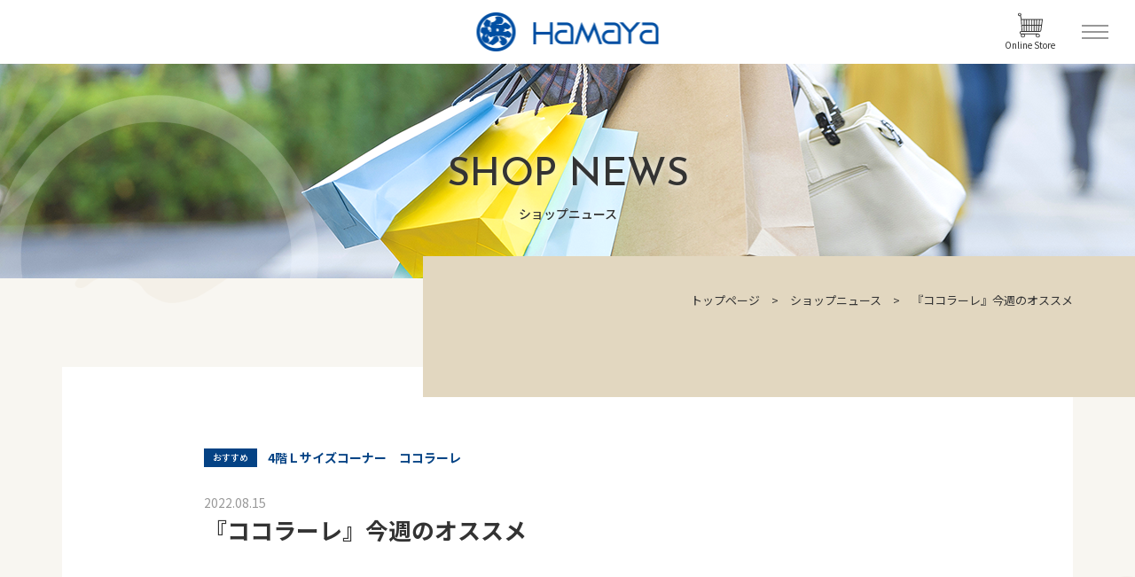

--- FILE ---
content_type: text/html; charset=UTF-8
request_url: https://nagasaki-hamaya.jp/shop_news/shop_news-11243/
body_size: 13938
content:
<!doctype html>
<html lang="ja">


	<head prefix="og: http://ogp.me/ns# fb: http://ogp.me/ns/fb# website: http://ogp.me/ns/article#">
		
		<meta charset="utf-8">
		<meta http-equiv="X-UA-Compatible" content="IE=edge">
		<link rel="canonical" href="https://nagasaki-hamaya.jp/shop_news/shop_news-11243/">

				<title>『ココラーレ』今週のオススメ | 長崎浜屋</title>
		
		<meta name="description" content="長崎浜屋（浜屋百貨店）の公式サイト。イベント・催事、各階売場の最新情報をお届け。ファッション、コスメなど人気ブランドから、厳選のフード、食材など百貨店厳選のアイテムを取扱いしております。">
		<meta name="viewport" content="width=device-width, initial-scale=1.0, viewport-fit=cover">
		<meta name="format-detection" content="telephone=no">

		<!-- // ICN // -->
		<link rel="icon" href="https://nagasaki-hamaya.jp/wp-content/themes/hamaya/assets/img/common/favicon.ico">
		<link rel="apple-touch-icon" href="https://nagasaki-hamaya.jp/wp-content/themes/hamaya/assets/img/common/apple-touch-icon.png" sizes="256x256" type="image/png">

		<!-- // OGP // -->
		<meta property="og:site_name" content="長崎浜屋">
				<meta property="og:title" content="『ココラーレ』今週のオススメ">
				<meta property="og:description" content="長崎浜屋（浜屋百貨店）の公式サイト。">
				<meta property="og:type" content="article">
				<meta property="og:url" content="https://nagasaki-hamaya.jp/shop_news/shop_news-11243/">
		<meta property="og:image" content=""> <!-- fb.1200x630 -->
		<meta property="fb:app_id" content="">
		<meta name="twitter:card" content="summary">

		<!-- // CSS // -->
		<link rel="stylesheet" href="https://nagasaki-hamaya.jp/wp-content/themes/hamaya/assets/css/default.css" media="all">
		<link rel="stylesheet" href="https://nagasaki-hamaya.jp/wp-content/themes/hamaya/assets/css/reboot.css" media="all">
		<link rel="stylesheet" href="https://nagasaki-hamaya.jp/wp-content/themes/hamaya/assets/css/slick-theme.css" media="all">
		<link rel="stylesheet" href="https://nagasaki-hamaya.jp/wp-content/themes/hamaya/assets/css/slick.css" media="all">
		<link rel="stylesheet" href="https://nagasaki-hamaya.jp/wp-content/themes/hamaya/assets/css/common.css" media="all">
		<link rel="stylesheet" href="https://nagasaki-hamaya.jp/wp-content/themes/hamaya/assets/css/style.css" media="all">

		<!-- // FONT // -->
		<link rel="preconnect" href="https://fonts.gstatic.com">
		<link href="https://fonts.googleapis.com/css2?family=Josefin+Sans:wght@500&family=Noto+Sans+JP:wght@400;500;700&display=swap" rel="stylesheet">
		
<!-- Google tag (gtag.js) -->
<script async src="https://www.googletagmanager.com/gtag/js?id=G-TVSJZQ75P8"></script>
<script>
  window.dataLayer = window.dataLayer || [];
  function gtag(){dataLayer.push(arguments);}
  gtag('js', new Date());

  gtag('config', 'G-TVSJZQ75P8');
</script>
		
		<title>『ココラーレ』今週のオススメ &#8211; 長崎浜屋</title>
<meta name='robots' content='max-image-preview:large' />
<script>
	var ajaxurl = 'https://nagasaki-hamaya.jp/wp-content/themes/hamaya/ajax_newsload.php';
	var ajaxurl_end = 'https://nagasaki-hamaya.jp/wp-content/themes/hamaya/ajax_newsload_end.php';
	var ajaxurl2 = 'https://nagasaki-hamaya.jp/wp-content/themes/hamaya/ajax_eventload.php';
	var ajaxurl2_end = 'https://nagasaki-hamaya.jp/wp-content/themes/hamaya/ajax_eventload_end.php';
</script>
<link rel='dns-prefetch' href='//s.w.org' />
<link rel="alternate" type="application/rss+xml" title="長崎浜屋 &raquo; フィード" href="https://nagasaki-hamaya.jp/feed/" />
<link rel="alternate" type="application/rss+xml" title="長崎浜屋 &raquo; コメントフィード" href="https://nagasaki-hamaya.jp/comments/feed/" />
		<script>
			window._wpemojiSettings = {"baseUrl":"https:\/\/s.w.org\/images\/core\/emoji\/13.0.1\/72x72\/","ext":".png","svgUrl":"https:\/\/s.w.org\/images\/core\/emoji\/13.0.1\/svg\/","svgExt":".svg","source":{"concatemoji":"https:\/\/nagasaki-hamaya.jp\/wp-includes\/js\/wp-emoji-release.min.js?ver=5.7.1"}};
			!function(e,a,t){var n,r,o,i=a.createElement("canvas"),p=i.getContext&&i.getContext("2d");function s(e,t){var a=String.fromCharCode;p.clearRect(0,0,i.width,i.height),p.fillText(a.apply(this,e),0,0);e=i.toDataURL();return p.clearRect(0,0,i.width,i.height),p.fillText(a.apply(this,t),0,0),e===i.toDataURL()}function c(e){var t=a.createElement("script");t.src=e,t.defer=t.type="text/javascript",a.getElementsByTagName("head")[0].appendChild(t)}for(o=Array("flag","emoji"),t.supports={everything:!0,everythingExceptFlag:!0},r=0;r<o.length;r++)t.supports[o[r]]=function(e){if(!p||!p.fillText)return!1;switch(p.textBaseline="top",p.font="600 32px Arial",e){case"flag":return s([127987,65039,8205,9895,65039],[127987,65039,8203,9895,65039])?!1:!s([55356,56826,55356,56819],[55356,56826,8203,55356,56819])&&!s([55356,57332,56128,56423,56128,56418,56128,56421,56128,56430,56128,56423,56128,56447],[55356,57332,8203,56128,56423,8203,56128,56418,8203,56128,56421,8203,56128,56430,8203,56128,56423,8203,56128,56447]);case"emoji":return!s([55357,56424,8205,55356,57212],[55357,56424,8203,55356,57212])}return!1}(o[r]),t.supports.everything=t.supports.everything&&t.supports[o[r]],"flag"!==o[r]&&(t.supports.everythingExceptFlag=t.supports.everythingExceptFlag&&t.supports[o[r]]);t.supports.everythingExceptFlag=t.supports.everythingExceptFlag&&!t.supports.flag,t.DOMReady=!1,t.readyCallback=function(){t.DOMReady=!0},t.supports.everything||(n=function(){t.readyCallback()},a.addEventListener?(a.addEventListener("DOMContentLoaded",n,!1),e.addEventListener("load",n,!1)):(e.attachEvent("onload",n),a.attachEvent("onreadystatechange",function(){"complete"===a.readyState&&t.readyCallback()})),(n=t.source||{}).concatemoji?c(n.concatemoji):n.wpemoji&&n.twemoji&&(c(n.twemoji),c(n.wpemoji)))}(window,document,window._wpemojiSettings);
		</script>
		<style>
img.wp-smiley,
img.emoji {
	display: inline !important;
	border: none !important;
	box-shadow: none !important;
	height: 1em !important;
	width: 1em !important;
	margin: 0 .07em !important;
	vertical-align: -0.1em !important;
	background: none !important;
	padding: 0 !important;
}
</style>
	<link rel='stylesheet' id='wp-block-library-css'  href='https://nagasaki-hamaya.jp/wp-includes/css/dist/block-library/style.min.css?ver=5.7.1' media='all' />
<link rel='stylesheet' id='hamaya-style-css'  href='https://nagasaki-hamaya.jp/wp-content/themes/hamaya/style.css?ver=1.0.0' media='all' />
<link rel="https://api.w.org/" href="https://nagasaki-hamaya.jp/wp-json/" /><link rel="alternate" type="application/json" href="https://nagasaki-hamaya.jp/wp-json/wp/v2/shop_news/11243" /><link rel="EditURI" type="application/rsd+xml" title="RSD" href="https://nagasaki-hamaya.jp/xmlrpc.php?rsd" />
<link rel="wlwmanifest" type="application/wlwmanifest+xml" href="https://nagasaki-hamaya.jp/wp-includes/wlwmanifest.xml" /> 
<meta name="generator" content="WordPress 5.7.1" />
<link rel="canonical" href="https://nagasaki-hamaya.jp/shop_news/shop_news-11243/" />
<link rel='shortlink' href='https://nagasaki-hamaya.jp/?p=11243' />
<link rel="alternate" type="application/json+oembed" href="https://nagasaki-hamaya.jp/wp-json/oembed/1.0/embed?url=https%3A%2F%2Fnagasaki-hamaya.jp%2Fshop_news%2Fshop_news-11243%2F" />
<link rel="alternate" type="text/xml+oembed" href="https://nagasaki-hamaya.jp/wp-json/oembed/1.0/embed?url=https%3A%2F%2Fnagasaki-hamaya.jp%2Fshop_news%2Fshop_news-11243%2F&#038;format=xml" />
<style>.recentcomments a{display:inline !important;padding:0 !important;margin:0 !important;}</style><style id="uagb-style-conditional-extension">@media (min-width: 1025px){body .uag-hide-desktop.uagb-google-map__wrap,body .uag-hide-desktop{display:none}}@media (min-width: 768px) and (max-width: 1024px){body .uag-hide-tab.uagb-google-map__wrap,body .uag-hide-tab{display:none}}@media (max-width: 767px){body .uag-hide-mob.uagb-google-map__wrap,body .uag-hide-mob{display:none}}</style>	</head>

<body class="page">
	<div class="bg_hamaya_img bg-parts"></div>

	<!-- header
===================================== -->
	<header class="globalHeader">
		<div class="header_area">
			<div class="header_wrap">
				<a class="header_logo" href="https://nagasaki-hamaya.jp/"><img class="pc_img" src="https://nagasaki-hamaya.jp/wp-content/themes/hamaya/assets/img/common/header_logo.png" alt="浜屋ロゴ"><img class="sp_img" src="https://nagasaki-hamaya.jp/wp-content/themes/hamaya/assets/img/common/header_logo_sp.png" alt="浜屋ロゴ"></a>
				<a href="https://hamaya-online.com/" target="_blank" class="cart_btn"><svg data-name="icon07" xmlns="http://www.w3.org/2000/svg" viewBox="0 0 60 60">
						<path d="M59 15H8.82l-1.7-8.52A3.93 3.93 0 008 4a4 4 0 10-4 4 4.06 4.06 0 001.33-.24L7 16.13 8.93 44H8a4 4 0 000 8 4.87 4.87 0 00-1 3 5 5 0 0010 0 4.87 4.87 0 00-1-3h28a4.87 4.87 0 00-1 3 5 5 0 105-5H8a2 2 0 010-4h44.39a4 4 0 004-3.45L60 16.14a1 1 0 00-.86-1.14zM4 6a2 2 0 112-2 2 2 0 01-2 2zm44 46a3 3 0 11-3 3 3 3 0 013-3zm-36 0a3 3 0 11-3 3 3 3 0 013-3zm2-8h-3.07L10 31h4zm0-15h-4v1.47L9.07 17H14zm6 15h-4V31h4zm0-15h-4V17h4zm6 15h-4V31h4zm0-15h-4V17h4zm6 15h-4V31h4zm0-15h-4V17h4zm6 15h-4V31h4zm0-15h-4V17h4zm6 15h-4V31h4zm0-15h-4V17h4zm5.07 15H46V31h4zm1-15H46V17h4.93zm4.27 13.27a2 2 0 01-2 1.73h-1.27L52 31h4zM56.2 29h-4.09l.82-12h4.92z" /></svg><span class="jp_rg">Online Store</span></a>
				<div class="humberger_btn">
					<span></span><span></span><span></span>
				</div>

			</div>
			<div class="h_menu_area">
				<div class="inner">
					<div class="h_menu_wrap">
						<ul class="h_menu_list pc_none">
							<li class="h_menu_p"><a href="https://nagasaki-hamaya.jp/"><svg class="icon00" data-name="icon00" xmlns="http://www.w3.org/2000/svg" viewBox="0 0 77.51 49.09">
										<path d="M77.42 21.55a.564.564 0 00-.04-.12c-.06-.14-.15-.27-.26-.38L56.45.38c-.24-.24-.56-.38-.9-.38H27.68l-6.59.11L2.03 19.39.38 21.04c-.24.25-.38.58-.38.92V47.8c0 .71.58 1.29 1.29 1.29h74.92c.71 0 1.29-.58 1.29-1.29V21.96c0-.03-.01-.05-.02-.08a.92.92 0 00-.06-.33zm-34.26-.88L38 15.5h8.43l4.84 5.17h-8.11zM34.32 2.58l3.63 3.88h-9l-3.88-3.88h9.25zm31.03 10.34h-7.46l-3.63-3.88h7.22l3.87 3.88zm-11.01 0h-6.79l-3.63-3.88h6.79l3.63 3.88zM41.49 6.46l-3.63-3.88h6.79l3.63 3.88h-6.79zm-1.12 2.58L44 12.92h-8.59l-3.88-3.88h8.84zm14.44 11.63l-4.84-5.17h6.79l4.84 5.17h-6.79zm10.34 0L60.3 15.5h7.62l5.17 5.17h-7.94zM58.89 6.46h-7.06L48.2 2.58h6.82l3.87 3.88zM16.79 46.5V31h10.33v15.5H16.79zm24.55 0H29.71V29.71c0-.71-.58-1.29-1.29-1.29H15.5c-.71 0-1.29.58-1.29 1.29V46.5H2.58V22.49l2.22-2.22L15.12 9.96l6.84-6.84L41.34 22.5v24zm2.58 0V23.25h31V46.5h-31z" /></svg><span>トップ</span></a></li>
						</ul>
						<ul class="h_menu_list">
							<li class="h_menu_p"><a href="https://nagasaki-hamaya.jp/shop_news/"><svg class="icon01" data-name="icon01" xmlns="http://www.w3.org/2000/svg" viewBox="0 0 71.99 67.92">
										<path d="M57.6 36.86h-6.91a1 1 0 000 2h6.91a1 1 0 000-2zM57.6 44.59H44a1 1 0 000 2h13.6a1 1 0 000-2zM57.6 52.37H39a1 1 0 000 2h18.6a1 1 0 000-2z" />
										<path d="M69.48 63.66l-2.29-5.56a24.33 24.33 0 00-17.56-38.77c-.54 0-1-.06-1.53-.07A24.24 24.24 0 0024.33 0c-.71 0-1.35 0-2 .07A24.37 24.37 0 000 22.98a25.07 25.07 0 00.19 4.73 24.14 24.14 0 004.59 11.13l-2.3 5.57a1.76 1.76 0 002.31 2.3l5.69-2.34a24 24 0 0013.37 4.27 22.66 22.66 0 002.53 6.77c.16.28.32.58.52.89s.35.55.52.8a23.77 23.77 0 002.46 3.1c.24.25.47.49.69.69s.42.42.64.63a24.13 24.13 0 002.55 2c.22.16.44.31.67.45a5.19 5.19 0 00.61.38c.25.16.51.32.75.45s.57.3.89.47.75.38 1.16.56l.83.34a10.51 10.51 0 001.18.44c.6.2 1.23.39 1.87.55a3.1 3.1 0 00.36.09 16.16 16.16 0 002 .37c.34 0 .68.1 1 .13h3.59a19.82 19.82 0 002.12-.18 1.57 1.57 0 00.3 0 24.33 24.33 0 0010.4-4l5.7 2.36a1.78 1.78 0 002.31-2.32zM10.65 42.23a1 1 0 00-.38.08l-5.69 2.35 2.31-5.59a1 1 0 00-.14-1 22.21 22.21 0 01-4.54-10.63A22.72 22.72 0 012 23.09a22.34 22.34 0 0120.49-21c.56-.05 1.15-.07 1.8-.07a22.27 22.27 0 0122 18.43c.08.46.15.92.2 1.39a20.77 20.77 0 01.14 2.85c0 .48 0 1-.07 1.45-.05.64-.13 1.27-.23 1.89 0 .26-.11.51-.16.76s-.14.7-.23 1.05-.19.66-.29 1-.15.49-.23.73-.28.76-.43 1.14l-.2.48c-.19.43-.38.85-.6 1.26l-.14.26c-.24.46-.5.92-.77 1.36a22.66 22.66 0 01-7.22 7.23l-.19.12c-.41.25-.83.48-1.26.71l-.37.19c-.4.2-.81.39-1.22.57l-.48.2c-.4.16-.81.31-1.22.44l-.54.17c-.41.13-.82.25-1.24.35l-.64.14c-.38.08-.75.16-1.13.22-.59.09-1.19.17-1.8.21h-1.31a22 22 0 01-13.44-4.23 1 1 0 00-.57-.16zm51.08 19.36a1 1 0 00-1 .11 22.3 22.3 0 01-10 4H50.5c-.58.08-1.2.13-2 .16a21.43 21.43 0 01-2.25 0H45.26c-.32 0-.64-.07-1-.12-.58-.08-1.17-.19-1.84-.35l-.25-.06c-.6-.16-1.19-.33-1.76-.52-.35-.11-.7-.24-1-.38l-.84-.36c-.34-.14-.66-.3-1-.49s-.52-.27-.79-.43-.44-.24-.72-.42a3 3 0 01-.48-.31l-.08-.05c-.2-.12-.38-.24-.58-.38a21.74 21.74 0 01-2.35-1.88c-.19-.17-.37-.35-.58-.56s-.42-.41-.63-.65a21.84 21.84 0 01-2.28-2.86l-.49-.76c-.16-.26-.31-.52-.46-.78a23.65 23.65 0 01-1.53-3.34 24.42 24.42 0 01-.69-2.57h.19c.68 0 1.35-.13 2-.24.32 0 .63-.13.95-.19s.54-.09.8-.16l.21-.06c.37-.09.73-.19 1.1-.3l.88-.28c.36-.12.71-.25 1.06-.39l.82-.33 1.07-.5.69-.36c.38-.2.75-.41 1.12-.63l.5-.32c.41-.26.81-.52 1.21-.81l.19-.15a24.53 24.53 0 006.3-6.71l.06-.09c.29-.46.56-.94.82-1.43.06-.11.12-.22.17-.33.23-.44.44-.88.64-1.34.07-.18.15-.36.23-.55.16-.4.32-.81.46-1.23.09-.26.17-.53.26-.79s.22-.72.31-1.08.17-.76.25-1.15.12-.54.17-.82c.11-.68.2-1.37.26-2.06 0-.48.06-1 .07-1.45v-.45-1-.5c0-.33 0-.65-.08-1v-.46-.19l1 .06a22.32 22.32 0 0115.78 36 1 1 0 00-.13 1l2.31 5.58z" />
										<path d="M33.54 23.11H14.8a1 1 0 000 2h18.74a1 1 0 000-2zM33.54 15.47H14.8a1 1 0 000 2h18.74a1 1 0 000-2zM33.54 30.87H33a1 1 0 000 2h.54a1 1 0 000-2zM28.67 30.87H15a1 1 0 000 2h13.67a1 1 0 000-2z" /></svg><span>ショップニュース</span></a></li>
							<li class="h_menu_p"><a href="https://nagasaki-hamaya.jp/event_fair/"><svg class="icon02" data-name="icon02" xmlns="http://www.w3.org/2000/svg" viewBox="0 0 65.86 61.82">
										<path d="M64.86 54.09h-4.73v-47a1 1 0 00-1-1h-5.8v-2.3a3.8 3.8 0 00-7.59 0v2.27h-5.39V3.79a3.8 3.8 0 00-7.59 0v2.27h-5.39V3.79a3.79 3.79 0 00-7.58 0v2.27h-5.4V3.79a3.79 3.79 0 00-7.58 0v2.27H1a1 1 0 00-1 1v48a6.74 6.74 0 006.73 6.73h52.4a6.74 6.74 0 006.73-6.73 1 1 0 00-1-.97zM47.74 3.79a1.8 1.8 0 013.59 0v4.79h-3.59V3.79zm-13 0a1.79 1.79 0 013.08-1.21 1.75 1.75 0 01.53 1.26v4.74h-3.59V3.79zm-13 0A1.79 1.79 0 0123.53 2a1.84 1.84 0 011.27.52 1.78 1.78 0 01.52 1.27v4.79h-3.53V3.79zm-13 0a1.79 1.79 0 013.58 0v4.79H8.81V3.79zM1.93 8.06h4.81v1.52a1 1 0 001 1h5.58a1 1 0 001-1V8.06h5.4v1.52a1 1 0 001 1h5.58a1 1 0 001-1V8.06h5.39v1.52a1 1 0 001 1h5.59a1 1 0 001-1V8.06h5.39v1.52a1 1 0 001 1h5.59a1 1 0 001-1V8.06h4.8V19.3H2zm0 47V21.3h56.2v32.79H12.45a1 1 0 00-1 1 4.73 4.73 0 11-9.45 0zm57.13 4.73H11.51a5.78 5.78 0 00.6-.71l.09-.12a6.28 6.28 0 00.48-.78l.07-.15a6.32 6.32 0 00.35-.85.65.65 0 000-.13 5.07 5.07 0 00.22-1h50.43a4.73 4.73 0 01-4.62 3.77z" />
										<path d="M12.25 36.07a4.69 4.69 0 10-4.69-4.69 4.69 4.69 0 004.69 4.69zm0-7.37a2.69 2.69 0 11-2.69 2.68 2.68 2.68 0 012.69-2.68zM12.25 48.7a4.69 4.69 0 10-4.69-4.69 4.69 4.69 0 004.69 4.69zm0-7.38a2.69 2.69 0 11-2.69 2.69 2.69 2.69 0 012.69-2.69zM24.13 36.07a4.69 4.69 0 10-4.69-4.69 4.7 4.7 0 004.69 4.69zm0-7.37a2.69 2.69 0 11-2.69 2.68 2.69 2.69 0 012.69-2.68zM24.13 48.7a4.69 4.69 0 10-4.69-4.69 4.7 4.7 0 004.69 4.69zm0-7.38a2.69 2.69 0 11-2.69 2.69 2.7 2.7 0 012.69-2.69zM36.01 36.07a4.69 4.69 0 10-4.69-4.69 4.7 4.7 0 004.69 4.69zm0-7.37a2.69 2.69 0 11-2.69 2.68 2.69 2.69 0 012.69-2.68zM36.01 48.7a4.69 4.69 0 10-4.69-4.69 4.7 4.7 0 004.69 4.69zm0-7.38a2.69 2.69 0 11-2.69 2.69 2.7 2.7 0 012.69-2.69zM47.92 36.07a4.69 4.69 0 10-4.69-4.69 4.7 4.7 0 004.69 4.69zm0-7.37a2.69 2.69 0 11-2.69 2.68 2.69 2.69 0 012.69-2.68zM47.92 48.7a4.69 4.69 0 10-4.69-4.69 4.7 4.7 0 004.69 4.69zm0-7.38a2.69 2.69 0 11-2.69 2.69 2.7 2.7 0 012.69-2.69z" /></svg><span>イベント・フェア</span></a></li>
						</ul>
						<ul class="h_menu_list">
							<li class="h_menu_p"><a href="https://nagasaki-hamaya.jp/floor_guide/"><svg class="icon03" id="icon03" data-name="icon03 1" xmlns="http://www.w3.org/2000/svg" viewBox="0 0 59.17 53.6">
										<defs>
											<style>
												.cls-1 {
													fill: none;
													stroke: #333;
													stroke-linejoin: round;
													stroke-width: 1.74px
												}

											</style>
										</defs>
										<path class="cls-1" d="M50.92 31.15l7.38 3.5-24.54 18.08L.97 34.33l7.95-4.94" />
										<path class="cls-1" d="M50.99 21.94l7.25 3.45-24.53 18.08L.92 25.07l7.83-4.86" />
										<path class="cls-1" d="M36.3 6.03l21.89 10.4-24.53 18.08L.87 16.11 25.42.87l5.55 2.64M33.69 4.8l1.48.7" />
									</svg><span>フロアガイド</span></a></li>
							<li class="h_menu_p">
								<a href="https://nagasaki-hamaya.jp/shop_search/"><svg class="icon04" data-name="icon04" xmlns="http://www.w3.org/2000/svg" viewBox="0 0 60 60">
										<path d="M2 13h6v4h2v-4h12v4h2v-4h6v6h2v-6h10v5h2v-6a1 1 0 00-1-1H32V8a8 8 0 00-12-6.92A8 8 0 008 8v3H1a1 1 0 00-1 1v47a1 1 0 001 1h17v-2H2zm16-2V8a6 6 0 012-4.46A6 6 0 0122 8v3zm12-3v3h-6V8a8 8 0 00-2.26-5.56 6 6 0 017.82 3.29A6.07 6.07 0 0130 8zM10 8a6 6 0 016-6 6.11 6.11 0 012.27.44A8 8 0 0016 8v3h-6z" />
										<path d="M59 30h-9v-2a8 8 0 00-11.5-7.18A8 8 0 0027 28v2h-6a1 1 0 00-1 1v28a1 1 0 001 1h38a1 1 0 001-1V31a1 1 0 00-1-1zm-1 26.59l-3-3V32h3zm-5-3l-3 3V32h3zm1 1.82L56.59 58h-5.18zM42 22a6 6 0 016 6v2h-5v-2a8 8 0 00-2.51-5.8A5.91 5.91 0 0142 22zm-3.5 1.14A6 6 0 0141 28v2h-5v-2a6 6 0 012.5-4.86zM29 28a6 6 0 016-6 6.3 6.3 0 011.56.2A8 8 0 0034 28v2h-5zm2 30h-9V32h5v4h2v-4h12v4h2v-4h5v26zM5.14 22.43h2v2h-2zM5.14 26.43h2v12h-2z" /></svg><span>ショップ検索</span></a>
							</li>
						</ul>
						<ul class="h_menu_list">
							<li class="h_menu_p">
								<a href="https://nagasaki-hamaya.jp/salon/" class="h_menu_parent"><svg class="icon05" data-name="icon05" xmlns="http://www.w3.org/2000/svg" viewBox="0 0 76.24 77.38">
										<path d="M61.87 5.19h-47.5a1.34 1.34 0 000 2.68h47.5a1.34 1.34 0 000-2.68z" />
										<path d="M73.04 39.59v-4.1a9.71 9.71 0 003.18-7.08 1.35 1.35 0 00-.12-.84l-8.37-16.19v-10A1.36 1.36 0 0066.38.04H9.86a1.35 1.35 0 00-1.34 1.34v10L.15 27.57a1.35 1.35 0 00-.13.84 9.79 9.79 0 003.18 7.08v11.37a1.35 1.35 0 002.69 0v-9.74a8 8 0 002.82.52 8.56 8.56 0 007.35-4.42 8.33 8.33 0 0014.71 0 8.32 8.32 0 0014.7 0 8.33 8.33 0 0014.71 0 8.58 8.58 0 007.36 4.42 8 8 0 002.82-.52v2.47a1.2 1.2 0 001.32 1.23 1.23 1.23 0 001.36-1.23zM8.71 34.97a6.25 6.25 0 01-5.9-5.41h11.8a6.26 6.26 0 01-5.9 5.4zm14.7 0a6.27 6.27 0 01-5.9-5.41h11.8a6.25 6.25 0 01-5.9 5.4zm14.71 0a6.26 6.26 0 01-5.9-5.41h11.8a6.25 6.25 0 01-5.9 5.4zm14.71 0a6.25 6.25 0 01-5.9-5.41h11.78a6.22 6.22 0 01-5.88 5.4zm14.71 0a6.25 6.25 0 01-5.9-5.41h11.78a6.23 6.23 0 01-5.88 5.41zM11.2 2.71h53.84v7.68H11.2zm-.53 10.36h54.87l7.13 13.8H3.54zM19.32 76.05a1.34 1.34 0 00-1.34-1.34H5.89v-19.2a1.35 1.35 0 00-2.69 0v20.54a1.36 1.36 0 001.35 1.34h13.43a1.35 1.35 0 001.34-1.34zM60.66 56.24a1.35 1.35 0 00-1.34 1.34v3.13a1.34 1.34 0 102.68 0v-3.13a1.35 1.35 0 00-1.34-1.34z" />
										<path d="M39.15 41.61h-25.7a1.35 1.35 0 00-1.34 1.34v19h-1.36a1.34 1.34 0 000 2.68h31.11a1.34 1.34 0 000-2.68h-1.32V42.97a1.35 1.35 0 00-1.34-1.34zM14.79 61.97V44.3h23v17.67z" />
										<path d="M73.03 50.07c0-1.35.08-1.93-.32-2.27a1.22 1.22 0 00-1-.37 1.35 1.35 0 00-1.34 1.34v25.94h-3.53V42.97a1.35 1.35 0 00-1.34-1.34H48.16a1.35 1.35 0 00-1.34 1.34v31.76H27.47a1.34 1.34 0 100 2.68H71.7a1.35 1.35 0 001.34-1.34V50.12m-23.5 24.59V44.3h14.65v30.41z" /></svg><span>サロン</span></a>
<!--
								<p class="h_menu_parent accordion_navi pc_none"><svg class="icon05" data-name="icon05" xmlns="http://www.w3.org/2000/svg" viewBox="0 0 76.24 77.38">
										<path d="M61.87 5.19h-47.5a1.34 1.34 0 000 2.68h47.5a1.34 1.34 0 000-2.68z" />
										<path d="M73.04 39.59v-4.1a9.71 9.71 0 003.18-7.08 1.35 1.35 0 00-.12-.84l-8.37-16.19v-10A1.36 1.36 0 0066.38.04H9.86a1.35 1.35 0 00-1.34 1.34v10L.15 27.57a1.35 1.35 0 00-.13.84 9.79 9.79 0 003.18 7.08v11.37a1.35 1.35 0 002.69 0v-9.74a8 8 0 002.82.52 8.56 8.56 0 007.35-4.42 8.33 8.33 0 0014.71 0 8.32 8.32 0 0014.7 0 8.33 8.33 0 0014.71 0 8.58 8.58 0 007.36 4.42 8 8 0 002.82-.52v2.47a1.2 1.2 0 001.32 1.23 1.23 1.23 0 001.36-1.23zM8.71 34.97a6.25 6.25 0 01-5.9-5.41h11.8a6.26 6.26 0 01-5.9 5.4zm14.7 0a6.27 6.27 0 01-5.9-5.41h11.8a6.25 6.25 0 01-5.9 5.4zm14.71 0a6.26 6.26 0 01-5.9-5.41h11.8a6.25 6.25 0 01-5.9 5.4zm14.71 0a6.25 6.25 0 01-5.9-5.41h11.78a6.22 6.22 0 01-5.88 5.4zm14.71 0a6.25 6.25 0 01-5.9-5.41h11.78a6.23 6.23 0 01-5.88 5.41zM11.2 2.71h53.84v7.68H11.2zm-.53 10.36h54.87l7.13 13.8H3.54zM19.32 76.05a1.34 1.34 0 00-1.34-1.34H5.89v-19.2a1.35 1.35 0 00-2.69 0v20.54a1.36 1.36 0 001.35 1.34h13.43a1.35 1.35 0 001.34-1.34zM60.66 56.24a1.35 1.35 0 00-1.34 1.34v3.13a1.34 1.34 0 102.68 0v-3.13a1.35 1.35 0 00-1.34-1.34z" />
										<path d="M39.15 41.61h-25.7a1.35 1.35 0 00-1.34 1.34v19h-1.36a1.34 1.34 0 000 2.68h31.11a1.34 1.34 0 000-2.68h-1.32V42.97a1.35 1.35 0 00-1.34-1.34zM14.79 61.97V44.3h23v17.67z" />
										<path d="M73.03 50.07c0-1.35.08-1.93-.32-2.27a1.22 1.22 0 00-1-.37 1.35 1.35 0 00-1.34 1.34v25.94h-3.53V42.97a1.35 1.35 0 00-1.34-1.34H48.16a1.35 1.35 0 00-1.34 1.34v31.76H27.47a1.34 1.34 0 100 2.68H71.7a1.35 1.35 0 001.34-1.34V50.12m-23.5 24.59V44.3h14.65v30.41z" /></svg><span>サロン</span></p>
-->
<!--
								<ul class="h_menu_child">
									<li><a href="https://nagasaki-hamaya.jp/salon_detail/nagayo/">長与サロン</a></li>
									<li><a href="https://nagasaki-hamaya.jp/salon_detail/isahaya/">諫早サロン</a></li>
									<li><a href="https://nagasaki-hamaya.jp/salon_detail/shimabara/">島原サロン</a></li>
									<li><a href="https://nagasaki-hamaya.jp/salon_detail/michinoo/">道の尾サロン</a></li>
									<li><a href="https://nagasaki-hamaya.jp/salon_detail/oomura/">大村サロン</a></li>
								</ul>
-->
							</li>
						</ul>
						<ul class="h_menu_list">
							<li class="h_menu_p"><a href="https://nagasaki-hamaya.jp/access/"><svg class="icon06" data-name="icon06" xmlns="http://www.w3.org/2000/svg" viewBox="0 0 139.57 85.55">
										<path d="M7.32 85.55a1.45 1.45 0 01-1.31-.83 1.45 1.45 0 010-1.1l3.81-10.3-.63-.15A11.86 11.86 0 01.04 61.7V11.78A11.79 11.79 0 0111.78 0H52.6a11.79 11.79 0 0111.78 11.78V61.7a11.82 11.82 0 01-8.57 11.32l-.59.17 3 8 1 2.47a1.42 1.42 0 010 1.09 1.42 1.42 0 01-1.3.84 1.45 1.45 0 01-1.35-.94l-.44-1.08-3.73-10H12.78l-3.74 9.97-.38 1.09a1.44 1.44 0 01-1.34.92zm4.46-82.69a8.93 8.93 0 00-8.91 8.92V61.7a8.92 8.92 0 008.91 8.91H52.6a8.92 8.92 0 008.91-8.91V11.78a8.93 8.93 0 00-8.91-8.92z" />
										<path d="M13.42 46.9a3.73 3.73 0 01-3.73-3.73V18.54a3.74 3.74 0 013.73-3.74h37.54a3.74 3.74 0 013.73 3.74v24.63a3.73 3.73 0 01-3.73 3.73zm26.06-5.47a1.42 1.42 0 011 .42 1.4 1.4 0 01.33 1.48l-.26.76h10.4a.87.87 0 00.87-.87V18.54a.87.87 0 00-.87-.87H13.42a.87.87 0 00-.87.87v24.63a.87.87 0 00.87.87h6.36l6.6-6.6a1.42 1.42 0 011-.42 1.46 1.46 0 011 .42 1.44 1.44 0 010 2l-4.58 4.58h12.39l2.25-2.24a1.42 1.42 0 011.04-.35zM49.7 63.32a5 5 0 115-5 5 5 0 01-5 5zm0-7.12a2.13 2.13 0 102.13 2.12 2.13 2.13 0 00-2.13-2.12zM14.73 63.32a5 5 0 115-5 5 5 0 01-5 5zm0-7.12a2.13 2.13 0 102.12 2.12 2.12 2.12 0 00-2.12-2.12zM11.12 10.43a1.44 1.44 0 010-2.87h5.45a1.44 1.44 0 010 2.87zM22.63 10.43a1.44 1.44 0 010-2.87h30.63a1.44 1.44 0 010 2.87z" />
										<path d="M43.05 40.67a1.44 1.44 0 01-1-2.45l.95-.95a1.43 1.43 0 012 2l-.95 1a1.46 1.46 0 01-1 .4zM137.71 46.58a6.32 6.32 0 00-4.3-1.86l-5.9-17.69a5.76 5.76 0 00-5.47-3.94H87.91a5.77 5.77 0 00-5.47 3.94l-5.9 17.69a6.36 6.36 0 00-6.17 6.36v10.94a5.79 5.79 0 005.82 5.77h10v5.76h-8.61v-2.88H74.7v2.88a2.9 2.9 0 002.88 2.88h8.61a2.91 2.91 0 002.89-2.89v-5.75h31.72v5.76a2.9 2.9 0 002.92 2.88h8.65a2.9 2.9 0 002.88-2.89v-6a5.78 5.78 0 004.33-5.58V51.08a6.33 6.33 0 00-1.87-4.5zm-49.8-20.61h34.13a2.89 2.89 0 012.74 2l.3.91H84.87l.3-.91a2.89 2.89 0 012.74-2zm-4 5.77h42.13l4.33 13H79.58zm48.46 41.81h-8.65v-5.76h8.65v5.76zm4.32-11.53a2.88 2.88 0 01-2.88 2.88H76.19a2.88 2.88 0 01-2.88-2.88V51.08a3.48 3.48 0 013.48-3.48h56.4a3.48 3.48 0 013.48 3.48z" />
										<path d="M90.55 51.43h28.84v2.88H90.55zM90.55 58.3h28.84v2.88H90.55zM81.98 61.5a5 5 0 115-5 5 5 0 01-5 5zm0-7.12a2.13 2.13 0 102.13 2.12 2.12 2.12 0 00-2.13-2.07zM127.59 61.5a5 5 0 115-5 5 5 0 01-5 5zm0-7.12a2.13 2.13 0 102.13 2.12 2.13 2.13 0 00-2.13-2.07z" /></svg><span>アクセス・駐車場</span></a></li>
						</ul>
					</div>
					<div class="h_online_store pc_none">
						<a class="h_store_btn" href="https://hamaya-online.com/" target="_blank">
							<figure><svg data-name="icon07" xmlns="http://www.w3.org/2000/svg" viewBox="0 0 60 60">
									<path d="M59 15H8.82l-1.7-8.52A3.93 3.93 0 008 4a4 4 0 10-4 4 4.06 4.06 0 001.33-.24L7 16.13 8.93 44H8a4 4 0 000 8 4.87 4.87 0 00-1 3 5 5 0 0010 0 4.87 4.87 0 00-1-3h28a4.87 4.87 0 00-1 3 5 5 0 105-5H8a2 2 0 010-4h44.39a4 4 0 004-3.45L60 16.14a1 1 0 00-.86-1.14zM4 6a2 2 0 112-2 2 2 0 01-2 2zm44 46a3 3 0 11-3 3 3 3 0 013-3zm-36 0a3 3 0 11-3 3 3 3 0 013-3zm2-8h-3.07L10 31h4zm0-15h-4v1.47L9.07 17H14zm6 15h-4V31h4zm0-15h-4V17h4zm6 15h-4V31h4zm0-15h-4V17h4zm6 15h-4V31h4zm0-15h-4V17h4zm6 15h-4V31h4zm0-15h-4V17h4zm6 15h-4V31h4zm0-15h-4V17h4zm5.07 15H46V31h4zm1-15H46V17h4.93zm4.27 13.27a2 2 0 01-2 1.73h-1.27L52 31h4zM56.2 29h-4.09l.82-12h4.92z" /></svg></figure><span>オンラインストア</span>
						</a>
					</div>
					<div class="h_sub_menu_wrap">
						<ul class="h_sub_menu_list">
							<li><a href="https://nagasaki-hamaya.jp/topics/info02/">営業時間のお知らせ</a></li>
							<!-- <li><a href="https://nagasaki-hamaya.jp/members/">浜屋友の会</a></li> -->
							<li><a href="https://nagasaki-hamaya.jp/payment/">お支払い方法のご案内</a></li>
							<li><a href="https://nagasaki-hamaya.jp/about_us/#privacy">プライバシーポリシー</a></li>
							<li><a href="https://nagasaki-hamaya.jp/contact/">お問い合わせ</a></li>
							<li><a href="https://nagasaki-hamaya.jp/aicard/">浜屋aiカード</a></li>
							<li><a href="https://nagasaki-hamaya.jp/about_us/">会社概要</a></li>
							<li><a href="https://nagasaki-hamaya.jp/topics/info01/">耐震診断結果についてのお知らせ</a></li>
						</ul>
					</div>
					<div class="h_online_store sp_none">
						<a class="h_store_btn" href="https://hamaya-online.com/" target="_blank">
							<figure><svg data-name="icon07" xmlns="http://www.w3.org/2000/svg" viewBox="0 0 60 60">
									<path d="M59 15H8.82l-1.7-8.52A3.93 3.93 0 008 4a4 4 0 10-4 4 4.06 4.06 0 001.33-.24L7 16.13 8.93 44H8a4 4 0 000 8 4.87 4.87 0 00-1 3 5 5 0 0010 0 4.87 4.87 0 00-1-3h28a4.87 4.87 0 00-1 3 5 5 0 105-5H8a2 2 0 010-4h44.39a4 4 0 004-3.45L60 16.14a1 1 0 00-.86-1.14zM4 6a2 2 0 112-2 2 2 0 01-2 2zm44 46a3 3 0 11-3 3 3 3 0 013-3zm-36 0a3 3 0 11-3 3 3 3 0 013-3zm2-8h-3.07L10 31h4zm0-15h-4v1.47L9.07 17H14zm6 15h-4V31h4zm0-15h-4V17h4zm6 15h-4V31h4zm0-15h-4V17h4zm6 15h-4V31h4zm0-15h-4V17h4zm6 15h-4V31h4zm0-15h-4V17h4zm6 15h-4V31h4zm0-15h-4V17h4zm5.07 15H46V31h4zm1-15H46V17h4.93zm4.27 13.27a2 2 0 01-2 1.73h-1.27L52 31h4zM56.2 29h-4.09l.82-12h4.92z" /></svg></figure><span>オンラインストア</span>
						</a>
					</div>
				</div>
			</div>

		</div>

	</header>

<!-- メインコンテンツ -->
<!-- メインビジュアル
===================================== -->
<main>
	<div id="content">
		<nav class="h_navi_area" id="h_navi_area">
	<div class="inner">
		<div class="h_navi_wrap">
			<ul class="h_navi_list">
				<li><a href="https://nagasaki-hamaya.jp/shop_news/">ショップニュース</a></li>
				<li><a href="https://nagasaki-hamaya.jp/event_fair/">イベント・フェア</a></li>
				<li><a href="https://nagasaki-hamaya.jp/floor_guide/">フロアガイド</a></li>
				<li><a href="https://nagasaki-hamaya.jp/shop_search/">ショップ検索</a></li>
				<li><a href="https://nagasaki-hamaya.jp/salon/">サロン</a></li>
				<li><a href="https://nagasaki-hamaya.jp/access/">アクセス・駐車場</a></li>
				<li><a href="https://hamaya-online.com/" target="_blank">オンラインストア</a></li>
			</ul>
		</div>
	</div>
</nav>
		<div id="shopnews_page" class="hamaya__contents_page">
			<div class="fv_area animation fadein">
				<div class="fv_wrap">
					<h1 class="eng">SHOP NEWS<span class="jp">ショップニュース</span></h1>
				</div>
				<div class="breadcrumbs_area">
					<ol class="breadcrumbs jp_rg">
						<li><a href="https://nagasaki-hamaya.jp/">トップページ</a></li>
						<li><a href="https://nagasaki-hamaya.jp/shop_news/">ショップニュース</a></li>
																		<li>『ココラーレ』今週のオススメ</li>
																	</ol>
				</div>
			</div>

			<div class="con_area animation fadein_up">
				<div class="inner">
					<div class="shop_news_detail_wrap con_wrap con_first_wrap">
						<div class="cate">
							<span class="tag">おすすめ</span>
							<span class="store_name jp_bd">4階Ｌサイズコーナー　ココラーレ</span>
						</div>
						<p class="date jp_rg sp_none">2022.08.15</p>
																		<h2 class="jp_bd">『ココラーレ』今週のオススメ</h2>
																		<p class="date jp_rg pc_none">2022.08.15</p>

						<div class="detail_post">
																					<div class="post_article">
								
<h3>隠して魅せる実力派タンクトップ</h3>



<p>胸元もブラ紐もしっかり隠します。脇高なのでノースリーブでも大丈夫です。どんなトップスにも合い、キレイに見せるインナータンクトップです。</p>



<div class="wp-block-image"><figure class="aligncenter size-large is-resized"><img loading="lazy" src="https://nagasaki-hamaya.jp/wp-content/uploads/2022/08/8.16-4F-ココラーレ-1024x1011.jpg" alt="" class="wp-image-11244" width="444" height="439" srcset="https://nagasaki-hamaya.jp/wp-content/uploads/2022/08/8.16-4F-ココラーレ-1024x1011.jpg 1024w, https://nagasaki-hamaya.jp/wp-content/uploads/2022/08/8.16-4F-ココラーレ-300x296.jpg 300w, https://nagasaki-hamaya.jp/wp-content/uploads/2022/08/8.16-4F-ココラーレ-768x758.jpg 768w, https://nagasaki-hamaya.jp/wp-content/uploads/2022/08/8.16-4F-ココラーレ-1536x1516.jpg 1536w, https://nagasaki-hamaya.jp/wp-content/uploads/2022/08/8.16-4F-ココラーレ.jpg 1985w" sizes="(max-width: 444px) 100vw, 444px" /><figcaption>【ブラ紐隠しインナータンクトップ】<br>◆価格　￥6,050<br>◆素材　綿100％、日本製<br>　　　　接触冷感、UVカット<br>◆カラー　ベージュ、カーキ、ブラック<br>◆サイズ　13～21号<br><br></figcaption></figure></div>
							</div><!-- .post_article -->
																				</div>

						<div class="sns_share_wrap">
							<p class="share_text">この記事をシェアする</p>
							<ul class="sns_list">
								<li><a href="http://twitter.com/share?text=%E3%80%8E%E3%82%B3%E3%82%B3%E3%83%A9%E3%83%BC%E3%83%AC%E3%80%8F%E4%BB%8A%E9%80%B1%E3%81%AE%E3%82%AA%E3%82%B9%E3%82%B9%E3%83%A1&url=https://nagasaki-hamaya.jp/shop_news/shop_news-11243/" rel="nofollow" target="_blank"><img src="https://nagasaki-hamaya.jp/wp-content/themes/hamaya/assets/img/shop_news/twitter_icon.png" alt="twitter_icon"></a></li>
								<li><a href="https://www.facebook.com/sharer/sharer.php?u=https://nagasaki-hamaya.jp/shop_news/shop_news-11243/" target="_blank"><img src="https://nagasaki-hamaya.jp/wp-content/themes/hamaya/assets/img/shop_news/facebbook_icon.png" alt="facebbook_icon"></a></li>
								<li><a href="https://social-plugins.line.me/lineit/share?url=https%3A%2F%2Fnagasaki-hamaya.jp%2Fshop_news%2Fshop_news-11243%2F" target="_blank"><img src="https://nagasaki-hamaya.jp/wp-content/themes/hamaya/assets/img/shop_news/line_icon.png" alt="line_icon"></a></li>
							</ul>
						</div>

																															<div class="shop_info clearfix">
							<figure class="shop_logo"><img src="https://nagasaki-hamaya.jp/wp-content/themes/hamaya/assets/img/shop_logo/cocolare.jpg" alt="ココラーレ"></figure>
							<div class="shop_text_area clearfix">
								<p class="shop_name jp_bd">ココラーレ</p>
								<p class="cate_floor jp_rg">
									婦人服									／
									4F								</p>
								<a href="https://nagasaki-hamaya.jp/shop_guide/%e3%82%b3%e3%82%b3%e3%83%a9%e3%83%bc%e3%83%ac/" class="shop_link">SHOP INFO<span><img src="https://nagasaki-hamaya.jp/wp-content/themes/hamaya/assets/img/top/arw_b.png" alt=""></span></a>
							</div>
						</div>
																								</div>

										<div class="sn_post_nav">
												<div class="prev sn_btn"><a href="https://nagasaki-hamaya.jp/shop_news/shop_news-11328/"><span><img src="https://nagasaki-hamaya.jp/wp-content/themes/hamaya/assets/img/top/arw_b.png" alt=""></span>PREV</a></div>
												<div class="sn_btn"><a href="https://nagasaki-hamaya.jp/">TOP</a></div>
												<div class="next sn_btn"><a href="https://nagasaki-hamaya.jp/shop_news/shop_news-11186/">NEXT<span><img src="https://nagasaki-hamaya.jp/wp-content/themes/hamaya/assets/img/top/arw_b.png" alt=""></span></a></div>
											</div><!-- .post_nav -->
					
				</div>
			</div>

			<section class="shop_news_slider_area animation fadein_up">
	<div class="inner">
		<div class="shop_news_slider_wrap">
			<h2 class="title eng">SHOP NEWS<span class="jp">ショップニュース</span></h2>
			<ul class="shop_news_list shop_news_slider">
								<li>
					<a href="https://nagasaki-hamaya.jp/shop_news/shop_news-35077/">
						<div class="text_image_box">
							<div class="image_area">
								<figure>
																		<img width="1821" height="2560" src="https://nagasaki-hamaya.jp/wp-content/uploads/2025/12/1Fポンパドウル-scaled.jpg" class="attachment-full size-full wp-post-image" alt="" loading="lazy" srcset="https://nagasaki-hamaya.jp/wp-content/uploads/2025/12/1Fポンパドウル-scaled.jpg 1821w, https://nagasaki-hamaya.jp/wp-content/uploads/2025/12/1Fポンパドウル-213x300.jpg 213w, https://nagasaki-hamaya.jp/wp-content/uploads/2025/12/1Fポンパドウル-728x1024.jpg 728w, https://nagasaki-hamaya.jp/wp-content/uploads/2025/12/1Fポンパドウル-768x1080.jpg 768w, https://nagasaki-hamaya.jp/wp-content/uploads/2025/12/1Fポンパドウル-1093x1536.jpg 1093w, https://nagasaki-hamaya.jp/wp-content/uploads/2025/12/1Fポンパドウル-1457x2048.jpg 1457w" sizes="(max-width: 1821px) 100vw, 1821px" />																	</figure>
							</div>
							<dl>
								<dt>1階ポンパドウル（電車通り側）</dt>
								<dd>BREAD　New　Day！</dd>
							</dl>
						</div>
						<div class="text_area">

							<p class="date">2025.12.08</p>
							<span class="tag">おすすめ</span>
						</div>
					</a>
				</li>
								<li>
					<a href="https://nagasaki-hamaya.jp/shop_news/shop_news-35021/">
						<div class="text_image_box">
							<div class="image_area">
								<figure>
																		<img width="1080" height="1080" src="https://nagasaki-hamaya.jp/wp-content/uploads/2025/12/クリスマスギフト全体.png" class="attachment-full size-full wp-post-image" alt="" loading="lazy" srcset="https://nagasaki-hamaya.jp/wp-content/uploads/2025/12/クリスマスギフト全体.png 1080w, https://nagasaki-hamaya.jp/wp-content/uploads/2025/12/クリスマスギフト全体-300x300.png 300w, https://nagasaki-hamaya.jp/wp-content/uploads/2025/12/クリスマスギフト全体-1024x1024.png 1024w, https://nagasaki-hamaya.jp/wp-content/uploads/2025/12/クリスマスギフト全体-150x150.png 150w, https://nagasaki-hamaya.jp/wp-content/uploads/2025/12/クリスマスギフト全体-768x768.png 768w" sizes="(max-width: 1080px) 100vw, 1080px" />																	</figure>
							</div>
							<dl>
								<dt>1階 化粧品</dt>
								<dd>化粧品・クリスマスギフト特集</dd>
							</dl>
						</div>
						<div class="text_area">

							<p class="date">2025.12.06</p>
							<span class="tag">おすすめ</span>
						</div>
					</a>
				</li>
								<li>
					<a href="https://nagasaki-hamaya.jp/shop_news/shop_news-34914/">
						<div class="text_image_box">
							<div class="image_area">
								<figure>
																		<img width="614" height="584" src="https://nagasaki-hamaya.jp/wp-content/uploads/2025/10/無題.png" class="attachment-full size-full wp-post-image" alt="" loading="lazy" srcset="https://nagasaki-hamaya.jp/wp-content/uploads/2025/10/無題.png 614w, https://nagasaki-hamaya.jp/wp-content/uploads/2025/10/無題-300x285.png 300w" sizes="(max-width: 614px) 100vw, 614px" />																	</figure>
							</div>
							<dl>
								<dt>６階　カタログギフト</dt>
								<dd>【カタログギフト】プレゼントキャンペーン</dd>
							</dl>
						</div>
						<div class="text_area">

							<p class="date">2025.12.01</p>
							<span class="tag">フェア・キャンペーン</span>
						</div>
					</a>
				</li>
								<li>
					<a href="https://nagasaki-hamaya.jp/shop_news/shop_news-34809/">
						<div class="text_image_box">
							<div class="image_area">
								<figure>
																		<img width="1040" height="1040" src="https://nagasaki-hamaya.jp/wp-content/uploads/2025/11/画像_1-2025-11-20_15-22-03.png" class="attachment-full size-full wp-post-image" alt="" loading="lazy" srcset="https://nagasaki-hamaya.jp/wp-content/uploads/2025/11/画像_1-2025-11-20_15-22-03.png 1040w, https://nagasaki-hamaya.jp/wp-content/uploads/2025/11/画像_1-2025-11-20_15-22-03-300x300.png 300w, https://nagasaki-hamaya.jp/wp-content/uploads/2025/11/画像_1-2025-11-20_15-22-03-1024x1024.png 1024w, https://nagasaki-hamaya.jp/wp-content/uploads/2025/11/画像_1-2025-11-20_15-22-03-150x150.png 150w, https://nagasaki-hamaya.jp/wp-content/uploads/2025/11/画像_1-2025-11-20_15-22-03-768x768.png 768w" sizes="(max-width: 1040px) 100vw, 1040px" />																	</figure>
							</div>
							<dl>
								<dt>1階 資生堂ショップ</dt>
								<dd>資生堂よりお得な情報のご案内</dd>
							</dl>
						</div>
						<div class="text_area">

							<p class="date">2025.11.29</p>
							<span class="tag">フェア・キャンペーン</span>
						</div>
					</a>
				</li>
								<li>
					<a href="https://nagasaki-hamaya.jp/shop_news/shop_news-34724/">
						<div class="text_image_box">
							<div class="image_area">
								<figure>
																		<img width="315" height="419" src="https://nagasaki-hamaya.jp/wp-content/uploads/2025/11/生活の木TOP.png" class="attachment-full size-full wp-post-image" alt="" loading="lazy" srcset="https://nagasaki-hamaya.jp/wp-content/uploads/2025/11/生活の木TOP.png 315w, https://nagasaki-hamaya.jp/wp-content/uploads/2025/11/生活の木TOP-226x300.png 226w" sizes="(max-width: 315px) 100vw, 315px" />																	</figure>
							</div>
							<dl>
								<dt>ココウォークプラザ　生活の木</dt>
								<dd>ココウォークプラザ【生活の木】福袋予約受付中！</dd>
							</dl>
						</div>
						<div class="text_area">

							<p class="date">2025.11.25</p>
							<span class="tag">限定販売</span>
						</div>
					</a>
				</li>
								<li>
					<a href="https://nagasaki-hamaya.jp/shop_news/shop_news-34670/">
						<div class="text_image_box">
							<div class="image_area">
								<figure>
																		<img width="2560" height="2560" src="https://nagasaki-hamaya.jp/wp-content/uploads/2025/11/BF菓子-scaled.jpg" class="attachment-full size-full wp-post-image" alt="" loading="lazy" srcset="https://nagasaki-hamaya.jp/wp-content/uploads/2025/11/BF菓子-scaled.jpg 2560w, https://nagasaki-hamaya.jp/wp-content/uploads/2025/11/BF菓子-300x300.jpg 300w, https://nagasaki-hamaya.jp/wp-content/uploads/2025/11/BF菓子-1024x1024.jpg 1024w, https://nagasaki-hamaya.jp/wp-content/uploads/2025/11/BF菓子-150x150.jpg 150w, https://nagasaki-hamaya.jp/wp-content/uploads/2025/11/BF菓子-768x768.jpg 768w, https://nagasaki-hamaya.jp/wp-content/uploads/2025/11/BF菓子-1536x1536.jpg 1536w, https://nagasaki-hamaya.jp/wp-content/uploads/2025/11/BF菓子-2048x2048.jpg 2048w" sizes="(max-width: 2560px) 100vw, 2560px" />																	</figure>
							</div>
							<dl>
								<dt>地階　菓子売場</dt>
								<dd>クリスマス特集　</dd>
							</dl>
						</div>
						<div class="text_area">

							<p class="date">2025.11.18</p>
							<span class="tag">おすすめ</span>
						</div>
					</a>
				</li>
								<li>
					<a href="https://nagasaki-hamaya.jp/shop_news/shop_news-34672/">
						<div class="text_image_box">
							<div class="image_area">
								<figure>
																		<img width="595" height="333" src="https://nagasaki-hamaya.jp/wp-content/uploads/2025/11/ホットマン１１．１８掲載.png" class="attachment-full size-full wp-post-image" alt="" loading="lazy" srcset="https://nagasaki-hamaya.jp/wp-content/uploads/2025/11/ホットマン１１．１８掲載.png 595w, https://nagasaki-hamaya.jp/wp-content/uploads/2025/11/ホットマン１１．１８掲載-300x168.png 300w" sizes="(max-width: 595px) 100vw, 595px" />																	</figure>
							</div>
							<dl>
								<dt>６階　ホットマン</dt>
								<dd>ホットマン【価格改定前のラストチャンス！年末おまとめキャンペーン】</dd>
							</dl>
						</div>
						<div class="text_area">

							<p class="date">2025.11.18</p>
							<span class="tag">限定販売</span>
						</div>
					</a>
				</li>
								<li>
					<a href="https://nagasaki-hamaya.jp/shop_news/shop_news-34529/">
						<div class="text_image_box">
							<div class="image_area">
								<figure>
																		<img width="1080" height="1080" src="https://nagasaki-hamaya.jp/wp-content/uploads/2025/11/ホリデー.png" class="attachment-full size-full wp-post-image" alt="" loading="lazy" srcset="https://nagasaki-hamaya.jp/wp-content/uploads/2025/11/ホリデー.png 1080w, https://nagasaki-hamaya.jp/wp-content/uploads/2025/11/ホリデー-300x300.png 300w, https://nagasaki-hamaya.jp/wp-content/uploads/2025/11/ホリデー-1024x1024.png 1024w, https://nagasaki-hamaya.jp/wp-content/uploads/2025/11/ホリデー-150x150.png 150w, https://nagasaki-hamaya.jp/wp-content/uploads/2025/11/ホリデー-768x768.png 768w" sizes="(max-width: 1080px) 100vw, 1080px" />																	</figure>
							</div>
							<dl>
								<dt>1階 化粧品</dt>
								<dd>化粧品 ホリデー限定品</dd>
							</dl>
						</div>
						<div class="text_area">

							<p class="date">2025.11.12</p>
							<span class="tag">限定販売</span>
						</div>
					</a>
				</li>
								<li>
					<a href="https://nagasaki-hamaya.jp/shop_news/shop_news-34350/">
						<div class="text_image_box">
							<div class="image_area">
								<figure>
																		<img width="1080" height="1080" src="https://nagasaki-hamaya.jp/wp-content/uploads/2025/11/エアウィーヴ11月-1.jpg" class="attachment-full size-full wp-post-image" alt="" loading="lazy" srcset="https://nagasaki-hamaya.jp/wp-content/uploads/2025/11/エアウィーヴ11月-1.jpg 1080w, https://nagasaki-hamaya.jp/wp-content/uploads/2025/11/エアウィーヴ11月-1-300x300.jpg 300w, https://nagasaki-hamaya.jp/wp-content/uploads/2025/11/エアウィーヴ11月-1-1024x1024.jpg 1024w, https://nagasaki-hamaya.jp/wp-content/uploads/2025/11/エアウィーヴ11月-1-150x150.jpg 150w, https://nagasaki-hamaya.jp/wp-content/uploads/2025/11/エアウィーヴ11月-1-768x768.jpg 768w" sizes="(max-width: 1080px) 100vw, 1080px" />																	</figure>
							</div>
							<dl>
								<dt>6階　エアウィーヴ</dt>
								<dd>エアウィーヴ　あったかフェア</dd>
							</dl>
						</div>
						<div class="text_area">

							<p class="date">2025.11.12</p>
							<span class="tag">フェア・キャンペーン</span>
						</div>
					</a>
				</li>
								<li>
					<a href="https://nagasaki-hamaya.jp/shop_news/shop_news-34487/">
						<div class="text_image_box">
							<div class="image_area">
								<figure>
																		<img width="1547" height="1309" src="https://nagasaki-hamaya.jp/wp-content/uploads/2025/11/エアウィーヴ冬のプレゼントキャンペーン.jpg" class="attachment-full size-full wp-post-image" alt="" loading="lazy" srcset="https://nagasaki-hamaya.jp/wp-content/uploads/2025/11/エアウィーヴ冬のプレゼントキャンペーン.jpg 1547w, https://nagasaki-hamaya.jp/wp-content/uploads/2025/11/エアウィーヴ冬のプレゼントキャンペーン-300x254.jpg 300w, https://nagasaki-hamaya.jp/wp-content/uploads/2025/11/エアウィーヴ冬のプレゼントキャンペーン-1024x866.jpg 1024w, https://nagasaki-hamaya.jp/wp-content/uploads/2025/11/エアウィーヴ冬のプレゼントキャンペーン-768x650.jpg 768w, https://nagasaki-hamaya.jp/wp-content/uploads/2025/11/エアウィーヴ冬のプレゼントキャンペーン-1536x1300.jpg 1536w" sizes="(max-width: 1547px) 100vw, 1547px" />																	</figure>
							</div>
							<dl>
								<dt>6階　エアウィーヴ</dt>
								<dd>エアウィーヴ【冬のプレゼントキャンペーン】</dd>
							</dl>
						</div>
						<div class="text_area">

							<p class="date">2025.11.12</p>
							<span class="tag">フェア・キャンペーン</span>
						</div>
					</a>
				</li>
								<li>
					<a href="https://nagasaki-hamaya.jp/shop_news/shop_news-34413/">
						<div class="text_image_box">
							<div class="image_area">
								<figure>
																		<img width="1306" height="1304" src="https://nagasaki-hamaya.jp/wp-content/uploads/2025/11/宝塚歌劇貸切エアウィーヴ.jpg" class="attachment-full size-full wp-post-image" alt="" loading="lazy" srcset="https://nagasaki-hamaya.jp/wp-content/uploads/2025/11/宝塚歌劇貸切エアウィーヴ.jpg 1306w, https://nagasaki-hamaya.jp/wp-content/uploads/2025/11/宝塚歌劇貸切エアウィーヴ-300x300.jpg 300w, https://nagasaki-hamaya.jp/wp-content/uploads/2025/11/宝塚歌劇貸切エアウィーヴ-1024x1022.jpg 1024w, https://nagasaki-hamaya.jp/wp-content/uploads/2025/11/宝塚歌劇貸切エアウィーヴ-150x150.jpg 150w, https://nagasaki-hamaya.jp/wp-content/uploads/2025/11/宝塚歌劇貸切エアウィーヴ-768x767.jpg 768w" sizes="(max-width: 1306px) 100vw, 1306px" />																	</figure>
							</div>
							<dl>
								<dt>６階　エアウィーヴ</dt>
								<dd>エアウィーヴ　【宝塚歌劇貸切公演ご招待キャンペーン】</dd>
							</dl>
						</div>
						<div class="text_area">

							<p class="date">2025.11.07</p>
							<span class="tag">フェア・キャンペーン</span>
						</div>
					</a>
				</li>
								<li>
					<a href="https://nagasaki-hamaya.jp/shop_news/shop_news-34309/">
						<div class="text_image_box">
							<div class="image_area">
								<figure>
																		<img width="1000" height="1000" src="https://nagasaki-hamaya.jp/wp-content/uploads/2025/11/ハッピークリスマス_イメージ.jpg" class="attachment-full size-full wp-post-image" alt="" loading="lazy" srcset="https://nagasaki-hamaya.jp/wp-content/uploads/2025/11/ハッピークリスマス_イメージ.jpg 1000w, https://nagasaki-hamaya.jp/wp-content/uploads/2025/11/ハッピークリスマス_イメージ-300x300.jpg 300w, https://nagasaki-hamaya.jp/wp-content/uploads/2025/11/ハッピークリスマス_イメージ-150x150.jpg 150w, https://nagasaki-hamaya.jp/wp-content/uploads/2025/11/ハッピークリスマス_イメージ-768x768.jpg 768w" sizes="(max-width: 1000px) 100vw, 1000px" />																	</figure>
							</div>
							<dl>
								<dt>６階　ホットマン</dt>
								<dd>ホットマン　新作タオルご紹介</dd>
							</dl>
						</div>
						<div class="text_area">

							<p class="date">2025.11.04</p>
							<span class="tag">おすすめ</span>
						</div>
					</a>
				</li>
							</ul>
		</div>
	</div>
</section>
		</div>
	</div>

</main>

<!-- メインコンテンツ -->



<!-- footer
===================================== -->
<footer class="globalFooter">
	<div class="globalFooter_wrap animation fadein_up">
		<div class="foot_item_area">
			<div class="foot_item_wrap">

				
				<ul class="foot_item_list">
															<li>
						<a href="https://hamaya-online.com/?c=tp-sbnr" target="_blank"><img width="294" height="100" src="https://nagasaki-hamaya.jp/wp-content/uploads/2021/03/foot_item04.png" class="attachment-full size-full" alt="" loading="lazy" /></a>					</li>
										<li>
						<a href="https://nagasaki-hamaya.jp/topics/line/?c=tp-sbnr"><img width="294" height="100" src="https://nagasaki-hamaya.jp/wp-content/uploads/2021/03/item.png" class="attachment-full size-full" alt="LINEバナー" loading="lazy" /></a>					</li>
										<li>
						<a href="https://nagasaki-hamaya.jp/topics/attention01/?c=tp-sbnr"><img width="294" height="100" src="https://nagasaki-hamaya.jp/wp-content/uploads/2021/03/item2.png" class="attachment-full size-full" alt="浜屋従業員を名乗る不審電話にご注意ください" loading="lazy" /></a>					</li>
										<li>
						<a href="https://nagasaki-hamaya.jp/topics/deliverry/?c=tp-sbnr"><img width="294" height="100" src="https://nagasaki-hamaya.jp/wp-content/uploads/2021/03/foot_item01.png" class="attachment-full size-full" alt="配送料について" loading="lazy" /></a>					</li>
														</ul>
			</div>
		</div>
		<div class="foot_map_area">
			<div class="inner">
				<div class="foot_map_img pc_none"><img src="https://nagasaki-hamaya.jp/wp-content/themes/hamaya/assets/img/common/access_map_sp.png" alt="マップ"></div>
				<div class="foot_map_wrap">
					<div class="access_wrap">
						<p class="footer_logo"><img src="https://nagasaki-hamaya.jp/wp-content/themes/hamaya/assets/img/common/footer_logo.png" alt="長崎浜屋ロゴ"></p>
						<p class="access_text">〒850-8510 長崎市浜町7番11号<br>TEL 095-824-3221（代表）</p>
						<a href="https://nagasaki-hamaya.jp/access/" class="slide_btn"><span class="btn_text">ACCESS</span><span class="btn_arw"><img src="https://nagasaki-hamaya.jp/wp-content/themes/hamaya/assets/img/top/arw_b.png" alt="黒矢印"></span><span class="btn_arw btn_arw_w"><img src="https://nagasaki-hamaya.jp/wp-content/themes/hamaya/assets/img/top/arw_w.png" alt="白矢印"></span></a>
					</div>
				</div>
			</div>
		</div>
		<div class="footer_area">
			<div class="inner">
				<div class="footer_wrap">
					<div class="sns_area">
						<ul class="sns_list">
							<li>
								<a class="sns_btn" id="youtube_btn"><img src="https://nagasaki-hamaya.jp/wp-content/themes/hamaya/assets/img/common/icon_youtube.png" alt="YouTubeアイコン"><span>YouTube</span></a>
							</li>
							<li>
								<a class="sns_btn" id="facebook_btn"><img src="https://nagasaki-hamaya.jp/wp-content/themes/hamaya/assets/img/common/icon_facebook.png" alt="facebookアイコン"><span>Facebook</span></a>
							</li>
							<li>
								<a class="sns_btn" id="insta_btn"><img src="https://nagasaki-hamaya.jp/wp-content/themes/hamaya/assets/img/common/icon_insta.png" alt="instagramアイコン"><span>Instagram</span></a>
							</li>
							<li>
								<a class="sns_btn" id="line_btn"><img src="https://nagasaki-hamaya.jp/wp-content/themes/hamaya/assets/img/common/icon_line.png" alt="LINEアイコン"><span>LINE</span></a>
							</li>
						</ul>
						<div class="sns_list_child_area">
							<div class="sns_list_child_wrap youtube_btn">
								<ul class="sns_list_child">
									<li><a href="https://www.youtube.com/channel/UCnzsJhQMdd6cW7Ahrj_jTpA" target="_blank"><span class="icon"><img src="https://nagasaki-hamaya.jp/wp-content/themes/hamaya/assets/img/common/youtube01.jpg" alt=""></span><span class="text">YouTube 公式アカウント</span></a></li>
								</ul>
							</div>
							<div class="sns_list_child_wrap facebook_btn">
								<ul class="sns_list_child">
									<li><a href="https://www.facebook.com/nagasaki.hamaya/" target="_blank"><span class="icon"><img src="https://nagasaki-hamaya.jp/wp-content/themes/hamaya/assets/img/common/facebook01.jpg" alt=""></span><span class="text">Facebook 公式アカウント</span></a></li>
								</ul>
							</div>
							<div class="sns_list_child_wrap insta_btn">
								<ul class="sns_list_child">
									<li><a href="https://www.instagram.com/hamaya.official/" target="_blank"><span class="icon"><img src="https://nagasaki-hamaya.jp/wp-content/themes/hamaya/assets/img/topics/inst00.jpg" alt="1階 公式アカウント"></span><span class="text">オフィシャルアカウント</span></a></li>
									<li><a href="https://www.instagram.com/hamaya.1f/?hl=ja" target="_blank"><span class="icon"><img src="https://nagasaki-hamaya.jp/wp-content/themes/hamaya/assets/img/topics/inst01.jpg" alt="1階 公式アカウント"></span><span class="text">1階 公式アカウント</span></a></li>
									<li><a href="https://www.instagram.com/hamaya.2f/?hl=ja" target="_blank"><span class="icon"><img src="https://nagasaki-hamaya.jp/wp-content/themes/hamaya/assets/img/topics/inst02.jpg" alt="2階 公式アカウント"></span><span class="text">2階 公式アカウント</span></a></li>
									<li><a href="https://www.instagram.com/hamaya.2f.resonance/?hl=ja" target="_blank"><span class="icon"><img src="https://nagasaki-hamaya.jp/wp-content/themes/hamaya/assets/img/topics/inst03.jpg" alt="2階 レザナンス公式アカウント"></span><span class="text">2階 レザナンス公式アカウント</span></a></li>
									<li><a href="https://www.instagram.com/hamaya.3f/?hl=ja" target="_blank"><span class="icon"><img src="https://nagasaki-hamaya.jp/wp-content/themes/hamaya/assets/img/topics/inst04.jpg" alt="3階 公式アカウント"></span><span class="text">3階 公式アカウント</span></a></li>
									<li><a href="https://www.instagram.com/hamaya.4f/?hl=ja" target="_blank"><span class="icon"><img src="https://nagasaki-hamaya.jp/wp-content/themes/hamaya/assets/img/topics/inst05.jpg" alt="4階 公式アカウント"></span><span class="text">4階 公式アカウント</span></a></li>
									<li><a href="https://www.instagram.com/hamaya.5f/?hl=ja" target="_blank"><span class="icon"><img src="https://nagasaki-hamaya.jp/wp-content/themes/hamaya/assets/img/topics/inst06.jpg" alt="5階 公式アカウント"></span><span class="text">5階 公式アカウント</span></a></li>
									<li><a href="https://www.instagram.com/hamaya.6f/?hl=ja" target="_blank"><span class="icon"><img src="https://nagasaki-hamaya.jp/wp-content/themes/hamaya/assets/img/topics/inst07.jpg" alt="6階 公式アカウント"></span><span class="text">6階 公式アカウント</span></a></li>
									<li><a href="https://www.instagram.com/hamaya.7f/?hl=ja" target="_blank"><span class="icon"><img src="https://nagasaki-hamaya.jp/wp-content/themes/hamaya/assets/img/topics/inst08.jpg" alt="7階 公式アカウント"></span><span class="text">7階 公式アカウント</span></a></li>
									<li><a href="https://www.instagram.com/hamaya.8f/?hl=ja" target="_blank"><span class="icon"><img src="https://nagasaki-hamaya.jp/wp-content/themes/hamaya/assets/img/topics/inst09.jpg" alt="8階 公式アカウント"></span><span class="text">8階 公式アカウント</span></a></li>
									<li><a href="https://www.instagram.com/hamaya.bf/?hl=ja" target="_blank"><span class="icon"><img src="https://nagasaki-hamaya.jp/wp-content/themes/hamaya/assets/img/topics/inst10.jpg" alt="B1階 公式アカウント"></span><span class="text">B1階 公式アカウント</span></a></li>
								</ul>
							</div>
							<div class="sns_list_child_wrap line_btn">
								<ul class="sns_list_child">
									<li><a href="https://page.line.me/hamaya" target="_blank"><span class="icon"><img src="https://nagasaki-hamaya.jp/wp-content/themes/hamaya/assets/img/common/line01.jpg" alt=""></span><span class="text">LINE 公式アカウント</span></a></li>
								</ul>
							</div>
						</div>
					</div>
					<div class="site_map">
						<ul class="menu_tree">
							<li class="menu_tree_only"><a href="https://nagasaki-hamaya.jp/shop_news/"><img src="https://nagasaki-hamaya.jp/wp-content/themes/hamaya/assets/img/common/arw.png" alt="矢印"><span>ショップニュース</span></a></li>
							<li class="menu_tree_only"><a href="https://nagasaki-hamaya.jp/event_fair/"><img src="https://nagasaki-hamaya.jp/wp-content/themes/hamaya/assets/img/common/arw.png" alt="矢印"><span>イベント・フェア</span></a></li>
						</ul>
						<ul class="menu_tree">
							<li class="menu_tree_only"><a href="https://nagasaki-hamaya.jp/floor_guide/"><img src="https://nagasaki-hamaya.jp/wp-content/themes/hamaya/assets/img/common/arw.png" alt="矢印"><span>フロアガイド</span></a></li>
							<li><a href="https://nagasaki-hamaya.jp/shop_search/"><img src="https://nagasaki-hamaya.jp/wp-content/themes/hamaya/assets/img/common/arw.png" alt="矢印"><span>ショップ検索</span></a></li>
						</ul>
						<ul class="menu_tree">
							<li>
								<a href="https://nagasaki-hamaya.jp/salon/" class="menu_tree_parent"><img src="https://nagasaki-hamaya.jp/wp-content/themes/hamaya/assets/img/common/arw.png" alt="矢印"><span>サロン</span></a>
<!--								<p class="menu_tree_parent accordion_navi pc_none"><img src="https://nagasaki-hamaya.jp/wp-content/themes/hamaya/assets/img/common/arw.png" alt="矢印"><span>サロン</span></p>-->
<!--
								<ul class="menu_tree_child">
									<li><a href="https://nagasaki-hamaya.jp/salon_detail/nagayo/">長与サロン</a></li>
									<li><a href="https://nagasaki-hamaya.jp/salon_detail/isahaya/">諫早サロン</a></li>
									<li><a href="https://nagasaki-hamaya.jp/salon_detail/shimabara/">島原サロン</a></li>
									<li><a href="https://nagasaki-hamaya.jp/salon_detail/michinoo/">道の尾サロン</a></li>
									<li><a href="https://nagasaki-hamaya.jp/salon_detail/oomura/">大村サロン</a></li>
								</ul>
-->
							</li>
						</ul>
						<ul class="menu_tree">
							<li><a href="https://nagasaki-hamaya.jp/access/"><img src="https://nagasaki-hamaya.jp/wp-content/themes/hamaya/assets/img/common/arw.png" alt="矢印"><span>アクセス・駐車場</span></a></li>
							<li><a href="https://nagasaki-hamaya.jp/topics/info02/"><img src="https://nagasaki-hamaya.jp/wp-content/themes/hamaya/assets/img/common/arw.png" alt="矢印"><span>営業時間のお知らせ</span></a></li>
							<li><a href="https://nagasaki-hamaya.jp/aicard/"><img src="https://nagasaki-hamaya.jp/wp-content/themes/hamaya/assets/img/common/arw.png" alt="矢印"><span>浜屋aiカード</span></a></li>
							<!-- <li><a href="https://nagasaki-hamaya.jp/members/"><img src="https://nagasaki-hamaya.jp/wp-content/themes/hamaya/assets/img/common/arw.png" alt="矢印"><span>浜屋友の会</span></a></li> -->
							<li><a href="https://nagasaki-hamaya.jp/payment/"><img src="https://nagasaki-hamaya.jp/wp-content/themes/hamaya/assets/img/common/arw.png" alt="矢印"><span>お支払い方法のご案内</span></a></li>
							<li><a href="https://nagasaki-hamaya.jp/topics/info04/"><img src="https://nagasaki-hamaya.jp/wp-content/themes/hamaya/assets/img/common/arw.png" alt="矢印"><span>ペットご同伴のお客様へ</span></a></li>
							<li><a href="https://nagasaki-hamaya.jp/topics/info05/"><img src="https://nagasaki-hamaya.jp/wp-content/themes/hamaya/assets/img/common/arw.png" alt="矢印"><span>お客様へのお願い</span></a></li>
						</ul>
						<a class="page_top_btn anchor_btn" id="page_top_btn" href="#"></a>
					</div>
				</div>
			</div>
		</div>
		<div class="footer02_area">
			<div class="inner">
				<div class="footer02_wrap">
					<ul class="other_menu">
						<li><a href="https://nagasaki-hamaya.jp/about_us/">会社概要</a></li>
						<li><a href="https://nagasaki-hamaya.jp/about_us/#privacy">プライバシーポリシー</a></li>
						<li><a href="https://nagasaki-hamaya.jp/topics/info01/">耐震診断結果についてのお知らせ</a></li>
						<li><a href="https://nagasaki-hamaya.jp/declaration/">反社会的勢力に対する対応</a></li>
						<li><a href="https://nagasaki-hamaya.jp/contact/">お問い合わせ</a></li>
												<li><a href="https://nagasaki-hamaya.jp/recruit/">採用情報</a></li>
											</ul>
				</div>
			</div>
		</div>
		<div class="copyright_area">
			<div class="inner">
				<div class="copyright_wrap">
					<p>Copyright &copy; 2021 NAGASAKI HAMAYA All Rights Reserved.</p>
				</div>
			</div>
		</div>
	</div>
</footer>


<!-- // JS // -->
<script src="https://code.jquery.com/jquery-2.2.4.min.js"></script>
<script type="text/javascript" src="https://nagasaki-hamaya.jp/wp-content/themes/hamaya/assets/js/jquery.cookie.js"></script>
<script type="text/javascript" src="https://nagasaki-hamaya.jp/wp-content/themes/hamaya/assets/js/jquery.pjax.js"></script>
<script type="text/javascript" src="https://nagasaki-hamaya.jp/wp-content/themes/hamaya/assets/js/jquery-ofi.min.js"></script>
<script type="text/javascript" src="https://nagasaki-hamaya.jp/wp-content/themes/hamaya/assets/js/slick.min.js"></script>
<script src="https://polyfill.io/v3/polyfill.min.js?features=default%2CArray.prototype.find%2CIntersectionObserver" crossorigin></script>
<script type="text/javascript" src="https://nagasaki-hamaya.jp/wp-content/themes/hamaya/assets/js/main.js"></script>

<script src='https://nagasaki-hamaya.jp/wp-content/themes/hamaya/js/navigation.js?ver=1.0.0' id='hamaya-navigation-js'></script>
<script src='https://nagasaki-hamaya.jp/wp-includes/js/wp-embed.min.js?ver=5.7.1' id='wp-embed-js'></script>
</body>

</html>


--- FILE ---
content_type: text/css
request_url: https://nagasaki-hamaya.jp/wp-content/themes/hamaya/assets/css/default.css
body_size: 179
content:
/* ================================
	tmp
================================ */
html{font-size: 62.5%;}
body{font-size: 1.6rem;}
h1,h2,h3,h4,h5,h6{margin-bottom: 0;}
ul,ol,dl{ margin: 0;padding: 0;list-style-type: none;}
figure{ margin: 0; }
a:hover{ color: inherit; text-decoration: none;}

--- FILE ---
content_type: text/css
request_url: https://nagasaki-hamaya.jp/wp-content/themes/hamaya/assets/css/common.css
body_size: 7919
content:
@charset "utf-8";

/* ==============================

    common / utility

===============================*/

*:focus {
	outline: none;
}

.cls-1 {
	fill: none;
	stroke: #333;
	stroke-linejoin: round;
	stroke-width: 1.74px
}

.st0 {
	fill: none;
	stroke: #333;
	stroke-width: 2.52;
	stroke-linecap: round;
	stroke-miterlimit: 10
}

.tC{
    text-align: center;
}

.modal {
	display: none;
	height: 100vh;
	position: fixed;
	top: 0;
	left: 0;
	width: 100%;
	z-index: 10000;
}

.modal.closed_none {
	display: none !important;
}

.modal__bg {
	background: rgba(0, 0, 0, 0.8);
	height: 100vh;
	position: absolute;
	width: 100%;
}

.modal__content {
	background: #fff;
	border: solid 6px #c10000;
	border-radius: 3px;
	left: 50%;
	position: absolute;
	top: 50%;
	transform: translate(-50%, -50%);
	max-width: 780px;
	width: 60%;
}

.modal__content .notice_txt {
	position: relative;
}

@media only screen and (min-width: 768px) {
	.modal__content .notice_txt::after {
		content: "";
		position: absolute;
		bottom: 0;
		left: 0;
		width: 100%;
		height: 2px;
		background: #c10000;
		margin-bottom: -0.2em;
		transition: transform .4s;
		transform: scale(0, 1);
		transform-origin: right top;
	}

	.modal__content .notice_txt:hover::after {
		transform-origin: left top;
		transform: scale(1, 1);
	}
}

.js-modal-close_btn {
	position: absolute;
	top: 0;
	right: 0;
	width: 30px;
	height: 30px;
	margin: 2px 2px 0 0;
	cursor: pointer;
}

.js-modal-close_btn span {
	position: absolute;
	top: 0;
	left: 0;
	right: 0;
	bottom: 0;
	margin: auto;
	width: 22px;
	height: 2px;
	background: #c10000;
	display: block;
}

.js-modal-close_btn span:nth-of-type(1) {
	transform: rotate(45deg);
}

.js-modal-close_btn span:nth-of-type(2) {
	transform: rotate(-45deg);
}


.notice_bnr {
	position: fixed;
	bottom: 0;
	right: 0;
	margin: 0 30px 30px 0;
	z-index: 100;
	background: #fff;
	border: solid 6px #c10000;
	border-radius: 3px;
	display: block;
	transform: translateX(100px);
	opacity: 0;
	pointer-events: none;
	transition: 1s;
	box-shadow: 0 0 10px rgba(51, 51, 51, 0.4);
}

.notice_bnr.bnr_active {
	transform: translateX(0);
	opacity: 1;
	pointer-events: all;
}

.notice_bnr.closed {
	transform: translateX(100px) !important;
	opacity: 0 !important;
	pointer-events: none !important;
}

.notice_bnr.closed_none {
	display: none !important;
}

.notice_bnr_wrap {
	text-align: center;
	padding: 35px 45px 25px;
}

.notice_bnr_wrap .notice_ttl {
	font-size: 24px;
	color: #c10000;
	margin-bottom: 0.5em;
}

.notice_bnr_wrap .notice_subttl {
	font-size: 12px;
	color: #c10000;
	margin-bottom: 1em;
}

.notice_bnr_wrap .notice_txt {
	font-size: 16px;
	color: #c10000;
	margin-bottom: 0;
}

.notice_bnr_wrap .notice_txt span {
	margin-left: 0.5em;
	display: inline-block;
	vertical-align: middle;
}

.notice_bnr_wrap .notice_txt span img {
	display: block;
}

.notice_bnr_close {
	position: absolute;
	top: 0;
	right: 0;
	width: 30px;
	height: 30px;
	margin: 2px 2px 0 0;
	cursor: pointer;
}

.notice_bnr_close span {
	position: absolute;
	top: 0;
	left: 0;
	right: 0;
	bottom: 0;
	margin: auto;
	width: 22px;
	height: 2px;
	background: #c10000;
	display: block;
}

.notice_bnr_close span:nth-of-type(1) {
	transform: rotate(45deg);
}

.notice_bnr_close span:nth-of-type(2) {
	transform: rotate(-45deg);
}



body {
	position: relative;
	font-family: 'Noto Sans JP', sans-serif;
	font-weight: 500;
	background: #f8f6f1;
	z-index: 1;
	min-width: 1200px;
}

.bg_hamaya_img {
	background-image: url(../img/common/hamaya_bg.png);
	background-repeat: repeat-y;
	background-position: center center;
	height: 1000vh;
	width: 100vw;
	position: fixed;
	top: 0;
	left: 0;
	z-index: -1;
	transition: 2s cubic-bezier(0.11, 0.3, 0.32, 1);
}

main {
	position: relative;
	padding-top: 72px;
}

.title {
	font-size: 36px;
	font-weight: bold;
	text-align: center;
	line-height: 1.25;
}

.title span {
	font-size: 12px;
	display: block;
}


.inner {
	max-width: 1200px;
	padding: 0 30px;
	margin: 0 auto;
}

a:hover {
	text-decoration: none;
}

.clearfix::after {
	content: "";
	display: block;
	clear: both;
}

.eng {
	font-family: 'Josefin Sans', sans-serif;
	font-weight: 500;
}

.jp {
	font-family: 'Noto Sans JP', sans-serif;
	font-weight: 500;
}

.jp_rg {
	font-family: 'Noto Sans JP', sans-serif;
	font-weight: 400;
}

.jp_bd {
	font-family: 'Noto Sans JP', sans-serif;
	font-weight: 700;
}

img {
	max-width: 100%;
	height: auto;
}

/*-- ボタン --*/
.slide_btn {
	font-size: 16px;
	color: #333;
	display: block;
	width: 190px;
	height: 55px;
	text-align: center;
	border: solid 1px #333;
	position: relative;
	margin: 0 auto;
}

@media only screen and (min-width: 768px) {

	.slide_btn:hover {
		color: #fff !important;
		text-decoration: none;
	}

	.slide_btn::before {
		display: block;
		position: absolute;
		top: 0px;
		right: 0px;
		height: 100%;
		width: 0px;
		z-index: 1;
		content: '';
		color: #fff !important;
		background: #333;
		transition: all 0.3s cubic-bezier(0.42, 0, 0.58, 1);
	}

	.slide_btn:hover::before {
		left: 0%;
		right: auto;
		width: 100%;
	}
}

.slide_btn .btn_text {
	position: absolute;
	top: 50%;
	left: 50%;
	transform: translate(-50%, -50%);
	margin-left: -1em;
	z-index: 1;
}

.slide_btn .btn_arw {
	position: absolute;
	top: 50%;
	right: 0;
	transform: translateY(-50%);
	margin-right: 1em;
	transition: all 0.3s cubic-bezier(0.42, 0, 0.58, 1);
	z-index: 1;
}

.slide_btn .btn_arw_w {
	opacity: 0;
}

@media only screen and (min-width: 768px) {
	.slide_btn:hover .btn_arw {
		opacity: 0;
		transform: translate(5px, -50%)
	}

	.slide_btn:hover .btn_arw_w {
		opacity: 1;
	}
}

.slide_btn .btn_arw img {
	display: block;
}


@media only screen and (max-width: 767px) {
	.modal__content {
		border: solid 0.8vw #c10000;
		width: 90%;
	}

	.modal__content .notice_txt::after {
		content: "";
		position: absolute;
		bottom: 0;
		left: 0;
		width: 100%;
		height: 1px;
		background: #c10000;
		margin-bottom: -0.2em;
	}

	.js-modal-close_btn {
		width: 6vw;
		height: 6vw;
		margin: -3vw -3vw 0 0;
		background: #c10000;
		border-radius: 50vw;
	}

	.js-modal-close_btn span {
		width: 3.6vw;
		height: 0.4vw;
		background: #fff;
	}

	.notice_bnr {
		width: 90.4%;
		left: 0;
		margin: 0 auto 4vw;
		border: solid 0.8vw #c10000;
		box-shadow: 0 0 1.33vw rgba(51, 51, 51, 0.4);
	}

	.notice_bnr_wrap {
		padding: 3.5vw 4vw;
		text-align: left;
	}

	.notice_bnr_wrap .notice_ttl {
		font-size: 30px;
		font-size: 4vw;
		margin-bottom: 0.3em;
	}

	.notice_bnr_wrap .notice_subttl {
		font-size: 20px;
		font-size: 2.67vw;
		margin-top: 1em;
	}

	.notice_bnr_wrap .notice_txt {
		font-size: 20px;
		font-size: 2.67vw;
	}

	.notice_bnr_wrap .notice_txt span {
		margin-left: 0.5em;
		width: 2.27vw;
	}

	.notice_bnr_close {
		width: 6vw;
		height: 6vw;
		margin: -3vw -3vw 0 0;
		background: #c10000;
		border-radius: 50vw;
	}

	.notice_bnr_close span {
		width: 3.6vw;
		height: 0.4vw;
		background: #fff;
	}

	body {
		min-width: inherit;
		width: 100%;
	}

	.bg_hamaya_img {
		background-image: url(../img/common/hamaya_bg_sp.png);
		background-size: contain;
	}

	main {
		padding-top: 11.73vw;
	}

	.title {
		font-size: 52px;
		font-size: 6.93vw;
	}

	.title span {
		font-size: 18px;
		font-size: 2.4vw;
	}


	.inner {
		width: 100%;
		padding: 0 4.8%;
	}

	img {
		max-width: inherit;
		width: 100%;
	}

	/*-- ボタン --*/
	.slide_btn {
		font-size: 24px;
		font-size: 3.2vw;
		width: 36.8vw;
		height: 10.4vw;
	}

	.slide_btn .btn_arw img {
		width: 3.2vw
	}
}

@media only screen and (min-width: 768px) {
	.sp_img {
		display: none !important;
	}

	.pc_none {
		display: none !important;
	}

	.sp_br {
		display: none !important;
	}
}

@media only screen and (max-width: 767px) {
	.pc_img {
		display: none !important;
	}

	.sp_none {
		display: none !important;
	}

	.pc_br {
		display: none !important;
	}
}

/* ==============================

header

===============================*/

.globalHeader {
	position: fixed;
	top: 0;
	left: 0;
	display: block;
	width: 100%;
	/*	min-width: 1200px;*/
	height: 72px;
	background: #fff;
	z-index: 1000;
}

.header_area {
	position: relative;
	width: 100%;
	height: 100%;
}

.header_wrap {
	position: relative;
	width: 100%;
	height: 100%;
	z-index: 100;
	background: #fff;
}

.header_wrap .header_logo {
	position: absolute;
	display: inline-block;
	top: 50%;
	left: 50%;
	transform: translate(-50%, -50%);
	margin: auto;
}

.header_wrap .cart_btn {
	position: absolute;
	display: block;
	top: 50%;
	right: 0;
	transform: translateY(-50%);
	text-align: center;
	margin-right: 90px;
}

.header_wrap .cart_btn svg {
	width: 28px;
	height: 28px;
	fill: #333;
}

.header_wrap .cart_btn span {
	display: block;
	color: #333;
	font-size: 10px;
}

.header_wrap .humberger_btn {
	width: 30px;
	height: 15px;
	display: block;
	position: absolute;
	top: 50%;
	right: 0;
	transform: translateY(-50%);
	margin-right: 30px;
	cursor: pointer;
}

.header_wrap .humberger_btn span {
	position: absolute;
	top: 0;
	left: 0;
	display: block;
	width: 100%;
	height: 1px;
	background: #333;
	transition: 0.4s;
}

.header_wrap .humberger_btn span:nth-of-type(2) {
	top: 7px;
}

.header_wrap .humberger_btn span:nth-of-type(3) {
	top: auto;
	bottom: 0;
}

.header_wrap .humberger_btn.active span:nth-of-type(1) {
	top: 50%;
	transform: translateY(-50%)rotate(45deg);
}

.header_wrap .humberger_btn.active span:nth-of-type(2) {
	transform: scaleX(0);
	opacity: 0;
}

.header_wrap .humberger_btn.active span:nth-of-type(3) {
	bottom: auto;
	top: 50%;
	transform: translateY(-50%)rotate(-45deg);
}

.header_area .h_menu_area {
	background: #fff;
	padding-top: 64px;
	padding-bottom: 60px;
	transform: translateY(-100%);
	transition: 0.4s;
	position: relative;
	z-index: -1;
	height: 100vh;
	padding-bottom: 200px;
	overflow-y: scroll;
}

.header_area .h_menu_area.active {
	transform: translateY(0);
}

.header_area .h_menu_wrap {
	display: flex;
	justify-content: space-between;
	position: relative;
	padding-bottom: 30px;
}

.header_area .h_menu_wrap::after {
	content: "";
	position: absolute;
	width: 100%;
	height: 1px;
	background: rgba(51, 51, 51, 0.2);
	bottom: 0;
	left: 0;

}

.header_area .h_menu_list {
	width: 20%;
}

.header_area .h_menu_p {}

.header_area .h_menu_p:first-child {
	margin-bottom: 40px;
}

.header_area .h_menu_p svg {
	fill: #333;
}

.header_area .h_menu_p svg.icon01 {
	width: 37px;
	height: 35px;
}

.header_area .h_menu_p svg.icon02 {
	width: 36px;
	height: 34px;
}

.header_area .h_menu_p svg.icon03 {
	width: 39px;
	height: 36px;
}

.header_area .h_menu_p svg.icon04 {
	width: 36px;
	height: 36px;
}

.header_area .h_menu_p svg.icon05 {
	width: 36px;
	height: 37px;
}

.header_area .h_menu_p svg.icon06 {
	width: 58px;
	height: 36px;
}

.header_area .h_menu_p a,
.header_area .h_menu_p p {
	display: inline-block;
}

.header_area .h_menu_p a span,
.header_area .h_menu_p p span {
	font-size: 18px;
	color: #333;
	display: inline-block;
	margin-left: 1em;
	vertical-align: middle;
	line-height: 1.1;
	position: relative;
}

@media only screen and (min-width: 768px) {
	.header_area .h_menu_p a span::after {
		content: "";
		position: absolute;
		bottom: 0;
		left: 0;
		width: 100%;
		height: 2px;
		background: #333;
		margin-bottom: -0.3em;
		transition: transform .4s;
		transform: scale(0, 1);
		transform-origin: right top;
	}

	.header_area .h_menu_p a:hover span::after {
		transform-origin: left top;
		transform: scale(1, 1);
	}
}

.header_area .h_menu_child {
	margin: 15px 0 0 60px;
}

.header_area .h_menu_child li {
	margin-bottom: 13px;
	line-height: 1.1;
}

.header_area .h_menu_child a {
	font-size: 13px;
	color: #333;
	position: relative;
}

@media only screen and (min-width: 768px) {
	.header_area .h_menu_child a::after {
		content: "";
		position: absolute;
		bottom: 0;
		left: 0;
		width: 100%;
		height: 1px;
		background: #333;
		margin-bottom: -0.2em;
		transition: transform .4s;
		transform: scale(0, 1);
		transform-origin: right top;
	}

	.header_area .h_menu_child a:hover::after {
		transform-origin: left top;
		transform: scale(1, 1);
	}
}

.header_area .h_sub_menu_wrap {
	padding-top: 30px;
	margin-bottom: 50px;
}

.header_area .h_sub_menu_list {
	display: flex;
	flex-wrap: wrap;
	width: 65.61%;
	margin: 0 auto;
}

.header_area .h_sub_menu_list li {
	width: 20%;
	margin-right: 3.33%;
	font-size: 13px;
	margin-bottom: 2em;
	line-height: 1.1;
}

.header_area .h_sub_menu_list li:nth-child(4n-1) {
	width: 30%;
}

.header_area .h_sub_menu_list li:nth-child(4n) {
	margin-right: 0;
}

.header_area .h_sub_menu_list a {
	font-size: 13px;
	color: #333;
	position: relative;
}

.header_area .h_sub_menu_list a::before {
	content: "";
	display: block;
	position: absolute;
	top: 50%;
	left: 0;
	transform: translateY(-50%);
	width: 0;
	height: 0;
	border-style: solid;
	border-width: 2.5px 0 2.5px 6px;
	border-color: transparent transparent transparent #333;
	margin-left: -1em;
}

@media only screen and (min-width: 768px) {
	.header_area .h_sub_menu_list a::after {
		content: "";
		position: absolute;
		bottom: 0;
		left: 0;
		width: 100%;
		height: 1px;
		background: #333;
		margin-bottom: -0.2em;
		transition: transform .4s;
		transform: scale(0, 1);
		transform-origin: right top;
	}

	.header_area .h_sub_menu_list a:hover::after {
		transform-origin: left top;
		transform: scale(1, 1);
	}
}

.header_area .h_online_store {
	text-align: center;
}

.header_area .h_store_btn {
	background: #044284;
	display: inline-block;
	padding: 0.9em 2.2em;
	color: #fff;
	font-size: 18px;
	margin-bottom: 0;
	border: solid 2px #044284;
	transition: 0.4s;
}

@media only screen and (min-width: 768px) {
	.header_area .h_store_btn:hover {
		background: #fff;
		color: #044284;
	}

	.header_area .h_store_btn:hover figure svg {
		fill: #044284;
	}
}

.header_area .h_store_btn figure {
	display: inline-block;
	vertical-align: middle;
	margin-bottom: 0;
	width: 21px;
	height: 21px;
	position: relative;
}

.header_area .h_store_btn figure svg {
	fill: #fff;
	display: block;
	transition: 0.4s;
}

.header_area .h_store_btn span {
	vertical-align: middle;
	margin-left: 0.5em;
}

.h_navi_area {
	position: fixed;
	top: 0;
	left: 0;
	width: 100%;
	background: #333;
	margin-top: 72px;
	transition: 0.4s;
	transform: translateY(-100px);
	z-index: 999;
}

.h_navi_area.hd_active {
	transform: translateY(0);
}

.h_navi_wrap {
	padding: 10px 62px;
}

.h_navi_wrap .h_navi_list {
	display: flex;
	justify-content: space-between;
	margin-bottom: 0;
}

.h_navi_wrap .h_navi_list li {
	margin: 0 2em;
	font-size: 12px;
}

.h_navi_wrap .h_navi_list a {
	color: #fff;
	font-size: 12px;
}


@media only screen and (max-width: 1199px) {
	.header_area .h_menu_wrap {
		flex-wrap: wrap;
	}

	.header_area .h_menu_list {
		width: 25%;
	}

	.header_area .h_menu_p a span,
	.header_area .h_menu_p p span {
		display: block;
		margin-top: 0.5em;
	}
}

@media only screen and (max-width: 1099px) {
	.header_area .h_sub_menu_list {
		width: 80%;
	}

	.h_navi_wrap {
		padding: 10px 0;
	}

	.h_navi_wrap .h_navi_list li {
		margin: 0 1%;
	}
}

@media only screen and (max-width: 899px) {
	.header_area .h_sub_menu_list {
		width: 94%;
	}
}


@media only screen and (max-width: 767px) {
	.globalHeader {
		height: 11.73vw;
		min-width: inherit;
	}

	.globalHeader .inner {
		padding: 0 8%;
	}

	.header_wrap .header_logo {
		width: 29.87%;
	}

	.header_wrap .cart_btn {
		display: none;
	}

	.header_wrap .humberger_btn {
		width: 5.87vw;
		height: 2.93vw;
		margin-right: 4.27vw;
	}

	.header_wrap .humberger_btn span:nth-of-type(2) {
		top: 50%;
		transform: translateY(-50%);
	}

	.header_area .h_menu_area {
		padding-top: 6.67%;
		padding-bottom: 17.33%;
		transform: translateY(-100%);
	}

	.header_area .h_menu_wrap {
		flex-direction: column;
		padding-bottom: 0;
	}

	.header_area .h_menu_wrap::after {
		content: none;

	}

	.header_area .h_menu_list {
		width: 100%;
		margin-bottom: 0;
	}

	.header_area .h_menu_p {
		position: relative;
		padding: 3.73vw 0
	}

	.header_area .h_menu_p::after {
		content: "";
		position: absolute;
		bottom: 0;
		left: 0;
		width: 100vw;
		margin: 0 calc(50% - 50vw);
		height: 1px;
		background: rgba(51, 51, 51, 0.1);
	}

	.header_area .h_menu_p:first-child {
		margin-bottom: 0;
	}

	.header_area .h_menu_p svg {
		height: auto !important;
	}

	.header_area .h_menu_p svg.icon00 {
		width: 5.33vw;
	}

	.header_area .h_menu_p svg.icon01 {
		width: 5.33vw;
	}

	.header_area .h_menu_p svg.icon02 {
		width: 5.47vw;
	}

	.header_area .h_menu_p svg.icon03 {
		width: 5.33vw;
	}

	.header_area .h_menu_p svg.icon04 {
		width: 5.33vw;
	}

	.header_area .h_menu_p svg.icon05 {
		width: 5.33vw;
	}

	.header_area .h_menu_p svg.icon06 {
		width: 7.07vw;
	}

	.header_area .h_menu_p a,
	.header_area .h_menu_p p {
		display: block;
		margin-bottom: 0;
	}

	.header_area .h_menu_p p.h_menu_parent {
		position: relative;
	}

	.header_area .h_menu_p p.h_menu_parent::before {
		content: "";
		position: absolute;
		top: 50%;
		right: 0;
		width: 3.47vw;
		height: 0.27vw;
		background: #333;
		transform: translateY(-50%);
	}

	.header_area .h_menu_p p.h_menu_parent::after {
		content: "";
		position: absolute;
		top: 50%;
		right: 0;
		width: 0.27vw;
		height: 3.47vw;
		margin-right: 1.6vw;
		background: #333;
		transform: translateY(-50%);
		transition: 0.4s;
	}

	.header_area .h_menu_p p.h_menu_parent.active::after {
		transform: translateY(-50%)rotate(90deg);
	}

	.header_area .h_menu_p a img,
	.header_area .h_menu_p p img {
		width: 5.33vw;
	}

	.header_area .h_menu_p a span,
	.header_area .h_menu_p p span {
		font-size: 24px;
		font-size: 3.2vw;
		margin-left: 1em;
		margin-top: 0;
		display: inline-block;
	}

	.header_area .h_menu_child {
		margin: 3.2vw 0 0 14.67vw;
		display: none;
	}

	.header_area .h_menu_child li {
		margin-bottom: 3.2vw;
	}

	.header_area .h_menu_child li:last-child {
		margin-bottom: 0;
	}

	.header_area .h_menu_child a {
		font-size: 24px;
		font-size: 3.2vw;
		padding-left: 1em;
		position: relative;
	}

	.header_area .h_menu_child a::after {
		content: "";
		position: absolute;
		top: 50%;
		left: 0;
		width: 0;
		height: 0;
		border-style: solid;
		border-width: 0.67vw 0 0.67vw 1.6vw;
		border-color: transparent transparent transparent #666;
		transform: translateY(-50%);
	}

	.header_area .h_sub_menu_wrap {
		padding-top: 0;
		margin-bottom: 100px;
	}

	.header_area .h_sub_menu_list {
		flex-direction: column;
		width: 100%;
		margin: 0;
	}

	.header_area .h_sub_menu_list li {
		width: 100%;
		margin-right: 0;
		font-size: 20px;
		font-size: 2.67vw;
		margin-bottom: 1.6em;
	}

	.header_area .h_sub_menu_list li:nth-child(4n-1) {
		width: 100%;
	}

	.header_area .h_sub_menu_list a {
		font-size: 20px;
		font-size: 2.67vw;
	}

	.header_area .h_sub_menu_list a::before {
		content: none;
	}

	.header_area .h_store_btn {
		display: block;
		width: 100%;
		padding: 0.9em 2.2em;
		font-size: 24px;
		font-size: 3.2vw;
		margin: 8.57% 0;
	}

	.header_area .h_store_btn figure {
		width: 4.53vw;
		height: auto !important;
	}

	.header_area .h_store_btn span {
		margin-left: 0.6em;
	}

	.h_navi_area {
		display: none;
	}
}



/* ==============================

footer

===============================*/

.globalFooter {
	position: relative;
	z-index: 1;
	background: #fff;
}

/*-- foot_item_area --*/
.foot_item_area {
	background: #fff;
	padding-top: 50px;
}

.foot_item_wrap {}

.foot_item_wrap .foot_item_list {
	margin-bottom: 50px;
}

.foot_item_wrap .foot_item_list li {
	margin: 0 12px;
	padding: 6px;
	transition: 0.4s linear;
}

.foot_item_list .slick-slide:not(.slick-active) {
	-webkit-filter: opacity(30%);
	-moz-filter: opacity(30%);
	-o-filter: opacity(30%);
	-ms-filter: opacity(30%);
	filter: opacity(30%);
}

.foot_item_wrap .foot_item_list li a {
	display: inline-block;
}

.foot_item_wrap .foot_item_list li img {
	box-shadow: 0px 0px 6px rgba(51, 51, 51, 0.4);
}

.foot_item_wrap .slick-prev,
.foot_item_wrap .slick-next {
	width: 40px;
	height: 100%;
	z-index: 10;
}

.foot_item_wrap .slick-prev {
	left: 0;
	margin-left: calc(50% - 600px);
}

.foot_item_wrap .slick-next {
	right: 0;
	margin-right: calc(50% - 600px);
}

.foot_item_wrap .slick-prev::before,
.foot_item_wrap .slick-next::before {
	content: none;
}

.foot_item_wrap .slick-prev::after,
.foot_item_wrap .slick-next::after {
	content: "";
	position: absolute;
	display: block;
	width: 28px;
	height: 28px;
	top: 50%;
	transform: translateY(-50%)rotate(45deg);
}

.foot_item_wrap .slick-prev::after {
	border-left: solid 2px #333;
	border-bottom: solid 2px #333;
	right: 0;
}

.foot_item_wrap .slick-next::after {
	border-top: solid 2px #333;
	border-right: solid 2px #333;
	left: 0;
}

.foot_item_list_low {
	display: flex;
	justify-content: center;
	margin-bottom: 40px;
}

.foot_item_list_low li {
	padding: 10px;
}

.foot_item_list_low li a:hover {
	opacity: 0.7;
}


/*-- foot_map_area --*/
.foot_map_area {
	background-image: url(../img/common/access_map.png);
	background-repeat: no-repeat;
	height: 413px;
	background-size: cover;
	background-position: center center;
	position: relative;
}

.foot_map_area::after {
	content: "";
	position: absolute;
	top: 0;
	left: 0;
	width: 40%;
	min-width: 400px;
	height: 100%;
	display: block;
	background-color: rgba(255, 255, 255, 0.8);
	z-index: 1;
}

.foot_map_wrap {
	position: relative;
	height: 100%;
	z-index: 2;
}

.foot_map_wrap .access_wrap {
	padding-top: 82px;
}

.foot_map_wrap .footer_logo {
	margin-bottom: 24px;
	margin-left: 16px;
}

.foot_map_wrap .access_text {
	font-size: 14px;
	line-height: 1.9;
	margin-bottom: 70px;
	margin-left: 16px;
}

.foot_map_wrap .slide_btn {
	margin-left: 24px;
}

/*-- footer_area --*/
.footer_area {
	background: #f8f6f1;
	position: relative;
	overflow-x: hidden;
}

.footer_wrap {}

.footer_wrap .sns_area {
	position: relative;
	padding: 54px 0 40px;
}

.footer_wrap .sns_area::after {
	content: "";
	width: 100vw;
	margin: 0 calc(50% - 50vw);
	height: 1px;
	background: rgba(51, 51, 51, 0.1);
	position: absolute;
	bottom: 0;
	left: 0;
}

.footer_wrap .sns_list {
	display: flex;
	justify-content: center;
	margin-bottom: 0;
}

.footer_wrap .sns_list li {
	margin: 0 50px;
	width: 70px;
}

.footer_wrap .sns_list a {
	text-align: center;
	display: block;
	position: relative;
	cursor: pointer;
}

.footer_wrap .sns_list a::after {
	content: "";
	position: absolute;
	bottom: 0;
	left: 0;
	width: 100%;
	height: 2px;
	margin-bottom: -5px;
	background: #333;
	display: block;
	transform: scaleX(0);
	transition: 0.4s;
}

.footer_wrap .sns_list a:hover::after,
.footer_wrap .sns_list a.active::after {
	transform: scaleX(1);
}

.footer_wrap .sns_list a.active::before {
	content: "";
	position: absolute;
	bottom: 0;
	left: 0;
	right: 0;
	margin: 0 auto -11px;
	width: 0;
	height: 0;
	border-style: solid;
	border-width: 7px 7.5px 0 7.5px;
	border-color: #000333 transparent transparent transparent;
}

.footer_wrap .sns_list a span {
	color: #333;
	display: block;
	text-align: center;
	font-size: 12px;
	margin: 0.6em 0 0;
}

.footer_wrap .sns_list_child_area {
	width: 83.16%;
	margin: 0 auto;
}

.footer_wrap .sns_list_child_area .sns_list_child_wrap {
	display: none;
	margin: 40px auto;
}

.footer_wrap .sns_list_child_area .sns_list_child {
	display: flex;
	flex-wrap: wrap;
}

.footer_wrap .sns_list_child_area .sns_list_child li {
	width: 48%;
	margin-right: 4%;
}

.footer_wrap .sns_list_child_area .sns_list_child li:nth-child(2n) {
	margin-right: 0;
}

.footer_wrap .sns_list_child_area .sns_list_child a {
	width: 100%;
	display: flex;
	align-items: center;
	padding: 1em 0;
	font-size: 16px;
	border-bottom: solid 1px #e2d7c0;
}

.footer_wrap .sns_list_child_area .sns_list_child .icon {
	width: 50px;
	border: 1px solid #c8c8c8;
}

.footer_wrap .sns_list_child_area .sns_list_child .text {
	font-size: 16px;
	color: #333;
	margin-left: 2em;
}

.footer_wrap .site_map {
	display: flex;
	justify-content: space-between;
	padding: 40px 80px 50px 0;
	position: relative;
}

.footer_wrap .menu_tree {
	margin-bottom: 0;
	padding-right: 20px;
}

.footer_wrap .menu_tree li {
	margin-bottom: 1.8em;
}

.footer_wrap .menu_tree li.menu_tree_only {
	margin-bottom: 3em;
}

.footer_wrap .menu_tree a,
.footer_wrap .menu_tree p {
	font-size: 16px;
	line-height: 1.2;
	display: inline-block;
	color: #333;
	position: relative;
}

.footer_wrap .menu_tree a span,
.footer_wrap .menu_tree p span {
	font-size: 16px;
	margin-left: 0.2em;
	line-height: 1.1;
	display: inline-block;
	vertical-align: middle;
	color: #333;
	position: relative;
}


@media only screen and (min-width: 768px) {

	.footer_wrap .menu_tree a span::after {
		content: "";
		position: absolute;
		bottom: 0;
		left: 0;
		width: 100%;
		height: 2px;
		background: #333;
		margin-bottom: -0.2em;
		transition: transform .4s;
		transform: scale(0, 1);
		transform-origin: right top;
	}

	.footer_wrap .menu_tree a span:hover::after {
		transform-origin: left top;
		transform: scale(1, 1);
	}

}

.footer_wrap .menu_tree_child {
	margin-top: 1.2em;
}

.footer_wrap .menu_tree_child li {
	margin-bottom: 0.8em;
}

.footer_wrap .menu_tree_child a {
	font-size: 13px;
	color: #666;
	padding-left: 0;
	margin-left: 2.3em;
}

@media only screen and (min-width: 768px) {
	.footer_wrap .menu_tree_child a::after {
		content: "";
		position: absolute;
		bottom: 0;
		left: 0;
		width: 100%;
		height: 1px;
		background: #333;
		margin-bottom: -0.2em;
		transition: transform .4s;
		transform: scale(0, 1);
		transform-origin: right top;
	}

	.footer_wrap .menu_tree_child a:hover::after {
		transform-origin: left top;
		transform: scale(1, 1);
	}

}

/*-- footer02_area --*/
.footer02_area {
	background: #333;
	padding: 20px 0;
}

.footer02_wrap {}

.footer02_wrap .other_menu {
	display: flex;
	justify-content: center;
	margin-bottom: 0;
}

.footer02_wrap .other_menu li {
	margin: 0 3em;
}

.footer02_wrap .other_menu a {
	color: #fff;
	font-size: 12px;
	line-height: 1;
	position: relative;
}

@media only screen and (min-width: 768px) {
	.footer02_wrap .other_menu a::after {
		content: "";
		position: absolute;
		bottom: 0;
		left: 0;
		width: 100%;
		height: 1px;
		background: #fff;
		margin-bottom: -0.2em;
		transition: transform .4s;
		transform: scale(0, 1);
		transform-origin: right top;
	}

	.footer02_wrap .other_menu a:hover::after {
		transform-origin: left top;
		transform: scale(1, 1);
	}
}

/*-- copyright_area --*/
.copyright_area {
	background: #424242;
	padding: 14px 0;
}

.copyright_wrap p {
	color: #fff;
	font-size: 10px;
	text-align: center;
	margin-bottom: 0;
	line-height: 1;
}

.page_top_btn {
	position: absolute;
	z-index: 98;
	bottom: 0;
	right: 0;
	margin-right: 0;
	width: 40px;
	height: 40px;
	background: #044284;
}

.page_top_btn::after {
	content: "";
	position: absolute;
	top: 50%;
	left: 50%;
	width: 10px;
	height: 10px;
	border-top: solid 1px #fff;
	border-left: solid 1px #fff;
	transform: translate(-50%, -50%)rotate(45deg);
}


@media only screen and (max-width: 767px) {
	.globalFooter .inner {
		padding: 0 8%;
	}

	/*-- foot_item_area --*/
	.foot_item_area {
		padding-top: 8%;
	}

	.foot_item_wrap .foot_item_list {
		margin-bottom: 8%;
	}

	.foot_item_wrap .foot_item_list li {
		margin: 0 2.67vw;
		padding: 0.8vw;
		width: 64.27vw;
	}

	.foot_item_wrap .foot_item_list li a {
		width: 100%;
	}

	.foot_item_wrap .foot_item_list li img {
		box-shadow: 0px 0px 0.8vw rgba(51, 51, 51, 0.4);
	}

	.foot_item_list_low {
		display: block;
	}

	.foot_item_list_low li {
		width: 64.27vw;
		padding: 0px;
		margin: auto;
		margin-bottom: 3em;
	}

	.foot_item_wrap .slick-prev,
	.foot_item_wrap .slick-next {
		width: 5.33vw;
	}

	.foot_item_wrap .slick-prev {
		margin-left: 5.07%;
	}

	.foot_item_wrap .slick-next {
		margin-right: 5.07%;
	}

	.foot_item_wrap .slick-prev::after,
	.foot_item_wrap .slick-next::after {
		width: 3.73vw;
		height: 3.73vw;
	}

	.foot_item_wrap .slick-prev::after {
		border-left: solid 0.27vw #333;
		border-bottom: solid 0.27vw #333;
	}

	.foot_item_wrap .slick-next::after {
		border-top: solid 0.27vw #333;
		border-right: solid 0.27vw #333;
	}

	/*-- foot_map_area --*/
	.foot_map_area {
		background-image: none;
		height: auto;
		padding-bottom: 13.33vw;
	}

	.foot_map_area::after {
		content: none;
	}

	.foot_map_img {
		margin: 0 calc(50% - 50vw);
		width: 100vw;
	}

	.foot_map_wrap {
		height: auto;
	}

	.foot_map_wrap .access_wrap {
		padding-top: 17.46%;
	}

	.foot_map_wrap .footer_logo {
		margin: 0 auto 6.98%;
		width: 53.02%;
	}

	.foot_map_wrap .access_text {
		font-size: 24px;
		font-size: 3.2vw;
		text-align: center;
		margin-bottom: 11.11%;
		margin-left: 0;
	}

	.foot_map_wrap .slide_btn {
		margin: 0 auto;
	}

	/*-- footer_area --*/
	.footer_wrap {
		padding-bottom: 12vw;
	}


	.footer_wrap .sns_area {
		padding: 15.87% 0;
	}

	.footer_wrap .sns_area::after {
		content: none;
	}

	.footer_wrap .sns_list li {
		margin: 0 5.55%;
		width: 17.64%;
	}

	.footer_wrap .sns_list a img {
		width: 8.8vw;
	}

	.footer_wrap .sns_list a span {
		font-size: 18px;
		font-size: 2.4vw;
	}

	.footer_wrap .sns_list_child_area {
		width: 100%;
	}

	.footer_wrap .sns_list_child_area .sns_list_child_wrap {
		margin: 6vw auto;
	}

	.footer_wrap .sns_list_child_area .sns_list_child a {
		font-size: 18px;
		font-size: 2.4vw;
	}

	.footer_wrap .sns_list_child_area .sns_list_child .icon {
		width: 10vw;
	}

	.footer_wrap .sns_list_child_area .sns_list_child .text {
		font-size: 18px;
		font-size: 2.4vw;
		margin-left: 1em;
		width: calc(100% - 10vw);
	}



	.footer_wrap .site_map {
		flex-direction: column;
		padding: 0;
		position: relative;
	}

	.footer_wrap .site_map::after {
		content: "";
		position: absolute;
		width: 100vw;
		height: 1px;
		bottom: 0;
		left: 0;
		background: rgba(51, 51, 51, 0.1);
		margin: 0 calc(50% - 50vw);
	}

	.footer_wrap .menu_tree {
		margin-bottom: 0;
		padding-right: 0;
	}

	.footer_wrap .menu_tree li {
		margin-bottom: 0;
		position: relative;
	}

	.footer_wrap .menu_tree li::after {
		content: "";
		position: absolute;
		width: 100vw;
		height: 1px;
		top: 0;
		left: 0;
		background: rgba(51, 51, 51, 0.1);
		margin: 0 calc(50% - 50vw);
	}

	.footer_wrap .menu_tree li.menu_tree_only {
		margin-bottom: 0;
	}

	.footer_wrap .menu_tree a,
	.footer_wrap .menu_tree p {
		font-size: 24px;
		font-size: 3.2vw;
		display: block;
		padding: 1em 0;
		margin-bottom: 0;
	}

	.footer_wrap .menu_tree a img,
	.footer_wrap .menu_tree p img {
		width: 3.47vw;
	}

	.footer_wrap .menu_tree a span,
	.footer_wrap .menu_tree p span {
		font-size: 24px;
		font-size: 3.2vw;
		margin-left: 1em;
	}

	.footer_wrap .menu_tree p.menu_tree_parent {
		position: relative;
	}

	.footer_wrap .menu_tree p.menu_tree_parent::before {
		content: "";
		position: absolute;
		top: 50%;
		right: 0;
		width: 3.47vw;
		height: 0.27vw;
		background: #333;
		transform: translateY(-50%);
	}

	.footer_wrap .menu_tree p.menu_tree_parent::after {
		content: "";
		position: absolute;
		top: 50%;
		right: 0;
		width: 0.27vw;
		height: 3.47vw;
		margin-right: 1.6vw;
		background: #333;
		transform: translateY(-50%);
		transition: 0.4s;
	}

	.footer_wrap .menu_tree p.menu_tree_parent.active::after {
		transform: translateY(-50%)rotate(90deg);
	}

	.footer_wrap .menu_tree a::before,
	.footer_wrap .menu_tree p::before {
		width: 3.47vw;
		height: 3.47vw;
	}

	.footer_wrap .menu_tree_child {
		margin-top: 0;
		margin-bottom: 3.2vw;
		margin-left: 7.47vw;
		display: none;
	}

	.footer_wrap .menu_tree_child li {
		margin-bottom: 0.8em;
	}

	.footer_wrap .menu_tree_child li::after {
		content: none;
	}

	.footer_wrap .menu_tree .menu_tree_child a {
		font-size: 24px;
		font-size: 3.2vw;
		color: #333;
		padding: 0.4em 0 0.4em 1em;
		margin-left: 0;
		position: relative;
	}

	.footer_wrap .menu_tree_child a::before {
		content: "";
		position: absolute;
		top: 50%;
		left: 0;
		width: 0;
		height: 0;
		border-style: solid;
		border-width: 0.67vw 0 0.67vw 1.6vw;
		border-color: transparent transparent transparent #666;
		transform: translateY(-50%);
		background: none;
	}

	/*-- footer02_area --*/
	.footer02_area {
		padding: 10.67% 0 6.5%;
	}

	.footer02_wrap {}

	.footer02_wrap .other_menu {
		flex-wrap: wrap;
		margin-bottom: 0;
	}

	.footer02_wrap .other_menu li {
		margin: 0 3% 5%;
		width: 52%;
	}

	.footer02_wrap .other_menu li:nth-child(2n) {
		width: 36%;
	}

	.footer02_wrap .other_menu a {
		font-size: 20px;
		font-size: 2.67vw;
	}

	/*-- copyright_area --*/
	.copyright_area {
		padding: 4% 0;
	}

	.copyright_wrap p {
		font-size: 20px;
		font-size: 2.67vw;
	}

	.page_top_btn {
		margin-right: 0;
		width: 10.67vw;
		height: 10.67vw;
		margin-bottom: -12vw;
	}

	.page_top_btn::after {
		width: 2.67vw;
		height: 2.67vw;
		border-top: solid 0.27vw #fff;
		border-left: solid 0.27vw #fff;
	}
}



/* ==============================

animation

===============================*/

.bg_hamaya_img.fadeout {
	opacity: 0;
}

.fadein {
	opacity: 0;
	transition: 1s;
}

.fadein_up {
	opacity: 0;
	transition: 1s;
	transform: translateY(30px);
}

.fadein.active,
.fadein_up.active {
	transform: translateY(0);
	opacity: 1;
}


/*
.brand_list li.fadein_up:nth-child(4n + 1){
	transition-delay: 0s;
}

.brand_list li.fadein_up:nth-child(4n + 2){
	transition-delay: 0.2s;
}

.brand_list li.fadein_up:nth-child(4n + 3){
	transition-delay: 0.4s;
}

.brand_list li.fadein_up:nth-child(4n){
	transition-delay: 0.6s;
}
*/



/* ==============================
hamaya__contents_page
===============================*/

/*-- fv_area --*/
.hamaya__contents_page .fv_area {
	position: relative;
	margin-bottom: 100px;
	z-index: 10;
}

.hamaya__contents_page .breadcrumbs_area {
	position: absolute;
	bottom: 0;
	right: 0;
	width: 62.71%;
	background: #e2d7c0;
	margin-bottom: -134px;
	z-index: 10;
}

.hamaya__contents_page .breadcrumbs_area .breadcrumbs {
	margin-right: calc(50vw - 570px);
	display: flex;
	justify-content: flex-end;
	flex-wrap: wrap;
	margin-bottom: 0;
	padding: 40px 0 100px;
}

@media only screen and (max-width: 1200px) {
	.hamaya__contents_page .breadcrumbs_area .breadcrumbs {
		margin-right: 30px;
	}
}

.hamaya__contents_page .breadcrumbs_area .breadcrumbs li {
	color: #333;
	font-size: 13px;
	margin-left: 1em;
	position: relative;
    max-width: 320px;
}

.hamaya__contents_page .breadcrumbs_area .breadcrumbs li::after {
	content: ">";
	margin-left: 1em;
}

.hamaya__contents_page .breadcrumbs_area .breadcrumbs li:last-child::after {
	content: none;
}

.hamaya__contents_page .breadcrumbs_area .breadcrumbs li a {
	color: #333;
	font-size: 13px;
}

.hamaya__contents_page .fv_wrap {
	background-position: center center;
	background-size: cover;
	background-repeat: no-repeat;
	padding: 104px 0 66px;
}

.hamaya__contents_page .fv_wrap h1 {
	text-align: center;
	color: #fff;
	text-shadow: 0 0 10px #1c1c1c;
	font-size: 44px;
	line-height: 1;
	margin-bottom: 0;
}

.hamaya__contents_page .fv_wrap h1.text_shadow {
	text-shadow: 0 0 10px #1c1c1c;
}

.hamaya__contents_page .fv_wrap h1 span {
	font-size: 14px;
	display: block;
	margin-top: 1em;
}

@media only screen and (max-width: 767px) {
	.hamaya__contents_page .fv_area {
		margin-bottom: 10.67%;
	}

	.hamaya__contents_page .breadcrumbs_area {
		position: relative;
		width: 100%;
		margin-bottom: 0;
	}

	.hamaya__contents_page .breadcrumbs_area .breadcrumbs {
		margin-right: auto;
		justify-content: flex-start;
		margin-bottom: 0;
		padding: 2.4vw 4.8vw;
	}

	.hamaya__contents_page .breadcrumbs_area .breadcrumbs li {
		font-size: 18px;
		font-size: 2.4vw;
        max-width: 100%;
	}

	.hamaya__contents_page .breadcrumbs_area .breadcrumbs li:first-child {
		margin-left: 0;
	}

	.hamaya__contents_page .breadcrumbs_area .breadcrumbs li a {
		font-size: 18px;
		font-size: 2.4vw;
	}

	.hamaya__contents_page .fv_wrap {
		padding: 13.87% 0 10.67%;
	}

	.hamaya__contents_page .fv_wrap h1 {
		font-size: 68px;
		font-size: 9.07vw;
	}

	.hamaya__contents_page .fv_wrap h1 span {
		font-size: 24px;
		font-size: 3.2vw;
		margin-top: 0.2em;
	}
}


/*-- con_area --*/
.hamaya__contents_page .con_area {
	margin-bottom: 120px;
}

.hamaya__contents_page .con_wrap {
	width: 100%;
	background: #fff;
	margin-bottom: 24px;
	padding: 50px 62px;
}

.hamaya__contents_page .con_wrap.con_normal_wrap {
	padding-left: 98px;
	padding-right: 98px;
}

.hamaya__contents_page .con_wrap.con_first_wrap {
	padding-top: 92px;
}

.hamaya__contents_page .con_wrap h2 {
	text-align: center;
	font-size: 20px;
	margin-bottom: 1.6em;
}

.hamaya__contents_page .con_wrap h2.con_title {
	font-size: 28px;
}

.hamaya__contents_page .con_wrap h2 .search_icon {
	width: 21px;
	height: 21px;
	display: inline-block;
	vertical-align: text-bottom;
	margin-right: 0.6em;
}

.hamaya__contents_page .con_wrap h2 .search_icon svg {
	display: block;
}

.hamaya__contents_page .con_wrap h2.con_title .eng_title {
	font-size: 14px;
	display: block;
	margin-top: 0.4em;
}

.hamaya__contents_page .con_wrap h3 {
	display: block;
	text-align: center;
	font-size: 20px;
	background: #f8f6f1;
	margin: 90px 0 60px;
	padding: 0.6em 1em;
}

.hamaya__contents_page .con_wrap h3.con_sec_title {
	margin: 0 0 40px;
}

@media only screen and (max-width: 767px) {
	.hamaya__contents_page .con_area {
		margin-bottom: 13.33%;
	}

	.hamaya__contents_page .con_wrap {
		margin-bottom: 5.9%;
		padding: 7.37% 5.31%;
	}

	.hamaya__contents_page .con_wrap.con_normal_wrap {
		padding-left: 5.31%;
		padding-right: 5.31%;
	}

	.hamaya__contents_page .con_wrap.con_first_wrap {
		padding-top: 7.37%;
	}

	.hamaya__contents_page .con_wrap h2 {
		font-size: 26px;
		font-size: 3.47vw;
		margin-bottom: 1em;
	}

	.hamaya__contents_page .con_wrap h2.con_title {
		font-size: 44px;
		font-size: 5.87vw;
	}

	.hamaya__contents_page .con_wrap h2 .search_icon {
		width: 3.87vw;
		height: auto !important;
	}

	.hamaya__contents_page .con_wrap h2.con_title .eng_title {
		font-size: 22px;
		font-size: 2.93vw;
		margin-top: 0.4em;
	}

	.hamaya__contents_page .con_wrap h3 {
		font-size: 26px;
		font-size: 3.47vw;
		margin: 10.67vw 0 4.8vw;
	}

	.hamaya__contents_page .con_wrap h3.con_sec_title {
		margin: 0 0 5.33vw;
	}
}



/*-- shop_news_slider_area --*/
.hamaya__contents_page .shop_news_slider_area {
	padding-bottom: 100px;
	position: relative;
	overflow: hidden;
}

.hamaya__contents_page .shop_news_slider_wrap {
	padding-top: 40px;
	position: relative;
	z-index: 10;
}

.hamaya__contents_page .shop_news_slider_wrap .title {
	margin-bottom: 40px;
}

.hamaya__contents_page .shop_news_slider_wrap .shop_news_list {
	display: flex;
	flex-wrap: wrap;
	margin: 0 -18px;
	width: calc(100% + 36px);
}

.hamaya__contents_page .shop_news_slider_wrap .shop_news_list li {
	margin: 6px 18px;
	height: auto;
}

.hamaya__contents_page .shop_news_slider_wrap .shop_news_list a {
	box-shadow: 0px 0px 6px rgba(51, 51, 51, 0.4);
	background: #fff;
	display: flex;
	flex-direction: column;
	justify-content: space-between;
	height: 100%;
}

.hamaya__contents_page .shop_news_slider_wrap .shop_news_list .image_area {
	width: 100%;
	position: relative;
	height: auto;
	overflow: hidden;
}

.hamaya__contents_page .shop_news_slider_wrap .shop_news_list .image_area::before {
	content: "";
	display: block;
	padding-top: 70.22%;
}

.hamaya__contents_page .shop_news_slider_wrap .shop_news_list figure {
	position: absolute;
	top: 50%;
	left: 50%;
	transform: translate(-50%, -50%);
	width: 100%;
	margin-bottom: 0;
	transition: 0.4s;
}

@media only screen and (min-width: 768px) {

	.hamaya__contents_page .shop_news_slider_wrap .shop_news_list a:hover figure {
		transform: translate(-50%, -50%)scale(1.1);
	}

}

.hamaya__contents_page .shop_news_slider_wrap .shop_news_list figure img {
	width: 100%;
}

.hamaya__contents_page .shop_news_slider_wrap .shop_news_list dl {
	padding: 24px 22px 0;
	margin-bottom: 20px;
}

.hamaya__contents_page .shop_news_slider_wrap .shop_news_list dt {
	font-size: 14px;
	color: #044284;
	margin-bottom: 0.4em;
}

.hamaya__contents_page .shop_news_slider_wrap .shop_news_list dd {
	font-size: 16px;
	color: #333;
	margin-bottom: 0;
}

.hamaya__contents_page .shop_news_slider_wrap .shop_news_list .text_area {
	display: flex;
	justify-content: space-between;
	align-items: flex-end;
	padding: 0 22px 24px;
}

.hamaya__contents_page .shop_news_slider_wrap .shop_news_list .date {
	font-size: 14px;
	color: #999;
	margin-bottom: 0;
}

.hamaya__contents_page .shop_news_slider_wrap .shop_news_list .tag {
	display: inline-block;
	color: #fff;
	font-size: 12px;
	line-height: 1;
	background: #044284;
	padding: 0.5em 0.8em;
	margin: 0;
}

.hamaya__contents_page .shop_news_slider_wrap .slick-track {
	display: flex;
}

.hamaya__contents_page .shop_news_slider_wrap .shop_news_list .slick-prev,
.hamaya__contents_page .shop_news_slider_wrap .shop_news_list .slick-next {
	width: 40px;
	height: 80px;
	z-index: 10;
}

.hamaya__contents_page .shop_news_slider_wrap .shop_news_list .slick-prev {
	left: 0;
	margin-left: calc(50% - 600px);
}

.hamaya__contents_page .shop_news_slider_wrap .shop_news_list .slick-next {
	right: 0;
	margin-right: calc(50% - 600px);
}

.hamaya__contents_page .shop_news_slider_wrap .shop_news_list .slick-prev::before,
.hamaya__contents_page .shop_news_slider_wrap .shop_news_list .slick-next::before {
	content: none;
}

.hamaya__contents_page .shop_news_slider_wrap .shop_news_list .slick-prev::after,
.hamaya__contents_page .shop_news_slider_wrap .shop_news_list .slick-next::after {
	content: "";
	position: absolute;
	display: block;
	width: 28px;
	height: 28px;
	top: 50%;
	transform: translateY(-50%)rotate(45deg);
}

.hamaya__contents_page .shop_news_slider_wrap .shop_news_list .slick-prev::after {
	border-left: solid 2px #333;
	border-bottom: solid 2px #333;
	right: 0;
}

.hamaya__contents_page .shop_news_slider_wrap .shop_news_list .slick-next::after {
	border-top: solid 2px #333;
	border-right: solid 2px #333;
	left: 0;
}


@media only screen and (max-width: 767px) {
	.hamaya__contents_page .shop_news_slider_area {
		padding-bottom: 13.33%;
	}

	.hamaya__contents_page .shop_news_slider_wrap {
		padding-top: 14.28%;
	}

	.hamaya__contents_page .shop_news_slider_wrap .title {
		margin-bottom: 7.94%;
	}

	.hamaya__contents_page .shop_news_slider_wrap .shop_news_list {
		margin: 0 calc(50% - 50vw);
		width: 100vw;
		margin-bottom: 3.17%;
	}

	.hamaya__contents_page .shop_news_slider_wrap .shop_news_list li {
		width: 62.67vw;
		margin: 0.8vw 3.33vw
	}

	.hamaya__contents_page .shop_news_slider_wrap .shop_news_list a {
		box-shadow: 0px 0px 0.8vw rgba(51, 51, 51, 0.4);
	}

	.hamaya__contents_page .shop_news_slider_wrap .shop_news_list dl {
		margin-bottom: 4vw;
		padding: 2.67vw 2.6vw 0;
	}

	.hamaya__contents_page .shop_news_slider_wrap .shop_news_list dt {
		font-size: 18px;
		font-size: 2.4vw;
		margin-bottom: 0.6em;
	}

	.hamaya__contents_page .shop_news_slider_wrap .shop_news_list dd {
		font-size: 21px;
		font-size: 2.8vw;
	}

	.hamaya__contents_page .shop_news_slider_wrap .shop_news_list .text_area {
		padding: 0 2.67vw 2.67vw;
	}

	.hamaya__contents_page .shop_news_slider_wrap .shop_news_list .date {
		font-size: 18px;
		font-size: 2.4vw;
	}

	.hamaya__contents_page .shop_news_slider_wrap .shop_news_list .tag {
		font-size: 16px;
		font-size: 2.13vw;
	}

	.hamaya__contents_page .shop_news_slider_wrap .shop_news_list .slick-prev,
	.hamaya__contents_page .shop_news_slider_wrap .shop_news_list .slick-next {
		width: 5.33vw;
		height: 10vw;
	}

	.hamaya__contents_page .shop_news_slider_wrap .shop_news_list .slick-prev {
		margin-left: 11.2vw;
	}

	.hamaya__contents_page .shop_news_slider_wrap .shop_news_list .slick-next {
		margin-right: 11.2vw;
	}

	.hamaya__contents_page .shop_news_slider_wrap .shop_news_list .slick-prev::after,
	.hamaya__contents_page .shop_news_slider_wrap .shop_news_list .slick-next::after {
		width: 4.8vw;
		height: 4.8vw;
	}

	.hamaya__contents_page .shop_news_slider_wrap .shop_news_list .slick-prev::after {
		border-left: solid 0.27vw #333;
		border-bottom: solid 0.27vw #333;
	}

	.hamaya__contents_page .shop_news_slider_wrap .shop_news_list .slick-next::after {
		border-top: solid 0.27vw #333;
		border-right: solid 0.27vw #333;
	}
}


@media only screen and (min-width: 768px) {
	.hamaya__contents_page .aligncenter {
		width: auto !important;
	}
}
.wp-block-image figcaption{
    font-size: 0.8em;
}
.hamaya__contents_page .aligncenter figcaption {
	text-align: left;
	font-size: 0.8em;
	line-height: 1.6;
	font-weight: 400;
}

@media only screen and (max-width: 767px) {
	.hamaya__contents_page .aligncenter figcaption {
		padding-left: 4.8%;
		padding-right: 4.8%;
	}

	.hamaya__contents_page .wp-block-column {
		width: 100% !important;
		flex-basis: auto !important;
		margin: 0!important;
	}
}
















































--- FILE ---
content_type: text/css
request_url: https://nagasaki-hamaya.jp/wp-content/themes/hamaya/assets/css/style.css
body_size: 21206
content:
@charset "utf-8";

/* ==============================

main

===============================*/

/*
.h_navi_area {
	display: none !important;
}
*/

/* ==============================
top_page
===============================*/

/*-- fv_area --*/

#top_page .fv_area {
  padding-bottom: 40px;
  position: relative;
  z-index: 2;
  background: #fff;
}

#top_page .fv_wrap {
  margin-bottom: 34px;
}

#top_page .fv_wrap .main_visual_list {
  margin-bottom: 0;
  display: flex;
}

#top_page .fv_wrap .main_visual_list li {
  margin: 0 26px;
}

/*
#top_page .fv_wrap .main_visual_list > li:not(:first-child) {
	display: none;
}
*/

#top_page .fv_wrap .main_visual_list a {
  display: block;
  width: 100%;
}

#top_page .fv_wrap .main_visual_list a img {
  max-width: inherit;
  width: 100%;
  width: 764px;
  height: 540px;
}

#top_page .fv_wrap .main_visual_list .slick-prev,
#top_page .fv_wrap .main_visual_list .slick-next {
  width: 52px;
  height: 80px;
  z-index: 10;
}

#top_page .fv_wrap .main_visual_list .slick-prev {
  left: 0;
  margin-left: calc(50% - 434px);
}

#top_page .fv_wrap .main_visual_list .slick-next {
  right: 0;
  margin-right: calc(50% - 434px);
}

#top_page .fv_wrap .main_visual_list .slick-prev::before,
#top_page .fv_wrap .main_visual_list .slick-next::before {
  content: none;
}

#top_page .fv_wrap .main_visual_list .slick-prev::after,
#top_page .fv_wrap .main_visual_list .slick-next::after {
  content: "";
  position: absolute;
  display: block;
  width: 28px;
  height: 28px;
  top: 50%;
  transform: translateY(-50%) rotate(45deg);
}

#top_page .fv_wrap .main_visual_list .slick-prev::after {
  border-left: solid 2px #333;
  border-bottom: solid 2px #333;
  right: 0;
}

#top_page .fv_wrap .main_visual_list .slick-next::after {
  border-top: solid 2px #333;
  border-right: solid 2px #333;
  left: 0;
}

@media only screen and (max-width: 767px) {
  #top_page .fv_area {
    padding-bottom: 1%;
  }
  #top_page .fv_wrap {
    margin-bottom: 6.67vw;
  }
  #top_page .fv_wrap .main_visual_list li {
    margin: 0;
    width: 84vw;
  }
  #top_page .fv_wrap .main_visual_list a img {
    max-width: inherit;
    width: 100%;
    height: auto;
  }
  #top_page .fv_wrap .main_visual_list .slick-prev,
  #top_page .fv_wrap .main_visual_list .slick-next {
    width: 8vw;
    height: 100%;
    background: rgba(255, 255, 255, 0.4);
  }
  #top_page .fv_wrap .main_visual_list .slick-prev {
    left: 0;
    margin-left: 0;
  }
  #top_page .fv_wrap .main_visual_list .slick-next {
    right: 0;
    margin-right: 0;
  }
  #top_page .fv_wrap .main_visual_list .slick-prev::after,
  #top_page .fv_wrap .main_visual_list .slick-next::after {
    width: 4.53vw;
    height: 4.53vw;
  }
  #top_page .fv_wrap .main_visual_list .slick-prev::after {
    border-left: solid 0.27vw #333;
    border-bottom: solid 0.27vw #333;
  }
  #top_page .fv_wrap .main_visual_list .slick-next::after {
    border-top: solid 0.27vw #333;
    border-right: solid 0.27vw #333;
  }
}

/*-- menu_area --*/

#top_page .menu_wrap {
  padding: 0 98px;
}

#top_page .menu_wrap .menu_list {
  display: flex;
  justify-content: space-between;
  align-items: flex-end;
  margin-bottom: 0;
}

#top_page .menu_wrap .menu_list li {
  margin: 0;
  width: 11%;
  text-align: center;
}

#top_page .menu_wrap .menu_list li a {
  text-align: center;
  font-size: 12px;
  color: #333;
  display: block;
}

#top_page .menu_wrap .menu_list li a figure {
  transition: 0.4s;
  transform: translateY(0);
  margin: 0 auto 12px;
}

@media only screen and (min-width: 768px) {
  #top_page .menu_wrap .menu_list li a:hover figure {
    transform: translateY(-4px);
  }
}

#top_page .menu_wrap .menu_list li:nth-of-type(1) a figure {
  width: 57px;
  height: 54px;
}

#top_page .menu_wrap .menu_list li:nth-of-type(2) a figure {
  width: 50px;
  height: 47px;
}

#top_page .menu_wrap .menu_list li:nth-of-type(3) a figure {
  width: 57px;
  height: 52px;
}

#top_page .menu_wrap .menu_list li:nth-of-type(4) a figure {
  width: 52px;
  height: 52px;
}

#top_page .menu_wrap .menu_list li:nth-of-type(5) a figure {
  width: 50px;
  height: 51px;
}

#top_page .menu_wrap .menu_list li:nth-of-type(6) a figure {
  width: 76px;
  height: 47px;
}

#top_page .menu_wrap .menu_list li:nth-of-type(7) a figure {
  width: 49px;
  height: 49px;
}

#top_page .menu_wrap .menu_list li a figure svg {
  fill: #333;
  display: block;
}

#top_page .menu_wrap .menu_list li a span {
  position: relative;
  display: inline-block;
}

@media only screen and (min-width: 768px) {
  #top_page .menu_wrap .menu_list li a span::after {
    content: "";
    position: absolute;
    bottom: 0;
    left: 0;
    width: 100%;
    height: 1px;
    margin-bottom: -2px;
    background: #333;
    display: block;
    transform: scaleX(0);
    transition: 0.4s;
  }
  #top_page .menu_wrap .menu_list li a:hover span::after {
    transform: scaleX(1);
  }
}

@media only screen and (max-width: 767px) {
  #top_page .menu_wrap {
    padding: 0;
  }
  #top_page .menu_wrap .menu_list {
    flex-wrap: wrap;
    justify-content: center;
  }
  #top_page .menu_wrap .menu_list li {
    width: 20.32%;
    margin-right: 5%;
    margin-bottom: 10%;
  }
  #top_page .menu_wrap .menu_list li:nth-child(4n),
  #top_page .menu_wrap .menu_list li:last-child {
    margin-right: 0;
  }
  #top_page .menu_wrap .menu_list li a {
    font-size: 16px;
    font-size: 2.13vw;
  }
  #top_page .menu_wrap .menu_list li a figure {
    width: 10.4vw;
    height: auto !important;
    margin: 0 auto 1vw;
  }
  #top_page .menu_wrap .menu_list li:nth-of-type(1) a figure {
    width: 10.27vw;
  }
  #top_page .menu_wrap .menu_list li:nth-of-type(2) a figure {
    width: 9.07vw;
  }
  #top_page .menu_wrap .menu_list li:nth-of-type(3) a figure {
    width: 10.27vw;
  }
  #top_page .menu_wrap .menu_list li:nth-of-type(4) a figure {
    width: 9.33vw;
  }
  #top_page .menu_wrap .menu_list li:nth-of-type(5) a figure {
    width: 9.07vw;
  }
  #top_page .menu_wrap .menu_list li:nth-of-type(6) a figure {
    width: 13.73vw;
  }
  #top_page .menu_wrap .menu_list li:nth-of-type(7) a figure {
    width: 8.67vw;
  }
}

/*-- news_area --*/

#top_page .news_area {
  padding: 70px 0;
  position: relative;
}

#top_page .news_wrap {
  padding: 0 98px;
}

#top_page .news_wrap .news_list {
  margin-bottom: 0;
}

#top_page .news_wrap .news_list li {
  margin-bottom: 0.5em;
}

#top_page .news_wrap .news_list li a {
  text-align: left;
  display: block;
  padding: 0.3em 0;
  font-size: 16px;
  color: #333;
  position: relative;
}

#top_page .news_wrap .news_list dl {
  margin-bottom: 0;
}

#top_page .news_wrap .news_list dt {
  color: #fff;
  padding: 0.2em 1em;
  background: #044284;
  display: inline-block;
  float: left;
  font-size: 12px;
}

#top_page .news_wrap .news_list dd {
  margin-bottom: 0;
  font-size: 16px;
  margin-left: 5.4em;
}

#top_page .news_wrap .news_list dd span {
  font-size: 14px;
  color: #999;
  margin-left: 2em;
}

#top_page .news_wrap .btn_area {
  margin-top: 50px;
}

@media only screen and (max-width: 767px) {
  #top_page .news_area {
    padding: 8% 0;
  }
  #top_page .news_wrap {
    padding: 0;
  }
  #top_page .news_wrap .news_list li {
  }
  #top_page .news_wrap .news_list li a {
    font-size: 26px;
    font-size: 3.47vw;
  }
  #top_page .news_wrap .news_list dt {
    font-size: 18px;
    font-size: 2.4vw;
  }
  #top_page .news_wrap .news_list dd {
    font-size: 26px;
    font-size: 3.47vw;
    margin-left: 4em;
  }
  #top_page .news_wrap .news_list dd span {
    font-size: 20px;
    font-size: 2.67vw;
    margin-left: 1.2em;
  }
  #top_page .news_wrap .btn_area {
    margin-top: 6%;
  }
}

/*-- shop_news_area --*/

#top_page .shop_news_area {
  padding-bottom: 90px;
  position: relative;
  overflow: hidden;
}

#top_page .shop_news_area .bg_img_area {
  height: 282px;
  position: relative;
  z-index: 10;
  overflow: hidden;
}

#top_page .shop_news_area .bg_img {
  background-image: url(../img/top/shop_news_bg.png);
  background-size: cover;
  background-repeat: no-repeat;
  background-position: center center;
  height: 100%;
}

#top_page .shop_news_wrap {
  padding-top: 70px;
  position: relative;
  z-index: 10;
}

#top_page .shop_news_wrap .title {
  margin-bottom: 40px;
}

#top_page .shop_news_wrap .shop_news_list {
  display: flex;
  flex-wrap: wrap;
  margin-bottom: 0;
}

#top_page .shop_news_wrap .shop_news_list li {
  width: 31.24%;
  margin-right: 3.14%;
  margin-bottom: 60px;
}

#top_page .shop_news_wrap .shop_news_list li:nth-child(3n) {
  margin-right: 0;
}

#top_page .shop_news_wrap .shop_news_list a {
  box-shadow: 0px 0px 6px rgba(51, 51, 51, 0.4);
  background: #fff;
  display: flex;
  flex-direction: column;
  justify-content: space-between;
  height: 100%;
}

#top_page .shop_news_wrap .shop_news_list .text_image_box {
}

#top_page .shop_news_wrap .shop_news_list .image_area {
  width: 100%;
  position: relative;
  height: auto;
  overflow: hidden;
}

#top_page .shop_news_wrap .shop_news_list .image_area::before {
  content: "";
  display: block;
  padding-top: 70.22%;
}

#top_page .shop_news_wrap .shop_news_list figure {
  position: absolute;
  top: 50%;
  left: 50%;
  transform: translate(-50%, -50%);
  width: 100%;
  margin-bottom: 0;
  transition: 0.4s;
}

@media only screen and (min-width: 768px) {
  #top_page .shop_news_wrap .shop_news_list a:hover figure {
    transform: translate(-50%, -50%) scale(1.1);
  }
}

#top_page .shop_news_wrap .shop_news_list figure img {
  width: 100%;
}

#top_page .shop_news_wrap .shop_news_list dl {
  padding: 24px 22px 0;
  margin-bottom: 20px;
}

#top_page .shop_news_wrap .shop_news_list dt {
  font-size: 14px;
  color: #044284;
  margin-bottom: 0.4em;
}

#top_page .shop_news_wrap .shop_news_list dd {
  font-size: 16px;
  color: #333;
  margin-bottom: 0;
}

#top_page .shop_news_wrap .shop_news_list .text_area {
  display: flex;
  justify-content: space-between;
  align-items: flex-end;
  padding: 0 22px 24px;
}

#top_page .shop_news_wrap .shop_news_list .date {
  font-size: 14px;
  color: #999;
  margin-bottom: 0;
}

#top_page .shop_news_wrap .shop_news_list .tag {
  display: inline-block;
  color: #fff;
  font-size: 12px;
  line-height: 1;
  background: #044284;
  padding: 0.5em 0.8em;
  margin: 0;
}

#top_page .shop_news_wrap .btn_area {
  text-align: center;
}

@media only screen and (max-width: 767px) {
  #top_page .shop_news_area {
    padding-bottom: 13.33%;
  }
  #top_page .shop_news_area .bg_img_area {
    height: 32vw;
  }
  #top_page .shop_news_area .bg_img {
  }
  #top_page .shop_news_wrap {
    padding-top: 14.28%;
  }
  #top_page .shop_news_wrap .title {
    margin-bottom: 7.94%;
  }
  #top_page .shop_news_wrap .shop_news_list {
    margin-bottom: 3.17%;
  }
  #top_page .shop_news_wrap .shop_news_list li {
    width: 47.64%;
    margin-right: 4.72%;
    margin-bottom: 5.9%;
  }
  #top_page .shop_news_wrap .shop_news_list li:nth-child(3n) {
    margin-right: 4.72%;
  }
  #top_page .shop_news_wrap .shop_news_list li:nth-child(2n) {
    margin-right: 0;
  }
  #top_page .shop_news_wrap .shop_news_list a {
    box-shadow: 0px 0px 0.8vw rgba(51, 51, 51, 0.4);
  }
  #top_page .shop_news_wrap .shop_news_list dl {
    margin-bottom: 4vw;
    padding: 2.67vw 2.6vw 0;
  }
  #top_page .shop_news_wrap .shop_news_list dt {
    font-size: 20px;
    font-size: 2.67vw;
    margin-bottom: 0.6em;
  }
  #top_page .shop_news_wrap .shop_news_list dd {
    font-size: 24px;
    font-size: 3.2vw;
  }
  #top_page .shop_news_wrap .shop_news_list .text_area {
    padding: 0 2.67vw 2.67vw;
  }
  #top_page .shop_news_wrap .shop_news_list .date {
    font-size: 16px;
    font-size: 2.13vw;
  }
  #top_page .shop_news_wrap .shop_news_list .tag {
    font-size: 16px;
    font-size: 2.13vw;
  }
  #top_page .shop_news_wrap .slide_btn {
    margin: 0 auto;
  }
}

/*-- event_fair_area --*/

#top_page .event_fair_area {
  padding-bottom: 120px;
  position: relative;
  z-index: 2;
  background: #fff;
  overflow-x: hidden;
}

#top_page .event_fair_wrap {
  padding-top: 80px;
}

#top_page .event_fair_wrap .event_fair_text {
  float: left;
  width: 224px;
  text-align: center;
}

#top_page .event_fair_wrap .title {
  margin-bottom: 60px;
}

#top_page .event_fair_wrap .event_fair_box {
  float: right;
  margin-right: calc(50% - 50vw);
  width: calc((100vw - 100%) / 2 + (93.86% - 216px));
}

#top_page .event_fair_wrap .event_fair_list {
  margin-bottom: 0;
}

#top_page .event_fair_wrap .event_fair_list li {
  width: 274px !important;
  margin-right: 20px;
  display: block;
  padding: 8px;
}

#top_page .event_fair_wrap .event_fair_list a {
  display: block;
  width: 100%;
  position: relative;
}

#top_page .event_fair_wrap .event_fair_list .image_area {
  width: 100%;
  position: relative;
  height: auto;
  overflow: hidden;
  box-shadow: 0px 0px 6px rgb(51 51 51 / 40%);
  margin-bottom: 10px;
}

#top_page .event_fair_wrap .event_fair_list .image_area::after {
  content: "";
  display: block;
  padding-top: 70.54%;
}

#top_page .event_fair_wrap .event_fair_list figure {
  position: absolute;
  top: 50%;
  left: 50%;
  transform: translate(-50%, -50%);
  width: 100%;
  margin-bottom: 0;
  transition: 0.4s;
}

#top_page .event_fair_wrap .event_fair_list figure img {
  width: 100%;
}

@media only screen and (min-width: 768px) {
  #top_page .event_fair_wrap .event_fair_list a:hover figure {
    transform: translate(-50%, -50%) scale(1.1);
  }
}

#top_page .event_fair_wrap .event_fair_list a .tag {
  position: absolute;
  top: 0;
  left: 0;
  display: inline-block;
  color: #fff;
  font-size: 14px;
  line-height: 1;
  background: #044284;
  padding: 0.5em 1em 0.2em;
  margin: 0;
}

#top_page .event_fair_wrap .event_fair_list dl {
  margin-bottom: 0;
}

#top_page .event_fair_wrap .event_fair_list dt {
  color: #044284;
  font-size: 16px;
  margin-bottom: 1em;
}

#top_page .event_fair_wrap .event_fair_list dd {
  color: #333;
  font-size: 14px;
  margin-bottom: 0;
}

#top_page .event_fair_wrap .event_fair_list .slick-prev,
#top_page .event_fair_wrap .event_fair_list .slick-next {
  width: 40px;
  height: 40px;
  z-index: 10;
  top: auto;
  bottom: 0;
  transform: translate(0, 0);
  margin-bottom: -60px;
  transition: 0.4s;
}

#top_page .event_fair_wrap .event_fair_list .slick-prev.slick-disabled,
#top_page .event_fair_wrap .event_fair_list .slick-next.slick-disabled {
  opacity: 0.2;
  cursor: default;
}

#top_page .event_fair_wrap .event_fair_list .slick-prev {
  left: auto;
  right: 0;
  margin-right: calc(50vw - 518px);
  background-image: url(../img/top/arw_prev.png);
}

#top_page .event_fair_wrap .event_fair_list .slick-next {
  right: 0;
  margin-right: calc(50vw - 570px);
  background-image: url(../img/top/arw_next.png);
}

#top_page .event_fair_wrap .event_fair_list .slick-prev::before,
#top_page .event_fair_wrap .event_fair_list .slick-next::before {
  content: none;
}

@media only screen and (max-width: 1200px) {
  #top_page .event_fair_wrap .event_fair_box {
    margin-right: -30px;
    width: 884px;
  }
  #top_page .event_fair_wrap .event_fair_list .slick-prev {
    left: auto;
    right: 0;
    margin-right: 82px;
  }
  #top_page .event_fair_wrap .event_fair_list .slick-next {
    right: 0;
    margin-right: 30px;
  }
}

@media only screen and (max-width: 767px) {
  #top_page .event_fair_area {
    padding-bottom: 13.33%;
  }
  #top_page .event_fair_wrap {
    padding-top: 14.29%;
  }
  #top_page .event_fair_wrap .event_fair_text {
    float: none;
    width: 100%;
  }
  #top_page .event_fair_wrap .title {
    margin-bottom: 7.94%;
  }
  #top_page .event_fair_wrap .title .pc_none {
    font-size: 52px;
    font-size: 6.93vw;
    display: inline;
  }
  #top_page .event_fair_wrap .event_fair_box {
    float: none;
    margin: 0 calc(50% - 50vw) 21.33vw;
    width: 100vw;
  }
  #top_page .event_fair_wrap .event_fair_list {
    margin-bottom: 0;
  }
  #top_page .event_fair_wrap .slick-track {
    margin-left: 8vw;
  }
  #top_page .event_fair_wrap .event_fair_list li {
    width: 34.4vw !important;
    margin-right: 4vw;
    padding-top: 1.06vw;
  }
  #top_page .event_fair_wrap .event_fair_list .image_area {
    box-shadow: 0px 0px 0.8vw rgb(51 51 51 / 40%);
    margin-bottom: 2vw;
  }
  #top_page .event_fair_wrap .event_fair_list a .tag {
    font-size: 14px;
    font-size: 1.87vw;
  }
  #top_page .event_fair_wrap .event_fair_list dt {
    font-size: 24px;
    font-size: 3.2vw;
    margin-bottom: 2vw;
  }
  #top_page .event_fair_wrap .event_fair_list dd {
    font-size: 24px;
    font-size: 3.2vw;
  }
  #top_page .event_fair_wrap .event_fair_list .slick-prev,
  #top_page .event_fair_wrap .event_fair_list .slick-next {
    width: 10.4vw;
    height: 10.4vw;
    margin-bottom: -14.8vw;
  }
  #top_page .event_fair_wrap .event_fair_list .slick-prev {
    margin-right: 22.4vw;
    background-image: url(../img/top/arw_prev_sp.png);
    background-size: 100%;
    background-position: center center;
  }
  #top_page .event_fair_wrap .event_fair_list .slick-next {
    margin-right: 8vw;
    background-image: url(../img/top/arw_next_sp.png);
    background-size: 100%;
    background-position: center center;
  }
  #top_page .event_fair_wrap .slide_btn {
    margin: 0 auto;
  }
}

/*-- shop_guide_area --*/

#top_page .shop_guide_area {
  background: #044284;
  padding-bottom: 0;
  position: relative;
  z-index: 1;
  overflow: hidden;
}

#top_page .shop_guide_area .bg_hamaya_img {
  background-image: url(../img/top/shop_guide_bg01.png);
  background-repeat: no-repeat;
  background-position: top center;
  height: 100%;
  width: 100vw;
  position: absolute;
  top: 0;
  left: 0;
  z-index: 1;
}

#top_page .shop_guide_wrap {
  padding-top: 70px;
  position: relative;
  z-index: 10;
}

#top_page .shop_guide_wrap .title {
  color: #fff;
  margin-bottom: 55px;
}

#top_page .shop_guide_wrap .shop_guide_felx {
  display: flex;
  justify-content: space-between;
}

#top_page .shop_guide_wrap .shop_guide_box {
  background: #fff;
  width: 48.42%;
  padding: 40px 40px;
}

#top_page .shop_guide_wrap .shop_guide_box h3 {
  font-size: 24px;
  text-align: center;
  margin-bottom: 1em;
}

#top_page .shop_guide_wrap .shop_guide_box h3 .search_icon {
  width: 21px;
  height: 21px;
  display: inline-block;
  margin-right: 0.4em;
}

#top_page .shop_guide_wrap .shop_guide_box h3 .search_icon svg {
  display: block;
}

#top_page .shop_guide_wrap .shop_flor_list {
  margin-bottom: 0;
}

#top_page .shop_guide_wrap .shop_flor_list li {
  width: 100%;
  margin-bottom: 6px;
  font-size: 24px;
}

#top_page .shop_guide_wrap .shop_flor_list a {
  border: solid 1px #333;
  display: block;
  color: #333;
  padding: 0.5em 1em;
  transition: 0.4s;
  position: relative;
}

@media only screen and (min-width: 768px) {
  #top_page .shop_guide_wrap .shop_flor_list a:hover {
    background: #044284;
    color: #fff;
    border: solid 1px #044284;
  }
}

#top_page .shop_guide_wrap .shop_flor_list a span {
  color: #999;
  font-size: 14px;
  margin-left: 6em;
  position: absolute;
  top: 50%;
  left: 0;
  transform: translateY(-50%);
  padding-right: 1em;
  transition: 0.4s;
}

@media only screen and (min-width: 768px) {
  #top_page .shop_guide_wrap .shop_flor_list a:hover span {
    color: #fff;
  }
}

#top_page .shop_guide_wrap .shop_category_list {
  margin-bottom: 0;
}

#top_page .shop_guide_wrap .shop_category_list li {
  width: 100%;
  margin-bottom: 6px;
}

#top_page .shop_guide_wrap .shop_category_list a {
  font-size: 16px;
  display: block;
  border: solid 1px #333;
  color: #333;
  padding: 0.9em 1.4em 0.9em 5em;
  transition: 0.4s;
  position: relative;
}

#top_page .shop_guide_wrap .shop_category_list a i {
  width: 24px;
  height: 30px;
  position: absolute;
  top: 50%;
  left: 0;
  transform: translateY(-50%);
  margin-left: 2em;
  margin-top: 5px;
}

#top_page .shop_guide_wrap .shop_category_list li:nth-of-type(1) a i {
  width: 28px;
  height: 35px;
}

#top_page .shop_guide_wrap .shop_category_list li:nth-of-type(2) a i {
  width: 25px;
  height: 32px;
}

#top_page .shop_guide_wrap .shop_category_list li:nth-of-type(3) a i {
}

#top_page .shop_guide_wrap .shop_category_list li:nth-of-type(4) a i {
}

#top_page .shop_guide_wrap .shop_category_list li:nth-of-type(5) a i {
  width: 20px;
  height: 25px;
  margin-top: 0;
  margin-left: 2.2em;
}

#top_page .shop_guide_wrap .shop_category_list li:nth-of-type(6) a i {
  width: 26px;
  height: 33px;
}

#top_page .shop_guide_wrap .shop_category_list li:nth-of-type(7) a i {
  width: 36px;
  height: 45px;
  margin-left: 1.6em;
}

#top_page .shop_guide_wrap .shop_category_list li:nth-of-type(8) a i {
}

#top_page .shop_guide_wrap .shop_category_list li:nth-of-type(9) a i {
}

#top_page .shop_guide_wrap .shop_category_list li:nth-of-type(10) a i {
  margin-bottom: -5px;
}

#top_page .shop_guide_wrap .shop_category_list a i svg {
  fill: #333;
  display: block;
  transition: 0.4s;
}

@media only screen and (min-width: 768px) {
  #top_page .shop_guide_wrap .shop_category_list a:hover {
    background: #044284;
    color: #fff;
    border: solid 1px #044284;
  }
  #top_page .shop_guide_wrap .shop_category_list a:hover i svg {
    fill: #fff;
  }
}

#top_page .shop_guide_area .bg_img_area {
  height: 802px;
  margin-top: -650px;
  position: relative;
  overflow: hidden;
  z-index: 3;
}

#top_page .shop_guide_area .bg_img {
  background-image: url(../img/top/shop_guide_bg02.png);
  background-size: cover;
  background-repeat: no-repeat;
  height: 100%;
  background-position: center center;
}

@media only screen and (max-width: 767px) {
  #top_page .shop_guide_wrap {
    padding-top: 14.29%;
  }
  #top_page .shop_guide_wrap .title {
    margin-bottom: 7.94%;
  }
  #top_page .shop_guide_wrap .shop_guide_felx {
    flex-direction: column;
  }
  #top_page .shop_guide_wrap .shop_guide_box {
    width: 100%;
    padding: 5.9% 5.31% 5%;
    margin-bottom: 4.13%;
    box-shadow: 0 0 1.6vw rgba(51, 51, 51, 0.4);
  }
  #top_page .shop_guide_wrap .shop_guide_box h3 {
    font-size: 26px;
    font-size: 3.47vw;
  }
  #top_page .shop_guide_wrap .shop_guide_box h3 .search_icon {
    width: 3.33vw;
    height: auto;
  }
  #top_page .shop_guide_wrap .shop_flor_list li {
    margin-bottom: 1.33vw;
    font-size: 32px;
    font-size: 4.27vw;
  }
  #top_page .shop_guide_wrap .shop_flor_list a {
    padding: 0.5em;
  }
  #top_page .shop_guide_wrap .shop_flor_list a span {
    font-size: 18px;
    font-size: 2.4vw;
    margin-left: 5.4em;
  }
  #top_page .shop_guide_wrap .shop_category_list {
    display: flex;
    flex-wrap: wrap;
    margin-bottom: 0;
  }
  #top_page .shop_guide_wrap .shop_category_list li {
    width: 49.18%;
    margin-right: 1.64%;
    margin-bottom: 1.07%;
  }
  #top_page .shop_guide_wrap .shop_category_list li:nth-child(2n) {
    margin-right: 0;
  }
  #top_page .shop_guide_wrap .shop_category_list a {
    font-size: 24px;
    /*        font-size: 3.2vw;*/
    font-size: 2.67vw;
    padding: 0.8em 0.4em 0.8em 2em;
    letter-spacing: -0.05em;
  }
  #top_page .shop_guide_wrap .shop_category_list a i {
    width: 3.2vw;
    height: auto !important;
    margin-left: 0.4em;
    margin-top: 0.2vw;
  }
  #top_page .shop_guide_wrap .shop_category_list li:nth-of-type(1) a i {
    width: 3.4vw;
  }
  #top_page .shop_guide_wrap .shop_category_list li:nth-of-type(2) a i {
    width: 3.3vw;
  }
  #top_page .shop_guide_wrap .shop_category_list li:nth-of-type(3) a i {
  }
  #top_page .shop_guide_wrap .shop_category_list li:nth-of-type(4) a i {
  }
  #top_page .shop_guide_wrap .shop_category_list li:nth-of-type(5) a i {
    width: 2.9vw;
    margin-left: 0.45em;
    margin-top: 0.2vw;
  }
  #top_page .shop_guide_wrap .shop_category_list li:nth-of-type(6) a i {
    width: 3.8vw;
  }
  #top_page .shop_guide_wrap .shop_category_list li:nth-of-type(7) a i {
    width: 4.8vw;
    margin-left: 0.2em;
    margin-top: 0.6vw;
  }
  #top_page .shop_guide_wrap .shop_category_list li:nth-of-type(8) a i {
  }
  #top_page .shop_guide_wrap .shop_category_list li:nth-of-type(9) a i {
  }
  #top_page .shop_guide_wrap .shop_category_list li:nth-of-type(10) a i {
    margin-bottom: auto;
  }
  #top_page .shop_guide_area .bg_img_area {
    height: 197.6vw;
    margin-top: -184vw;
  }
  #top_page .shop_guide_area .bg_img {
    background-image: url(../img/top/shop_guide_bg02_sp.png);
  }
}

/* ==============================
shopnews_page
===============================*/

/*-- fv_area --*/

#shopnews_page .fv_wrap {
  background-image: url(../img/shop_news/title_main_image.png);
}

#shopnews_page .fv_wrap h1 {
  color: #333;
  text-shadow: 0 0 10px #fff;
}

@media only screen and (max-width: 767px) {
  #shopnews_page .fv_wrap {
    background-image: url(../img/shop_news/title_main_image_sp.png);
  }
}

/*-- category_wrap --*/

#shopnews_page .category_wrap .cate_list {
  display: flex;
  flex-wrap: wrap;
  justify-content: center;
}

#shopnews_page .category_wrap .cate_list li {
  width: 19.88%;
  margin: 0 0.15% 0 0;
}

#shopnews_page .category_wrap .cate_list li:last-child {
  margin-right: 0;
}

#shopnews_page .category_wrap .cate_list a {
  display: block;
  width: 100%;
  height: auto;
  position: relative;
  background: #f6f6f6;
  font-size: 16px;
  padding: 1em 0;
  line-height: 1;
  color: #333;
  text-align: center;
  transition: 0.4s;
}

#shopnews_page .category_wrap .cate_list a.active {
  background: #044284;
  color: #fff;
}

#shopnews_page .category_wrap .cate_list a:hover {
  background: #044284;
  color: #fff;
}

@media only screen and (max-width: 767px) {
  #shopnews_page .category_wrap .cate_list {
    display: flex;
    flex-wrap: wrap;
    /*	margin: 0 auto;*/
    justify-content: center;
    padding: 0 0%;
  }
  #shopnews_page .category_wrap .cate_list li {
    width: 49.83%;
    margin: 0 0.34% 0.5% 0;
  }
  #shopnews_page .category_wrap .cate_list li:first-child {
    width: 100%;
  }
  #shopnews_page .category_wrap .cate_list li:nth-of-type(3),
  #shopnews_page .category_wrap .cate_list li:nth-of-type(5) {
    margin-right: 0;
  }
  #shopnews_page .category_wrap .cate_list a {
    font-size: 24px;
    font-size: 3.2vw;
  }
  #shopnews_page .category_wrap .cate_list div {
  }
  #shopnews_page .category_wrap .cate_list i {
    width: 6.4vw;
  }
  #shopnews_page .category_wrap .cate_list span {
    font-size: 13px;
    font-size: 1.73vw;
  }
}

/*-- shop_news_area --*/

#shopnews_page .shop_news_area {
  padding-bottom: 40px;
  position: relative;
  overflow: hidden;
}

#shopnews_page .shop_news_wrap {
  padding-top: 40px;
  position: relative;
  z-index: 10;
}

#shopnews_page .shop_news_wrap .shop_news_list {
  display: flex;
  flex-wrap: wrap;
  margin: 0 0 20px;
  width: 100%;
}

#shopnews_page .shop_news_wrap .shop_news_list li {
  width: 31.24%;
  margin: 0 3.14% 60px 0;
}

#shopnews_page .shop_news_wrap .shop_news_list li:nth-child(3n) {
  margin-right: 0;
}

#shopnews_page .shop_news_wrap .shop_news_list a {
  box-shadow: 0px 0px 6px rgba(51, 51, 51, 0.4);
  background: #fff;
  display: flex;
  flex-direction: column;
  justify-content: space-between;
  height: 100%;
}

#shopnews_page .shop_news_wrap .shop_news_list .text_image_box {
}

#shopnews_page .shop_news_wrap .shop_news_list .image_area {
  width: 100%;
  position: relative;
  height: auto;
  overflow: hidden;
}

#shopnews_page .shop_news_wrap .shop_news_list .image_area::before {
  content: "";
  display: block;
  padding-top: 70.22%;
}

#shopnews_page .shop_news_wrap .shop_news_list figure {
  position: absolute;
  top: 50%;
  left: 50%;
  transform: translate(-50%, -50%);
  width: 100%;
  margin-bottom: 0;
  transition: 0.4s;
}

@media only screen and (min-width: 768px) {
  #shopnews_page .shop_news_wrap .shop_news_list a:hover figure {
    transform: translate(-50%, -50%) scale(1.1);
  }
}

#shopnews_page .shop_news_wrap .shop_news_list figure img {
  width: 100%;
}

#shopnews_page .shop_news_wrap .shop_news_list dl {
  padding: 24px 22px 0;
  margin-bottom: 20px;
}

#shopnews_page .shop_news_wrap .shop_news_list dt {
  font-size: 14px;
  color: #044284;
  margin-bottom: 0.4em;
}

#shopnews_page .shop_news_wrap .shop_news_list dd {
  font-size: 16px;
  color: #333;
  margin-bottom: 0;
}

#shopnews_page .shop_news_wrap .shop_news_list .text_area {
  display: flex;
  justify-content: space-between;
  align-items: flex-end;
  padding: 0 22px 24px;
}

#shopnews_page .shop_news_wrap .shop_news_list .date {
  font-size: 14px;
  color: #999;
  margin-bottom: 0;
}

#shopnews_page .shop_news_wrap .shop_news_list .tag {
  display: inline-block;
  color: #fff;
  font-size: 12px;
  line-height: 1;
  background: #044284;
  padding: 0.5em 0.8em;
  margin: 0;
}

#shopnews_page .shop_news_wrap .slide_btn.more_btn {
  width: 232px;
  transition: 0.4s;
  opacity: 1;
  pointer-events: all;
}

#shopnews_page .shop_news_wrap .slide_btn.more_btn.more_btn_none {
  opacity: 0;
  pointer-events: none;
}

#shopnews_page .shop_news_wrap .slide_btn.more_btn .btn_text {
  margin-left: 0;
}

#shopnews_page .shop_news_wrap .slide_btn.more_btn .btn_arw {
  margin-right: 1.5em;
}

@media only screen and (min-width: 768px) {
  #shopnews_page .shop_news_wrap .slide_btn.more_btn:hover .btn_arw {
    transform: translateY(-50%);
  }
}

#shopnews_page .shop_news_wrap .shop_news_end {
  font-size: 14px;
  text-decoration: underline;
  display: none;
  position: absolute;
  bottom: 0;
  right: 0;
  color: #333;
}

#shopnews_page .shop_news_wrap .shop_news_end.end_active {
  display: inline-block;
}

@media only screen and (max-width: 767px) {
  #shopnews_page .shop_news_wrap {
    padding-top: 7.37%;
  }
  #shopnews_page .shop_news_wrap .title {
    margin-bottom: 7.94%;
  }
  #shopnews_page .shop_news_wrap .shop_news_list {
    margin-bottom: 2.95%;
  }
  #shopnews_page .shop_news_wrap .shop_news_list li {
    width: 92.92%;
    margin: 0 auto 7.37%;
  }
  #shopnews_page .shop_news_wrap .shop_news_list li:nth-child(3n) {
    margin-right: auto;
  }
  #shopnews_page .shop_news_wrap .shop_news_list a {
    box-shadow: 0px 0px 0.8vw rgba(51, 51, 51, 0.4);
  }
  #shopnews_page .shop_news_wrap .shop_news_list dl {
    margin-bottom: 4vw;
    padding: 2.67vw 2.6vw 0;
  }
  #shopnews_page .shop_news_wrap .shop_news_list dt {
    font-size: 20px;
    font-size: 2.67vw;
    margin-bottom: 0.6em;
  }
  #shopnews_page .shop_news_wrap .shop_news_list dd {
    font-size: 24px;
    font-size: 3.2vw;
  }
  #shopnews_page .shop_news_wrap .shop_news_list .text_area {
    padding: 0 2.67vw 2.67vw;
  }
  #shopnews_page .shop_news_wrap .shop_news_list .date {
    font-size: 16px;
    font-size: 2.13vw;
  }
  #shopnews_page .shop_news_wrap .shop_news_list .tag {
    font-size: 16px;
    font-size: 2.13vw;
  }
  #shopnews_page .shop_news_wrap .slide_btn.more_btn {
    width: 36.8vw;
  }
  #shopnews_page .shop_news_wrap .slide_btn.more_btn .btn_arw {
    margin-right: 1em;
  }
  #shopnews_page .shop_news_wrap .slide_btn.more_btn .btn_arw img {
    width: 1.33vw;
  }
}

/*-- shop_news_detail_wrap --*/

#shopnews_page .con_wrap.shop_news_detail_wrap {
  padding-left: 160px;
  padding-right: 160px;
  padding-bottom: 120px;
  margin-bottom: 8px;
}

#shopnews_page .shop_news_detail_wrap .cate {
  display: flex;
  margin-bottom: 30px;
}

#shopnews_page .shop_news_detail_wrap .cate .tag {
  font-size: 10px;
  color: #fff;
  background: #044284;
  display: inline-block;
  padding: 0.2em 1em;
  margin-right: 1.2em;
}

#shopnews_page .shop_news_detail_wrap .cate .store_name {
  font-size: 14px;
  color: #044284;
}

#shopnews_page .shop_news_detail_wrap .date {
  font-size: 14px;
  color: #999;
  margin-bottom: 0;
}

#shopnews_page .shop_news_detail_wrap h2 {
  text-align: left;
  font-size: 26px;
  margin-bottom: 1.5em;
}

#shopnews_page .shop_news_detail_wrap .detail_post,
#shopnews_page .shop_news_detail_wrap .detail_post figure,
#shopnews_page .shop_news_detail_wrap .detail_post p {
  font-family: "Noto Sans JP", sans-serif;
  font-weight: 400;
  font-size: 16px;
  line-height: 2;
  width: 100%;
}

#shopnews_page .shop_news_detail_wrap .detail_post {
  margin-bottom: 70px;
}

#shopnews_page .shop_news_detail_wrap .detail_post figure,
#shopnews_page .shop_news_detail_wrap .detail_post p {
  margin-bottom: 2em;
}

#shopnews_page .shop_news_detail_wrap .sns_share_wrap {
  display: flex;
  justify-content: center;
  align-items: center;
  border: solid 1px #c8c8c8;
  margin-bottom: 30px;
}

#shopnews_page .shop_news_detail_wrap .sns_share_wrap .share_text {
  margin-right: 10px;
  color: #666;
  font-size: 14px;
  margin-bottom: 0px;
}

#shopnews_page .shop_news_detail_wrap .sns_share_wrap .sns_list {
  display: flex;
  justify-content: center;
  align-items: center;
  margin-bottom: 0px;
  padding: 12px 0;
}

#shopnews_page .shop_news_detail_wrap .sns_share_wrap .sns_list li {
  margin: 0 15px;
}

#shopnews_page .shop_news_detail_wrap .shop_info {
  background: #f8f6f1;
  padding: 36px 36px 52px;
  margin-bottom: 10px;
}

#shopnews_page .shop_news_detail_wrap .shop_info .shop_logo {
  border: solid 1px #c8c8c8;
  width: 160px;
  margin: 0 36px 0 0;
  float: left;
}

#shopnews_page .shop_news_detail_wrap .shop_info .shop_text_area {
  float: left;
}

#shopnews_page .shop_news_detail_wrap .shop_info .shop_name {
  font-size: 20px;
  margin-bottom: 0.2em;
}

#shopnews_page .shop_news_detail_wrap .shop_info .cate_floor {
  font-size: 13px;
  color: #666;
  margin-bottom: 30px;
}

#shopnews_page .shop_news_detail_wrap .shop_info .shop_link {
  font-size: 16px;
  position: relative;
  color: #333;
  padding: 0.2em 0;
}

#shopnews_page .shop_news_detail_wrap .shop_info .shop_link::after {
  position: absolute;
  content: "";
  bottom: 0;
  left: 0;
  width: 100%;
  height: 1px;
  background: #333;
}

#shopnews_page .shop_news_detail_wrap .shop_info .shop_link span {
  width: 16px;
  display: inline-block;
  vertical-align: middle;
  margin-left: 1em;
}

#shopnews_page .shop_news_detail_wrap .shop_info .shop_link span img {
  display: block;
}

#shopnews_page .sn_post_nav {
  display: flex;
  justify-content: space-between;
}

#shopnews_page .sn_post_nav .sn_btn {
  width: 25.08%;
}

#shopnews_page .sn_post_nav .sn_btn.prev,
#shopnews_page .sn_post_nav .sn_btn.next {
  width: 37.02%;
}

#shopnews_page .sn_post_nav .sn_btn a {
  display: flex;
  align-items: center;
  justify-content: center;
  background: #fff;
  font-size: 16px;
  color: #333;
  width: 100%;
  padding: 1.6em 0;
}

#shopnews_page .sn_post_nav .sn_btn.prev a {
  justify-content: flex-end;
  padding-right: 5em;
}

#shopnews_page .sn_post_nav .sn_btn.next a {
  justify-content: flex-start;
  padding-left: 5em;
}

#shopnews_page .sn_post_nav .sn_btn.prev a span {
  width: 16px;
  display: inline-block;
  vertical-align: middle;
  margin-right: 1em;
  transform: rotate(180deg);
}

#shopnews_page .sn_post_nav .sn_btn.next a span {
  width: 16px;
  display: inline-block;
  vertical-align: middle;
  margin-left: 1em;
}

#shopnews_page .sn_post_nav .sn_btn a span img {
  display: block;
}

@media only screen and (max-width: 767px) {
  #shopnews_page .con_wrap.shop_news_detail_wrap {
    padding: 5.9% 5.31%;
  }
  #shopnews_page .shop_news_detail_wrap .cate {
    justify-content: space-between;
    flex-direction: row-reverse;
    margin-bottom: 5.45%;
  }
  #shopnews_page .shop_news_detail_wrap .cate .tag {
    font-size: 21px;
    font-size: 2.8vw;
    padding: 0.2em 0.8em;
    margin-right: 0;
  }
  #shopnews_page .shop_news_detail_wrap .cate .store_name {
    font-size: 24px;
    font-size: 3.2vw;
  }
  #shopnews_page .shop_news_detail_wrap .date {
    font-size: 24px;
    font-size: 3.2vw;
    margin-bottom: 1.4em;
  }
  #shopnews_page .shop_news_detail_wrap h2 {
    font-size: 36px;
    font-size: 4.8vw;
    margin-bottom: 0.2em;
  }
  #shopnews_page .shop_news_detail_wrap .detail_post,
  #shopnews_page .shop_news_detail_wrap .detail_post figure,
  #shopnews_page .shop_news_detail_wrap .detail_post p {
    font-size: 28px;
    font-size: 3.73vw;
  }
  #shopnews_page .shop_news_detail_wrap .detail_post {
    margin-bottom: 2.5em;
  }
  #shopnews_page .shop_news_detail_wrap .detail_post figure,
  #shopnews_page .shop_news_detail_wrap .detail_post p {
    margin-bottom: 1.5em;
  }
  #shopnews_page .shop_news_detail_wrap .detail_post figure {
    margin: 0 -4.8vw 1em;
    width: calc(100% + 9.6vw);
  }
  #shopnews_page .shop_news_detail_wrap .sns_share_wrap {
    flex-direction: column;
    padding: 4vw 0;
    margin-bottom: 3.3%;
  }
  #shopnews_page .shop_news_detail_wrap .sns_share_wrap .share_text {
    margin-right: 0;
    font-size: 24px;
    font-size: 3.2vw;
    margin-bottom: 1em;
  }
  #shopnews_page .shop_news_detail_wrap .sns_share_wrap .sns_list {
    padding: 0;
  }
  #shopnews_page .shop_news_detail_wrap .sns_share_wrap .sns_list li {
    margin: 0 4vw;
  }
  #shopnews_page .shop_news_detail_wrap .sns_share_wrap .sns_list li img {
    width: 7.07vw;
  }
  #shopnews_page
    .shop_news_detail_wrap
    .sns_share_wrap
    .sns_list
    li:first-child
    img {
    width: 8vw;
  }
  #shopnews_page .shop_news_detail_wrap .shop_info {
    padding: 6.67vw;
    justify-content: center;
    margin-bottom: 2%;
  }
  #shopnews_page .shop_news_detail_wrap .shop_info .shop_logo {
    width: 35%;
    margin: 0 5% 0 0;
  }
  #shopnews_page .shop_news_detail_wrap .shop_info .shop_text_area {
    width: 60%;
  }
  #shopnews_page .shop_news_detail_wrap .shop_info .shop_name {
    font-size: 32px;
    font-size: 4.27vw;
    margin-bottom: 0.2em;
  }
  #shopnews_page .shop_news_detail_wrap .shop_info .cate_floor {
    font-size: 20px;
    font-size: 2.67vw;
    margin-bottom: 1.6em;
  }
  #shopnews_page .shop_news_detail_wrap .shop_info .shop_link {
    font-size: 26px;
    font-size: 3.47vw;
    padding: 0.2em 0;
  }
  #shopnews_page .shop_news_detail_wrap .shop_info .shop_link span {
    width: 3.47vw;
  }
  #shopnews_page .sn_post_nav .sn_btn {
    width: 33.04%;
  }
  #shopnews_page .sn_post_nav .sn_btn.prev,
  #shopnews_page .sn_post_nav .sn_btn.next {
    width: 33.04%;
  }
  #shopnews_page .sn_post_nav .sn_btn a {
    font-size: 26px;
    font-size: 3.67vw;
    padding: 1em 0;
  }
  #shopnews_page .sn_post_nav .sn_btn.prev a {
    padding-right: 2.4em;
  }
  #shopnews_page .sn_post_nav .sn_btn.next a {
    padding-left: 2.4em;
  }
  #shopnews_page .sn_post_nav .sn_btn.prev a span {
    width: 3.47vw;
  }
  #shopnews_page .sn_post_nav .sn_btn.next a span {
    width: 3.47vw;
  }
}

/* ==============================
eventfair_page
===============================*/

/*-- fv_area --*/

#eventfair_page .fv_wrap {
  background-image: url(../img/event_fair/title_main_image.png);
}

#eventfair_page .fv_wrap h1 {
  color: #333;
  text-shadow: 0 0 10px #fff;
}

@media only screen and (max-width: 767px) {
  #eventfair_page .fv_wrap {
    background-image: url(../img/event_fair/title_main_image_sp.png);
  }
}

/*-- event_fiar_wrap --*/

#eventfair_page .event_fair_wrap {
  position: relative;
  z-index: 10;
}

#eventfair_page .event_fair_wrap .floor_list {
  display: flex;
  justify-content: space-between;
  margin-bottom: 60px;
}

#eventfair_page .event_fair_wrap .floor_list li {
  width: 10.92%;
  margin-right: 0.2%;
}

#eventfair_page .event_fair_wrap .floor_list li:last-child {
  margin-right: 0;
}

#eventfair_page .event_fair_wrap .floor_list a {
  background: #f6f6f6;
  display: block;
  font-size: 20px;
  color: #333;
  padding: 0.6em 0;
  text-align: center;
  transition: 0.4s;
}

#eventfair_page .event_fair_wrap .floor_list a.active,
#eventfair_page .event_fair_wrap .floor_list a:hover {
  background: #044284;
  color: #fff;
}

@media only screen and (max-width: 767px) {
  #eventfair_page .event_fair_wrap .floor_list {
    flex-wrap: wrap;
  }
  #eventfair_page .event_fair_wrap .floor_list li {
    width: 33%;
    margin-right: 0;
    margin-bottom: 0.5%;
  }
  #eventfair_page .event_fair_wrap .floor_list a {
    font-size: 28px;
    font-size: 3.73vw;
  }
}

#eventfair_page .event_fair_wrap .genre_list {
  display: flex;
  justify-content: space-between;
  margin-bottom: 60px;
}

#eventfair_page .event_fair_wrap .genre_list li {
  width: 24.8%;
  margin: 0 0.2.66% 0 0;
}

#eventfair_page .event_fair_wrap .genre_list li:last-child {
  margin-right: 0;
}

#eventfair_page .event_fair_wrap .genre_list a {
  display: block;
  width: 100%;
  height: auto;
  position: relative;
  background: #f6f6f6;
  font-size: 16px;
  padding: 1em 0;
  line-height: 1;
  color: #333;
  text-align: center;
  transition: 0.4s;
}

#eventfair_page .event_fair_wrap .genre_list a.active,
#eventfair_page .event_fair_wrap .genre_list a:hover {
  background: #044284;
  color: #fff;
}

@media only screen and (max-width: 767px) {
  #eventfair_page .event_fair_wrap .genre_list {
    display: flex;
    flex-wrap: wrap;
    /*	margin: 0 auto;*/
    justify-content: space-between;
    padding: 0 0%;
  }
  #eventfair_page .event_fair_wrap .genre_list li {
    width: 49.5%;
    margin: 0 0 1% 0;
  }
  #eventfair_page .event_fair_wrap .genre_list a {
    font-size: 24px;
    font-size: 3.2vw;
  }
}

#eventfair_page .event_fair_wrap .event_fair_list {
  display: flex;
  flex-wrap: wrap;
  margin: 0 0 20px;
  width: 100%;
}

#eventfair_page .event_fair_wrap .event_fair_list li {
  width: 31.24%;
  margin: 0 3.14% 60px 0;
}

#eventfair_page .event_fair_wrap .event_fair_list li:nth-child(3n) {
  margin-right: 0;
}

#eventfair_page .event_fair_wrap .event_fair_list a {
  display: block;
  position: relative;
}

#eventfair_page .event_fair_wrap .event_fair_list .image_area {
  width: 100%;
  position: relative;
  height: auto;
  overflow: hidden;
  box-shadow: 0px 0px 6px rgba(51, 51, 51, 0.4);
  margin-bottom: 16px;
}

#eventfair_page .event_fair_wrap .event_fair_list .image_area::before {
  content: "";
  display: block;
  padding-top: 70.54%;
}

#eventfair_page .event_fair_wrap .event_fair_list figure {
  position: absolute;
  top: 50%;
  left: 50%;
  transform: translate(-50%, -50%);
  width: 100%;
  margin-bottom: 0;
  transition: 0.4s;
}

@media only screen and (min-width: 768px) {
  #eventfair_page .event_fair_wrap .event_fair_list a:hover figure {
    transform: translate(-50%, -50%) scale(1.1);
  }
}

#eventfair_page .event_fair_wrap .event_fair_list figure img {
  width: 100%;
}

#eventfair_page .event_fair_wrap .event_fair_list a .tag {
  position: absolute;
  top: 0;
  left: 0;
  display: inline-block;
  color: #fff;
  font-size: 14px;
  line-height: 1;
  background: #044284;
  padding: 0.5em 1em 0.2em;
  margin: 0;
}

#eventfair_page .event_fair_wrap .event_fair_list .e_floor_list {
  margin-bottom: 4px;
}

#eventfair_page .event_fair_wrap .event_fair_list .e_floor {
  font-size: 12px;
  display: inline-block;
  padding: 0.2em 0.5em;
  margin: 0 0.2em 0.2em 0;
  color: #fff;
  background: #044284;
}

#eventfair_page .event_fair_wrap .event_fair_list dl {
  margin-bottom: 0;
}

#eventfair_page .event_fair_wrap .event_fair_list dt {
  color: #044284;
  font-size: 16px;
  margin-bottom: 0.8em;
}

#eventfair_page .event_fair_wrap .event_fair_list dd {
  color: #333;
  font-size: 14px;
  margin-bottom: 0;
}

#eventfair_page .event_fair_wrap .slide_btn.more_btn {
  width: 232px;
  transition: 0.4s;
  opacity: 1;
  pointer-events: all;
}

#eventfair_page .event_fair_wrap .slide_btn.more_btn.more_btn_none {
  opacity: 0;
  pointer-events: none;
}

#eventfair_page .event_fair_wrap .slide_btn.more_btn .btn_text {
  margin-left: 0;
}

#eventfair_page .event_fair_wrap .slide_btn.more_btn .btn_arw {
  margin-right: 1.5em;
}

@media only screen and (min-width: 768px) {
  #eventfair_page .event_fair_wrap .slide_btn.more_btn:hover .btn_arw {
    transform: translateY(-50%);
  }
}

#eventfair_page .event_fair_wrap .event_fair_end {
  font-size: 14px;
  text-decoration: underline;
  display: none;
  position: absolute;
  bottom: 0;
  right: 0;
  color: #333;
}

#eventfair_page .event_fair_wrap .event_fair_end.end_active {
  display: inline-block;
}

#eventfair_page .event_calendar_wrap {
  padding-left: 98px;
  padding-right: 98px;
}

#eventfair_page .event_calendar_wrap figure {
  width: 100%;
  margin-bottom: 60px;
}

#eventfair_page .event_calendar_wrap .download_btn {
  width: 310px;
  font-size: 16px;
  color: #333;
  display: block;
  height: 55px;
  text-align: center;
  border: solid 1px #333;
  position: relative;
  margin: 0 auto;
  transition: 0.4s;
}

#eventfair_page .event_calendar_wrap .download_btn .d_text {
  position: absolute;
  top: 50%;
  left: 50%;
  transform: translate(-50%, -50%);
  z-index: 1;
  width: 100%;
}

#eventfair_page .event_calendar_wrap .download_btn i {
  width: 18px;
  height: 21px;
  margin-right: 0.5em;
  display: inline-block;
  vertical-align: middle;
  position: relative;
}

#eventfair_page .event_calendar_wrap .download_btn i svg {
  fill: #333;
  display: block;
  transition: 0.4s;
}

#eventfair_page .event_calendar_wrap .download_btn i svg.i_hover {
  fill: #fff;
  opacity: 0;
  position: absolute;
  top: 0;
  left: 0;
}

#eventfair_page .event_calendar_wrap .download_btn:hover {
  background: #333;
  color: #fff;
}

#eventfair_page .event_calendar_wrap .download_btn:hover i svg.i_normal {
  opacity: 0;
}

#eventfair_page .event_calendar_wrap .download_btn:hover i svg.i_hover {
  opacity: 1;
}

@media only screen and (max-width: 767px) {
  #eventfair_page .event_fair_wrap {
  }
  #eventfair_page .event_fair_wrap .title {
    margin-bottom: 7.94%;
  }
  #eventfair_page .event_fair_wrap .event_fair_list {
    margin-bottom: 3.17%;
  }
  #eventfair_page .event_fair_wrap .event_fair_list li {
    width: 90%;
    margin: 0 auto 10%;
  }
  #eventfair_page .event_fair_wrap .event_fair_list li:nth-child(3n) {
    margin-right: auto;
  }
  #eventfair_page .event_fair_wrap .event_fair_list a {
  }
  #eventfair_page .event_fair_wrap .event_fair_list .image_area {
    margin-bottom: 4%;
  }
  #eventfair_page .event_fair_wrap .event_fair_list .text_area {
    padding: 2.67vw;
  }
  #eventfair_page .event_fair_wrap .event_fair_list .e_floor_list {
    margin-bottom: 2%;
  }
  #eventfair_page .event_fair_wrap .event_fair_list .e_floor {
    font-size: 20px;
    font-size: 2.67vw;
  }
  #eventfair_page .event_fair_wrap .event_fair_list dl {
    margin-bottom: 4vw;
  }
  #eventfair_page .event_fair_wrap .event_fair_list dt {
    font-size: 24px;
    font-size: 3.2vw;
    margin-bottom: 0.6em;
  }
  #eventfair_page .event_fair_wrap .event_fair_list dd {
    font-size: 24px;
    font-size: 3.2vw;
  }
  #eventfair_page .event_fair_wrap .event_fair_list .date {
    font-size: 16px;
    font-size: 2.13vw;
  }
  #eventfair_page .event_fair_wrap .event_fair_list .tag {
    font-size: 16px;
    font-size: 2.13vw;
    margin: 0 2.67vw 2.67vw 0;
  }
  #eventfair_page .event_fair_wrap .slide_btn.more_btn {
    width: 36.8vw;
  }
  #eventfair_page .event_fair_wrap .slide_btn.more_btn .btn_text {
    margin-left: 0;
  }
  #eventfair_page .event_fair_wrap .slide_btn.more_btn .btn_arw {
    margin-right: 1em;
  }
  #eventfair_page .event_fair_wrap .slide_btn.more_btn .btn_arw img {
    width: 1.33vw;
  }
  #eventfair_page .event_calendar_wrap {
    padding-left: 5.31%;
    padding-right: 5.31%;
  }
  #eventfair_page .event_calendar_wrap figure {
    width: 100%;
    margin-bottom: 10%;
  }
  #eventfair_page .event_calendar_wrap .download_btn {
    width: 60vw;
    font-size: 2.4px;
    font-size: 3.2vw;
    height: 10.4vw;
  }
  #eventfair_page .event_calendar_wrap .download_btn i {
    width: 3.6vw;
    height: auto !important;
  }
}

/*-- shop_news_detail_wrap --*/

#eventfair_page .event_fair_detail .event_fair_detail_head {
  max-width: 820px;
  margin: auto;
  margin-bottom: 8em;
}

#eventfair_page .event_fair_detail .event_fair_date {
  font-size: 14px;
  color: #999;
  margin-bottom: 0;
}

#eventfair_page .event_fair_detail .event_fair_title {
  text-align: left;
  font-size: 26px;
  margin-bottom: 1.5em;
}

#eventfair_page .event_fair_detail .event_fair_ww {
  margin-top: 40px;
  background: #f8f6f1;
  padding: 36px 36px 10px;
}

#eventfair_page .event_fair_detail .t_event_place,
#eventfair_page .event_fair_detail .t_event_period {
  font-size: 16px;
  color: #333;
  margin-bottom: 2em;
}

#eventfair_page .event_fair_detail .t_event_place dt,
#eventfair_page .event_fair_detail .t_event_period dt {
  float: left;
  background: #044284;
  color: #fff;
  display: inline-block;
  font-size: 12px;
  padding: 0.2em 1em;
}

#eventfair_page .event_fair_detail .t_event_place dd,
#eventfair_page .event_fair_detail .t_event_period dd {
  margin-left: 8em;
}

#eventfair_page .event_fair_detail .t_event_place a {
  color: #333;
}

#eventfair_page .event_fair_detail .event_fair_mv {
  margin-bottom: 2em;
  text-align: center;
}

#eventfair_page .event_fair_detail .event_fair_edit {
  font-size: 1.5rem;
  line-height: 2;
}

#eventfair_page .event_fair_detail .event_fair_floor {
  background: #f1eee4;
  font-size: 20px;
  text-align: center;
  margin-bottom: 2em;
  margin-top: 2em;
}

#eventfair_page .event_fair_detail .event_fair_detail_list {
  display: flex;
  justify-content: space-between;
  flex-wrap: wrap;
  align-items: flex-start;
}

#eventfair_page .event_fair_detail .event_fair_edit_box1,
#eventfair_page .event_fair_detail .event_fair_edit_box2 {
  width: 48%;
  margin-bottom: 4em;
}

#eventfair_page .event_fair_detail .event_fair_edit_box2 {
  border: solid 1px #f1eee4;
  padding: 20px;
}

#eventfair_page .event_fair_detail .event_fair_detail_image {
  border: 1px solid #e8e8e8;
  margin-bottom: 1.5em;
  text-align: center;
}

#eventfair_page .event_fair_detail .event_fair_detail_date {
  font-size: 16px;
  margin-left: 20px;
  position: relative;
}

#eventfair_page .event_fair_detail .event_fair_detail_place {
  font-size: 16px;
  margin-bottom: 1em;
  margin-left: 20px;
  position: relative;
}

#eventfair_page .event_fair_detail .event_fair_detail_place span {
  font-size: 10px;
  margin-left: 10px;
}

#eventfair_page .event_fair_detail .event_fair_detail_title {
  font-size: 16px;
  color: #044284;
  margin-bottom: 1em;
  position: relative;
  text-align: center;
}

#eventfair_page .event_fair_detail .event_fair_detail_title span {
  font-size: 12px;
  margin-right: 10px;
  display: inline-block;
  background: #003670;
  padding: 3px;
  padding-left: 6px;
  padding-right: 6px;
  color: #fff;
}

#eventfair_page .event_fair_detail .event_fair_detail_date::before,
#eventfair_page .event_fair_detail .event_fair_detail_place::before {
  content: "";
  background: #e2d7c0;
  width: 16px;
  height: 16px;
  position: absolute;
  left: -20px;
  top: 4px;
}

#eventfair_page .event_fair_detail .event_fair_detail_text {
  font-size: 1.5rem;
}

#eventfair_page .event_fair_detail * {
  word-break: break-word;
}

@media only screen and (max-width: 767px) {
  #eventfair_page .event_fair_detail .event_fair_edit_box1,
  #eventfair_page .event_fair_detail .event_fair_edit_box2 {
    width: 100%;
  }
  #eventfair_page .event_fair_detail .event_fair_detail_head {
    margin-bottom: 8em;
  }
  #eventfair_page .event_fair_detail .event_fair_date {
    font-size: 24px;
    font-size: 3.2vw;
    margin-bottom: 0.4em;
  }
  #eventfair_page .event_fair_detail .event_fair_title {
    font-size: 36px;
    font-size: 4.8vw;
    margin-bottom: 1.5em;
  }
  #eventfair_page .event_fair_detail .event_fair_ww {
    margin-top: 10vw;
    padding: 5vw 5vw 1vw;
  }
  #eventfair_page .event_fair_detail .t_event_place,
  #eventfair_page .event_fair_detail .t_event_period {
    font-size: 28px;
    font-size: 3.73vw;
  }
  #eventfair_page .event_fair_detail .t_event_place dt,
  #eventfair_page .event_fair_detail .t_event_period dt {
    float: none;
    font-size: 24px;
    font-size: 3.2vw;
    margin-bottom: 0.4em;
  }
  #eventfair_page .event_fair_detail .t_event_place dd,
  #eventfair_page .event_fair_detail .t_event_period dd {
    margin-left: 0;
  }
  #eventfair_page .event_fair_detail .event_fair_edit {
    font-size: 28px;
    font-size: 3.73vw;
  }
  #eventfair_page .event_fair_detail .event_fair_floor {
    font-size: 32px;
    font-size: 4.27vw;
  }
  #eventfair_page .event_fair_detail .event_fair_edit_box2 {
    padding: 4vw;
  }
  #eventfair_page .event_fair_detail .event_fair_detail_date {
    font-size: 28px;
    font-size: 3.73vw;
    margin-left: 3.73vw;
  }
  #eventfair_page .event_fair_detail .event_fair_detail_place {
    font-size: 28px;
    font-size: 3.73vw;
    margin-bottom: 1em;
    margin-left: 1em;
  }
  #eventfair_page .event_fair_detail .event_fair_detail_place span {
    font-size: 20px;
    font-size: 2.67vw;
    margin-left: 1em;
  }
  #eventfair_page .event_fair_detail .event_fair_detail_title {
    font-size: 28px;
    font-size: 3.73vw;
    margin-bottom: 1em;
  }
  #eventfair_page .event_fair_detail .event_fair_detail_title span {
    font-size: 20px;
    font-size: 2.67vw;
    margin-right: 0.5em;
    padding: 0.2em;
    padding-left: 0.6em;
    padding-right: 0.6em;
  }
  #eventfair_page .event_fair_detail .event_fair_detail_date::before,
  #eventfair_page .event_fair_detail .event_fair_detail_place::before {
    width: 3.2vw;
    height: 3.2vw;
    left: -3.73vw;
    top: 1.4vw;
  }
  #eventfair_page .event_fair_detail .event_fair_detail_text {
    font-size: 28px;
    font-size: 3.73vw;
  }
}

/* ==============================
floorguide_page
===============================*/

/*-- fv_area --*/

#floorguide_page .fv_wrap {
  background-image: url(../img/floor_guide/title_main_image.png);
}

@media only screen and (max-width: 767px) {
  #floorguide_page .fv_wrap {
    background-image: url(../img/floor_guide/title_main_image_sp.png);
  }
}

/*-- con_area --*/

#floorguide_page .con_wrap .brand_list_wrap {
}

#floorguide_page .con_wrap .brand_list {
  display: flex;
  flex-wrap: wrap;
  margin-bottom: 20px;
}

#floorguide_page .con_wrap .brand_list li {
  width: 21.75%;
  margin-right: 4.33%;
  margin-bottom: 55px;
}

#floorguide_page .con_wrap .brand_list a {
}

#floorguide_page .con_wrap .brand_list li:nth-child(4n) {
  margin-right: 0;
}

#floorguide_page .con_wrap .brand_list .image_area {
  width: 100%;
  position: relative;
  height: auto;
  overflow: hidden;
  margin-bottom: 20px;
  border: solid 1px #c8c8c8;
}

#floorguide_page .con_wrap .brand_list .image_area::before {
  content: "";
  display: block;
  padding-top: 70.59%;
}

#floorguide_page .con_wrap .brand_list figure {
  position: absolute;
  top: 50%;
  left: 50%;
  transform: translate(-50%, -50%);
  width: 100%;
  margin-bottom: 0;
  transition: 0.4s;
}

@media only screen and (min-width: 768px) {
  #floorguide_page .con_wrap .brand_list a:hover figure {
    transform: translate(-50%, -50%) scale(1.1);
  }
}

#floorguide_page .con_wrap .brand_list figure img {
  width: 100%;
}

#floorguide_page .con_wrap .brand_list figure {
}

#floorguide_page .con_wrap .brand_list .shop_name {
  font-size: 16px;
  line-height: 1.1;
  margin-bottom: 0.6em;
  color: #333;
}

#floorguide_page .con_wrap .brand_list .cate_floor {
  color: #999;
  font-size: 13px;
  line-height: 1;
  margin-bottom: 0;
}

@media only screen and (max-width: 767px) {
  #floorguide_page .con_wrap .brand_list {
    margin-bottom: 5%;
  }
  #floorguide_page .con_wrap .brand_list li {
    width: 48.35%;
    margin-right: 3.3%;
    margin-bottom: 8.25%;
  }
  #floorguide_page .con_wrap .brand_list li:nth-child(2n) {
    margin-right: 0;
  }
  #floorguide_page .con_wrap .brand_list .image_area {
    margin-bottom: 2.67vw;
  }
  #floorguide_page .con_wrap .brand_list .shop_name {
    font-size: 26px;
    font-size: 3.47vw;
    margin-bottom: 0.4em;
  }
  #floorguide_page .con_wrap .brand_list .cate_floor {
    font-size: 18px;
    font-size: 2.4vw;
  }
}

/*-- floor_wrap --*/

#floorguide_page .floor_wrap {
}

#floorguide_page .floor_wrap .floor_box {
  background: #f8f6f1;
  padding: 30px 36px;
  margin-bottom: 80px;
}

#floorguide_page .floor_wrap .floor_name {
  font-size: 28px;
  margin-bottom: 1em;
}

#floorguide_page .floor_wrap .floor_name span {
  font-size: 16px;
  margin-left: 2em;
}

#floorguide_page .floor_wrap .floor_box_flex {
  display: flex;
  justify-content: space-between;
}

#floorguide_page .floor_wrap .floor_map_img {
  margin-bottom: 0;
  width: 85.81%;
}

#floorguide_page .floor_wrap .floor_list {
  display: flex;
  flex-direction: column-reverse;
  justify-content: space-between;
  margin-bottom: 0;
  width: 11.76%;
}

#floorguide_page .floor_wrap .floor_list li {
  width: 100%;
}

#floorguide_page .floor_wrap .floor_list a {
  background: #fff;
  display: block;
  font-size: 20px;
  color: #333;
  padding: 0.8em 0;
  text-align: center;
  transition: 0.4s;
  border-radius: 3px;
  border: none;
  width: 100%;
  cursor: pointer;
}

#floorguide_page .floor_wrap .floor_list a:hover,
#floorguide_page .floor_wrap .floor_list a.active {
  background: #044284;
  color: #fff;
}

@media only screen and (max-width: 767px) {
  #floorguide_page .floor_wrap .floor_box {
    padding: 3.3%;
    margin-bottom: 16.5%;
  }
  #floorguide_page .floor_wrap .floor_name {
    font-size: 28px;
    font-size: 3.73vw;
    margin-bottom: 1em;
    line-height: 1.1;
  }
  #floorguide_page .floor_wrap .floor_name span {
    font-size: 20px;
    font-size: 2.67vw;
    margin-left: 1em;
  }
  #floorguide_page .floor_wrap .floor_box_flex {
    flex-direction: column;
  }
  #floorguide_page .floor_wrap .floor_map_img {
    margin-bottom: 2.13vw;
    width: 100%;
  }
  #floorguide_page .floor_wrap .floor_list {
    flex-wrap: wrap;
    flex-direction: row;
    justify-content: center;
    width: 100%;
  }
  #floorguide_page .floor_wrap .floor_list li {
    width: 19.2%;
    margin-right: 1%;
    margin-bottom: 0.67vw;
  }
  #floorguide_page .floor_wrap .floor_list li:nth-of-type(5),
  #floorguide_page .floor_wrap .floor_list li:last-child {
    margin-right: 0;
  }
  #floorguide_page .floor_wrap .floor_list a {
    font-size: 28px;
    font-size: 3.73vw;
  }
}

#floorguide_page .insta_area {
  margin-bottom: 80px;
}

#floorguide_page .insta_wrap {
}

#floorguide_page .insta_wrap .title {
  margin-bottom: 40px;
}

#floorguide_page .insta_wrap .insta_bnr {
  display: block;
  width: 100%;
  margin-bottom: 0;
}

@media only screen and (max-width: 767px) {
  #floorguide_page .insta_wrap .title {
    margin-bottom: 6.6%;
  }
}

/*-- floor_guide_detail_wrap --*/

#floorguide_page .floor_guide_detail_wrap {
}

#floorguide_page .floor_guide_detail_wrap .floor_guide_detail_flex {
  display: flex;
  justify-content: space-between;
  align-items: flex-start;
  margin-bottom: 100px;
}

#floorguide_page .floor_guide_detail_wrap .floor_guide_detail_text {
  width: 57.87%;
}

#floorguide_page .floor_guide_detail_wrap .floor_guide_detail_text .cate_floor {
  font-size: 13px;
  color: #999;
  margin-bottom: 0;
}

#floorguide_page .floor_guide_detail_wrap .floor_guide_detail_text h2 {
  font-size: 24px;
  text-align: left;
  margin-bottom: 1.5em;
}

#floorguide_page .floor_guide_detail_wrap .detail_post,
#floorguide_page .floor_guide_detail_wrap .detail_post p {
  font-family: "Noto Sans JP", sans-serif;
  font-weight: 400;
  font-size: 16px;
  line-height: 2;
  width: 100%;
  margin-bottom: 0;
}

#floorguide_page .floor_guide_detail_wrap .shop_image_list {
  width: 38.58%;
  border: solid 1px #c8c8c8;
  margin-bottom: 0;
}

#floorguide_page .floor_guide_detail_wrap .shop_image_list .slick-track {
  display: flex;
  justify-content: center;
  align-items: center;
}

#floorguide_page .floor_guide_detail_wrap .shop_image_list li {
  width: 100%;
}

#floorguide_page .floor_guide_detail_wrap .shop_floor_map {
  max-width: 950px;
  margin: auto auto 160px;
  position: relative;
}

#floorguide_page .floor_guide_detail_wrap .shop_floor_map #floorShop {
  display: block;
  position: absolute;
  width: 100%;
  left: 0;
  top: 0;
  z-index: 2;
}

#floorguide_page .floor_guide_detail_wrap .shop_floor_map #floorMap {
  display: block;
  position: relative;
  z-index: 1;
}

#floorguide_page .floor_guide_detail_wrap .slick-dots {
  display: flex;
  justify-content: center;
  bottom: -35px;
}

#floorguide_page .floor_guide_detail_wrap .shop_image_list .slick-dots li {
  width: 14px;
}

#floorguide_page .floor_guide_detail_wrap .slick-dots li button:before {
  color: #c8c8c8;
  opacity: 0.5;
}

#floorguide_page
  .floor_guide_detail_wrap
  .slick-dots
  li.slick-active
  button:before {
  opacity: 1;
  color: #c8c8c8;
}

@media only screen and (max-width: 767px) {
  #floorguide_page .floor_guide_detail_wrap .floor_guide_detail_flex {
    flex-direction: column-reverse;
    margin-bottom: 10.67vw;
  }
  #floorguide_page .floor_guide_detail_wrap .floor_guide_detail_text {
    width: 100%;
  }
  #floorguide_page
    .floor_guide_detail_wrap
    .floor_guide_detail_text
    .cate_floor {
    font-size: 20px;
    font-size: 2.67vw;
    margin-bottom: 0;
  }
  #floorguide_page .floor_guide_detail_wrap .floor_guide_detail_text h2 {
    font-size: 32px;
    font-size: 4.27vw;
    margin-bottom: 1em;
  }
  #floorguide_page .floor_guide_detail_wrap .detail_post,
  #floorguide_page .floor_guide_detail_wrap .detail_post p {
    font-size: 28px;
    font-size: 3.73vw;
  }
  #floorguide_page .floor_guide_detail_wrap .shop_image_list {
    width: 64.69%;
    margin: 0 auto 14.85%;
  }
  #floorguide_page .floor_guide_detail_wrap .shop_floor_map {
    margin-bottom: 20vw;
  }
  #floorguide_page .floor_guide_detail_wrap .slick-dots {
    display: flex;
    justify-content: center;
    bottom: -35px;
  }
  #floorguide_page .floor_guide_detail_wrap .shop_image_list .slick-dots li {
    width: 14px;
  }
  #floorguide_page .floor_guide_detail_wrap .slick-dots li button:before {
    color: #c8c8c8;
    opacity: 0.5;
  }
  #floorguide_page
    .floor_guide_detail_wrap
    .slick-dots
    li.slick-active
    button:before {
    opacity: 1;
    color: #c8c8c8;
  }
}

/* ==============================
shopsearch_page
===============================*/

/*-- fv_area --*/

#shopsearch_page .fv_wrap {
  background-image: url(../img/shop_search/title_main_image.png);
}

@media only screen and (max-width: 767px) {
  #shopsearch_page .fv_wrap {
    background-image: url(../img/shop_search/title_main_image_sp.png);
  }
}

/*-- con_area --*/

#shopsearch_page .con_wrap .brand_list {
  display: flex;
  flex-wrap: wrap;
  margin-bottom: 20px;
}

#shopsearch_page .con_wrap .brand_list li {
  width: 21.75%;
  margin-right: 4.33%;
  margin-bottom: 55px;
}

#shopsearch_page .con_wrap .brand_list a {
}

#shopsearch_page .con_wrap .brand_list li:nth-child(4n) {
  margin-right: 0;
}

#shopsearch_page .con_wrap .brand_list .image_area {
  width: 100%;
  position: relative;
  height: auto;
  overflow: hidden;
  margin-bottom: 20px;
  border: solid 1px #c8c8c8;
}

#shopsearch_page .con_wrap .brand_list .image_area::before {
  content: "";
  display: block;
  padding-top: 70.59%;
}

#shopsearch_page .con_wrap .brand_list figure {
  position: absolute;
  top: 50%;
  left: 50%;
  transform: translate(-50%, -50%);
  width: 100%;
  margin-bottom: 0;
  transition: 0.4s;
}

@media only screen and (min-width: 768px) {
  #shopsearch_page .con_wrap .brand_list a:hover figure {
    transform: translate(-50%, -50%) scale(1.1);
  }
}

#shopsearch_page .con_wrap .brand_list figure img {
  width: 100%;
}

#shopsearch_page .con_wrap .brand_list figure {
}

#shopsearch_page .con_wrap .brand_list .shop_name {
  font-size: 16px;
  line-height: 1.1;
  margin-bottom: 0.6em;
  color: #333;
}

#shopsearch_page .con_wrap .brand_list .cate_floor {
  color: #999;
  font-size: 13px;
  line-height: 1;
  margin-bottom: 0;
}

@media only screen and (max-width: 767px) {
  #shopsearch_page .con_wrap .brand_list {
    margin-bottom: 5%;
  }
  #shopsearch_page .con_wrap .brand_list li {
    width: 48.35%;
    margin-right: 3.3%;
    margin-bottom: 8.25%;
  }
  #shopsearch_page .con_wrap .brand_list li:nth-child(2n) {
    margin-right: 0;
  }
  #shopsearch_page .con_wrap .brand_list .image_area {
    margin-bottom: 2.67vw;
  }
  #shopsearch_page .con_wrap .brand_list .shop_name {
    font-size: 26px;
    font-size: 3.47vw;
    margin-bottom: 0.4em;
  }
  #shopsearch_page .con_wrap .brand_list .cate_floor {
    font-size: 18px;
    font-size: 2.4vw;
  }
}

/*-- key_word_wrap --*/

#shopsearch_page .key_word_wrap {
}

#shopsearch_page .key_word_wrap .key_search_wrap form {
  display: flex;
  justify-content: center;
}

#shopsearch_page .key_word_wrap .key_search_wrap input[type="text"] {
  width: 56.59%;
  height: 50px;
  font-size: 14px;
  color: #333;
  border: solid 1px #333;
  padding: 0 1.5em;
}

#shopsearch_page .key_word_wrap .key_search_wrap input[type="submit"] {
  width: 15.75%;
  background: #333;
  color: #fff;
  height: 50px;
  border: none;
  margin-left: 13px;
  font-size: 16px;
}

@media only screen and (max-width: 767px) {
  #shopsearch_page .key_word_wrap {
  }
  #shopsearch_page .key_word_wrap .key_search_wrap form {
    flex-direction: column;
    align-items: center;
  }
  #shopsearch_page .key_word_wrap .key_search_wrap input[type="text"] {
    width: 73.33vw;
    height: 10.67vw;
    font-size: 22px;
    font-size: 2.93vw;
    margin-bottom: 4.27vw;
  }
  #shopsearch_page .key_word_wrap .key_search_wrap input[type="submit"] {
    width: 36.8vw;
    height: 10.4vw;
    margin-left: 0;
    font-size: 24px;
    font-size: 3.2vw;
  }
}

/*-- category_wrap --*/

#shopsearch_page .category_wrap .cate_list {
  display: flex;
  flex-wrap: wrap;
  /*	margin: 0 auto;*/
  justify-content: center;
  padding: 0 12.6%;
}

#shopsearch_page .category_wrap .cate_list li {
  width: 15.26%;
  margin: 0 2.37% 20px;
}

#shopsearch_page .category_wrap .cate_list a {
  display: block;
  width: 100%;
  height: auto;
  padding-top: 100%;
  position: relative;
  background: #f6f6f6;
  border-radius: 50vw;
  color: #333;
  transition: 0.4s;
}

#shopsearch_page .category_wrap .cate_list a.active,
#shopsearch_page .category_wrap .cate_list a:hover {
  background: #044284;
  color: #fff;
}

#shopsearch_page .category_wrap .cate_list div {
  display: flex;
  flex-direction: column;
  align-items: center;
  position: absolute;
  top: 50%;
  left: 50%;
  transform: translate(-50%, -50%);
  width: 100%;
}

#shopsearch_page .category_wrap .cate_list i {
  margin-bottom: -0.4em;
  position: relative;
  width: 50%;
}

#shopsearch_page .category_wrap .cate_list li:nth-of-type(1) i {
  width: 50px;
  height: 63px;
}

#shopsearch_page .category_wrap .cate_list li:nth-of-type(2) i {
  width: 49px;
  height: 62px;
}

#shopsearch_page .category_wrap .cate_list li:nth-of-type(3) i {
  width: 48px;
  height: 60px;
}

#shopsearch_page .category_wrap .cate_list li:nth-of-type(4) i {
  width: 48px;
  height: 60px;
}

#shopsearch_page .category_wrap .cate_list li:nth-of-type(5) i {
  width: 36px;
  height: 46px;
  margin-bottom: 5px;
}

#shopsearch_page .category_wrap .cate_list li:nth-of-type(6) i {
  width: 48px;
  height: 60px;
}

#shopsearch_page .category_wrap .cate_list li:nth-of-type(7) i {
  width: 60px;
  height: 75px;
  margin-bottom: -1.5em;
  margin-top: -1em;
}

#shopsearch_page .category_wrap .cate_list li:nth-of-type(8) i {
  width: 48px;
  height: 60px;
}

#shopsearch_page .category_wrap .cate_list li:nth-of-type(9) i {
  width: 50px;
  height: 63px;
}

#shopsearch_page .category_wrap .cate_list li:nth-of-type(10) i {
  width: 47px;
  height: 59px;
}

#shopsearch_page .category_wrap .cate_list i svg {
  transition: 0.4s;
  fill: #333;
  display: block;
}

#shopsearch_page .category_wrap .cate_list a.active i svg,
#shopsearch_page .category_wrap .cate_list a:hover i svg {
  fill: #fff;
}

#shopsearch_page .category_wrap .cate_list span {
  font-size: 12px;
  line-height: 1.2;
  color: #333;
  transition: 0.4s;
  text-align: center;
}

#shopsearch_page .category_wrap .cate_list a.active span,
#shopsearch_page .category_wrap .cate_list a:hover span {
  color: #fff;
}

@media only screen and (max-width: 767px) {
  #shopsearch_page .category_wrap .cate_list {
    padding: 0;
  }
  #shopsearch_page .category_wrap .cate_list li {
    width: 22.6%;
    margin: 0 3.2% 2.48% 0;
  }
  #shopsearch_page .category_wrap .cate_list li:nth-child(4n) {
    margin-right: 0;
  }
  #shopsearch_page .category_wrap .cate_list li:last-child {
    margin-right: 0;
  }
  #shopsearch_page .category_wrap .cate_list a {
  }
  #shopsearch_page .category_wrap .cate_list div {
  }
  #shopsearch_page .category_wrap .cate_list i {
    width: 7.07vw;
    height: auto !important;
  }
  #shopsearch_page .category_wrap .cate_list li:nth-of-type(1) i {
    width: 7.87vw;
  }
  #shopsearch_page .category_wrap .cate_list li:nth-of-type(2) i {
    width: 7.87vw;
  }
  #shopsearch_page .category_wrap .cate_list li:nth-of-type(3) i {
    width: 7.6vw;
  }
  #shopsearch_page .category_wrap .cate_list li:nth-of-type(4) i {
    width: 7.6vw;
  }
  #shopsearch_page .category_wrap .cate_list li:nth-of-type(5) i {
    width: 5.73vw;
    margin-bottom: 0.7vw;
  }
  #shopsearch_page .category_wrap .cate_list li:nth-of-type(6) i {
    width: 7.8vw;
  }
  #shopsearch_page .category_wrap .cate_list li:nth-of-type(7) i {
    width: 9.47vw;
    margin-bottom: -1em;
  }
  #shopsearch_page .category_wrap .cate_list li:nth-of-type(8) i {
    width: 7.67vw;
  }
  #shopsearch_page .category_wrap .cate_list li:nth-of-type(9) i {
    width: 7.87vw;
  }
  #shopsearch_page .category_wrap .cate_list li:nth-of-type(10) i {
    width: 7.2vw;
  }
  #shopsearch_page .category_wrap .cate_list span {
    font-size: 14px;
    font-size: 1.87vw;
  }
}

/*-- floor_wrap --*/

#shopsearch_page .floor_wrap {
}

#shopsearch_page .floor_wrap .floor_list {
  display: flex;
  justify-content: space-between;
  margin-bottom: 0;
}

#shopsearch_page .floor_wrap .floor_list li {
  width: 10.92%;
  margin-right: 0.2%;
}

#shopsearch_page .floor_wrap .floor_list li:last-child {
  margin-right: 0;
}

#shopsearch_page .floor_wrap .floor_list a {
  background: #f6f6f6;
  display: block;
  font-size: 20px;
  color: #333;
  padding: 0.6em 0;
  text-align: center;
  transition: 0.4s;
}

#shopsearch_page .floor_wrap .floor_list a:hover {
  background: #044284;
  color: #fff;
}

@media only screen and (max-width: 767px) {
  #shopsearch_page .floor_wrap .floor_list {
    flex-wrap: wrap;
  }
  #shopsearch_page .floor_wrap .floor_list li {
    width: 33%;
    margin-right: 0;
    margin-bottom: 0.5%;
  }
  #shopsearch_page .floor_wrap .floor_list a {
    font-size: 28px;
    font-size: 3.73vw;
  }
}

/*-- abc_order_wrap --*/

#shopsearch_page .abc_order_wrap {
}

#shopsearch_page .abc_order_wrap .abc_order_list {
  display: flex;
  justify-content: space-between;
  margin-bottom: 0;
}

#shopsearch_page .abc_order_wrap .abc_order_list li {
  width: 9.82%;
  margin-right: 0.2%;
}

#shopsearch_page .abc_order_wrap .abc_order_list li:last-child {
  margin-right: 0;
}

#shopsearch_page .abc_order_wrap .abc_order_list a {
  background: #f6f6f6;
  display: block;
  font-size: 20px;
  color: #333;
  padding: 0.6em 0;
  text-align: center;
  transition: 0.4s;
}

#shopsearch_page .abc_order_wrap .abc_order_list a.active,
#shopsearch_page .abc_order_wrap .abc_order_list a:hover {
  background: #044284;
  color: #fff;
}

@media only screen and (max-width: 767px) {
  #shopsearch_page .abc_order_wrap .abc_order_list {
    flex-wrap: wrap;
  }
  #shopsearch_page .abc_order_wrap .abc_order_list li {
    width: 19.6%;
    margin-right: 0;
    margin-bottom: 0.5%;
  }
  #shopsearch_page .abc_order_wrap .abc_order_list a {
    font-size: 28px;
    font-size: 3.73vw;
  }
}

/* ==============================
salon_page
===============================*/

/*-- fv_area --*/

#salon_page .fv_wrap {
  background-image: url(../img/salon/title_main_image.png);
}

@media only screen and (max-width: 767px) {
  #salon_page .fv_wrap {
    background-image: url(../img/salon/title_main_image_sp.png);
  }
}

/*-- salon_wrap --*/

#salon_page .salon_wrap {
  padding-left: 98px;
  padding-right: 98px;
}

#salon_page .salon_wrap .salon_text {
  font-size: 16px;
  line-height: 2;
  text-align: center;
  margin-bottom: 60px;
}

#salon_page .salon_wrap h2 {
  font-size: 36px;
}

#salon_page .salon_wrap h2 span {
  font-family: "Noto Sans JP", sans-serif;
  font-weight: 500;
  font-size: 12px;
  display: block;
  margin-top: -0.6em;
}

#salon_page .salon_wrap .salon_list {
  margin-bottom: 110px;
}

#salon_page .salon_wrap .salon_list li {
  display: flex;
  margin-bottom: 60px;
}

#salon_page .salon_wrap .salon_list figure {
  width: 37.72%;
  margin-right: 3.81%;
}

#salon_page .salon_wrap .salon_list .shop_detail {
  width: 58.47%;
}

#salon_page .salon_wrap .salon_list .shop_name {
  font-size: 22px;
  margin-bottom: 1em;
}

#salon_page .salon_wrap .salon_list dl {
  font-size: 14px;
  margin-bottom: 0.8em;
}

#salon_page .salon_wrap .salon_list dt {
  float: left;
}

#salon_page .salon_wrap .salon_list dd {
  margin-left: 7em;
  margin-bottom: 0;
}

#salon_page .salon_wrap .salon_list .slide_btn {
  margin: 30px 0 0;
}

#salon_page .salon_wrap .title_text {
  text-align: center;
  font-size: 16px;
  line-height: 2;
  margin-bottom: 3em;
}

#salon_page .salon_wrap .salon_flex {
  display: flex;
  justify-content: space-between;
  margin-bottom: 50px;
}

#salon_page .salon_wrap .salon_box {
  width: 48.09%;
}

#salon_page .salon_wrap .salon_box h3 {
  margin: 0 0 28px;
}

#salon_page .salon_wrap .salon_box .salon_box_text {
  font-size: 14px;
  margin-bottom: 2em;
  line-height: 2;
}

#salon_page .salon_wrap .salon_box figure {
  width: 86.78%;
  margin: 0 auto;
}

#salon_page .salon_wrap .salon_box .slide_btn {
  margin: 50px auto 0;
  width: 72.69%;
}

@media only screen and (max-width: 767px) {
  #salon_page .salon_wrap {
    padding-left: 5.31%;
    padding-right: 5.31%;
  }
  #salon_page .salon_wrap .salon_text {
    font-size: 28px;
    font-size: 3.73vw;
    text-align: left;
    margin-bottom: 14.85%;
  }
  #salon_page .salon_wrap h2 {
    font-size: 52px;
    font-size: 6.93vw;
  }
  #salon_page .salon_wrap h2 span {
    font-size: 18px;
    font-size: 2.4vw;
    margin-top: -0.6em;
  }
  #salon_page .salon_wrap .salon_list {
    margin-bottom: 24.75%;
  }
  #salon_page .salon_wrap .salon_list li {
    flex-direction: column;
    width: 100%;
    margin-bottom: 13.2%;
  }
  #salon_page .salon_wrap .salon_list figure {
    width: 100%;
    margin-right: 0;
    margin-bottom: 6.6%;
  }
  #salon_page .salon_wrap .salon_list .shop_detail {
    width: 100%;
  }
  #salon_page .salon_wrap .salon_list .shop_name {
    font-size: 4.27vw;
    margin-bottom: 0.8em;
  }
  #salon_page .salon_wrap .salon_list dl {
    font-size: 3.2vw;
    margin-bottom: 0.8em;
  }
  #salon_page .salon_wrap .salon_list dd {
    margin-left: 7em;
  }
  #salon_page .salon_wrap .salon_list .slide_btn {
    margin: 9% auto 0;
    width: 48vw;
  }
  #salon_page .salon_wrap .salon_h_2 {
    margin-bottom: 0.6em;
  }
  #salon_page .salon_wrap .title_text {
    text-align: left;
    font-size: 28px;
    font-size: 3.73vw;
    margin-bottom: 2em;
  }
  #salon_page .salon_wrap .salon_flex {
    flex-direction: column;
    margin-bottom: 0;
  }
  #salon_page .salon_wrap .salon_box {
    width: 100%;
    margin-bottom: 9.9%;
  }
  #salon_page .salon_wrap .salon_box h3 {
    margin: 0 0 0.8em;
    font-size: 32px;
    font-size: 4.27vw;
  }
  #salon_page .salon_wrap .salon_box .salon_box_text {
    font-size: 28px;
    font-size: 3.73vw;
    margin-bottom: 1em;
  }
  #salon_page .salon_wrap .salon_box figure {
    width: 65.87vw;
  }
  #salon_page .salon_wrap .salon_box .slide_btn {
    margin: 2em auto 0;
    width: 48vw;
  }
  #salon_page .salon_wrap .salon_box .slide_btn .btn_text {
    width: 100%;
  }
}

/*-- salon_detail --*/

#salon_page .salon_wrap .salon_eng {
  font-size: 28px;
}

#salon_page .salon_wrap .salon_eng span {
  font-size: 14px;
  margin-top: 0em;
  font-family: "Josefin Sans", sans-serif;
}

#salon_page .salon_wrap .salon_detail_text {
  margin-bottom: 8%;
  line-height: 2;
  font-size: 16px;
}

#salon_page .salon_detail {
  display: flex;
  justify-content: space-between;
}

#salon_page .salon_detail figure {
  margin-left: 100px;
}

#salon_page .salon_detail .shop_detail {
  width: 48%;
}

#salon_page .salon_wrap .salon_detail .shop_name {
  font-size: 18px;
  margin-bottom: 1em;
}

#salon_page .salon_wrap .salon_detail dl {
  font-size: 14px;
  margin-bottom: 0.8em;
}

#salon_page .salon_wrap .salon_detail dt {
  float: left;
  line-height: 2em;
}

#salon_page .salon_wrap .salon_detail dd {
  margin-left: 7em;
  margin-bottom: 0;
  line-height: 2em;
}

#salon_page .salon_detail .shop_detail .map {
  background: #333;
  color: #fff;
  display: inline-block;
  padding-left: 5px;
  padding-right: 5px;
  margin-left: 5px;
}

#salon_page .salon_detail_list h3 {
  margin-bottom: 2em;
  font-weight: 600;
}

#salon_page .salon_cat_txt {
  font-size: 16px;
  margin-bottom: 2em;
}

#salon_page .salon_layout1 {
  display: flex;
  justify-content: space-between;
  flex-wrap: wrap;
  align-items: center;
}

#salon_page .salon_layout1 .salon_image {
  width: 38%;
}

#salon_page .salon_layout1 .salon_box {
  width: 58%;
}

#salon_page .salon_layout2 .salon_box {
  width: 100%;
}

#salon_page .salon_detail_list li {
  margin-bottom: 30px;
}

#salon_page .salon_detail_list .salon_box h4 {
  font-weight: bold;
  font-size: 20px;
  margin-bottom: 0.5em;
}

#salon_page .salon_detail_list .salon_box p {
  font-size: 16px;
  margin-bottom: 0;
  line-height: 2em;
  font-weight: 400;
}

#salon_page .salon_shopGroup {
  display: flex;
  flex-wrap: wrap;
  margin-top: 30px;
}

#salon_page .salon_shopGroup li {
  width: 100px;
  margin-bottom: 10px;
  margin-left: 20px;
}

#salon_page .salon_shopGroup li:nth-child(8n + 1) {
  margin-left: 0px;
}

#salon_page .salon_shopGroup .salon_shopImage {
  margin-bottom: 5px;
}

#salon_page .salon_shopGroup .salon_shopName {
  font-size: 13px;
  text-align: center;
}

@media only screen and (max-width: 767px) {
  #salon_page .salon_wrap .salon_eng {
    font-size: 6.4vw;
  }
  #salon_page .salon_wrap .salon_eng span {
    font-size: 3.2vw;
  }
  #salon_page .salon_wrap .salon_detail_text {
    font-size: 3.73vw;
    margin-bottom: 2em;
  }
  #salon_page .salon_detail {
    display: block;
  }
  #salon_page .salon_detail figure {
    margin-left: 0;
    width: 100%;
  }
  #salon_page .salon_detail .shop_detail {
    width: 100%;
    margin-top: 20px;
  }
  #salon_page .salon_wrap .salon_detail .shop_name {
    font-size: 3.73vw;
  }
  #salon_page .salon_wrap .salon_detail dl {
    font-size: 3vw;
  }
  #salon_page .salon_detail_list h3 {
    font-size: 3.73vw;
    margin-bottom: 1em;
  }
  #salon_page .salon_cat_txt {
    font-size: 3.2vw;
    margin-bottom: 1em;
  }
  #salon_page .salon_layout1 {
    display: block;
  }
  #salon_page .salon_layout1 .salon_image {
    width: 100%;
    margin-bottom: 20px;
  }
  #salon_page .salon_layout1 .salon_box {
    width: 100%;
  }
  #salon_page .salon_detail_list li {
    margin-bottom: 30px;
  }
  #salon_page .salon_detail_list .salon_box h4 {
    font-size: 3.73vw;
    margin-bottom: 0.5em;
  }
  #salon_page .salon_detail_list .salon_box p {
    font-size: 3.2vw;
  }
  #salon_page .salon_shopGroup {
    margin-top: 20px;
  }
  #salon_page .salon_shopGroup li {
    width: 32%;
    margin-bottom: 10px;
    margin-left: 2%;
  }
  #salon_page .salon_shopGroup li:nth-child(8n + 1) {
    margin-left: 2%;
  }
  #salon_page .salon_shopGroup li:nth-child(3n + 1) {
    margin-left: 0%;
  }
  #salon_page .salon_shopGroup .salon_shopName {
    font-size: 3vw;
  }
}

/* ==============================
members_page
===============================*/

/*-- fv_area --*/

#members_page .fv_wrap {
  background-image: url(../img/members/title_main_image.png);
}

@media only screen and (max-width: 767px) {
  #members_page .fv_wrap {
    background-image: url(../img/members/title_main_image_sp.png);
  }
}

/*-- members_wrap --*/

#members_page .members_wrap {
  padding-left: 98px;
  padding-right: 98px;
}

#members_page .members_wrap .members_detail_wrap {
  display: flex;
  justify-content: space-between;
  margin-bottom: 60px;
}

#members_page .members_wrap .members_detail_wrap figure {
  width: 31.14%;
  margin-left: 9.22%;
  margin-bottom: 0;
}

#members_page .members_wrap .members_detail_text {
  width: 48.09%;
}

#members_page .members_wrap .members_detail_ttl {
  font-size: 20px;
  line-height: 2;
  margin-bottom: 1em;
}

#members_page .members_wrap .members_detail_box {
  border: solid 3px #e2d7c0;
  padding: 10px;
  margin-bottom: 10px;
}

#members_page .members_wrap .members_detail_box .box_ttl {
  font-size: 14px;
  margin-bottom: 0.2em;
}

#members_page .members_wrap .members_detail_box .calculation {
  line-height: 1;
  letter-spacing: -0.1em;
}

#members_page .members_wrap .members_detail_box .calculation .m_fz20 {
  font-size: 20px;
}

#members_page .members_wrap .members_detail_box .calculation .m_fz32 {
  font-size: 32px;
  position: relative;
}

#members_page .members_wrap .members_detail_box .calculation .border {
  border-bottom: solid 4px #044284;
}

#members_page
  .members_wrap
  .members_detail_box
  .calculation
  .m_fz32
  .bonus_icon {
  position: absolute;
  background: #044284;
  border-radius: 50vw;
  top: 0;
  right: 0;
  display: block;
  width: 54px;
  height: 54px;
  margin: -48px -12px 0 0;
}

#members_page
  .members_wrap
  .members_detail_box
  .calculation
  .m_fz32
  .bonus_icon
  .text {
  color: #fff;
  font-size: 12px;
  position: absolute;
  top: 50%;
  left: 50%;
  width: 100%;
  text-align: center;
  transform: translate(-50%, -50%);
}

#members_page .members_wrap .members_detail_box .calculation .m_fz24 {
  font-size: 24px;
}

#members_page .members_wrap .members_detail_box .calculation .m_fz20 strong,
#members_page .members_wrap .members_detail_box .calculation .m_fz32 strong,
#members_page .members_wrap .members_detail_box .calculation .m_fz24 strong {
  font-size: 2em;
}

#members_page .members_wrap .members_attention {
  font-size: 12px;
  margin-bottom: 0;
  line-height: 1.8;
}

#members_page .members_wrap .con_sec_wrap {
  margin-bottom: 80px;
}

#members_page .members_wrap .members_course_flex {
  display: flex;
  justify-content: space-between;
  margin-bottom: 40px;
}

#members_page .members_wrap .members_course {
  width: 31.78%;
}

#members_page .members_wrap .members_course .course_name {
  font-size: 20px;
  color: #c9b283;
  text-align: center;
}

#members_page .members_wrap .members_course .course_name strong {
  font-size: 2em;
}

#members_page .members_wrap .members_course .course_line {
  width: 100%;
  background: #c9b283;
  height: 1px;
  display: block;
  margin-bottom: 20px;
}

#members_page .members_wrap .members_course dl {
  display: flex;
  justify-content: space-between;
  font-size: 16px;
  width: 80%;
  margin: 0 auto 0.4em;
}

#members_page .members_wrap .members_course dt {
}

#members_page .members_wrap .ttl_square {
  color: #c9b283;
}

#members_page .members_wrap .members_course dd {
  text-align: right;
}

#members_page .members_wrap .members_flow_area {
  width: 66.1%;
  margin: 0 auto;
}

#members_page .members_wrap table {
  width: 100%;
  font-size: 14px;
  margin-bottom: 1.5em;
}

#members_page .members_wrap table tr {
}

#members_page .members_wrap table th {
  background: #e2d7c0;
  text-align: center;
  font-weight: 500;
  padding: 0.4em 0;
}

#members_page .members_wrap table td {
  background: #fff;
  text-align: center;
  padding: 0.4em 0;
}

#members_page .members_wrap table td.bg_beige {
  background: #f1eee4;
}

#members_page .members_wrap table td.blue_sell {
  color: #044284;
  border: solid 2px #044284;
}

#members_page .members_wrap table .table_1 {
  width: 23.78%;
}

#members_page .members_wrap table .table_2 {
  width: 5.55%;
}

#members_page .members_wrap table .table_3 {
  width: 70.67%;
}

#members_page .members_wrap .members_flex {
  display: flex;
}

#members_page .members_wrap .members_flex .m_ttl {
  font-size: 16px;
  width: 37.71%;
  line-height: 2;
}

#members_page .members_wrap .members_flex .m_box {
  width: 62.29%;
}

#members_page .members_wrap .m_text {
  font-size: 14px;
  line-height: 2;
}

#members_page .members_wrap .m_line {
  width: 100%;
  background: #c9b283;
  height: 1px;
  display: block;
  margin: 30px 0;
}

#members_page .members_wrap .members_flex table {
  width: 80.78%;
  letter-spacing: -0.05em;
  margin-bottom: 0;
}

#members_page .members_wrap .members_flex table .m_table_1 {
  width: 28.22%;
}

#members_page .members_wrap .members_flex table .m_table_2 {
  width: 7.67%;
}

#members_page .members_wrap .members_flex .m_box dl {
  font-size: 14px;
  line-height: 2;
  margin-bottom: 0;
}

#members_page .members_wrap .members_flex .m_box dt {
}

#members_page .members_wrap .members_flex .m_box dd {
}

#members_page .members_wrap .slide_btn {
  width: 34.96%;
  margin-top: 40px;
}

#members_page .members_wrap .m_btn_flex {
  display: flex;
  justify-content: center;
  margin-top: 40px;
}

#members_page .members_wrap .m_btn_flex .slide_btn {
  margin: 0 1.91%;
}

#members_page .members_wrap .members_info {
  width: 66.1%;
  border: solid 3px #7fa6d0;
  padding: 20px 36px;
  margin: 48px auto 0;
}

#members_page .members_wrap .members_info p {
  font-size: 14px;
  margin-bottom: 0;
  line-height: 2;
}

#members_page .members_wrap .members_info p.m_info_ttl {
  margin-bottom: 0.5em;
  text-align: center;
}

@media only screen and (max-width: 767px) {
  #members_page .members_wrap {
    padding-left: 5.31%;
    padding-right: 5.31%;
  }
  #members_page .members_wrap .members_detail_wrap {
    flex-direction: column;
    margin-bottom: 13.2%;
  }
  #members_page .members_wrap .members_detail_wrap figure {
    width: 62.54%;
    margin: 0 auto 8.25%;
  }
  #members_page .members_wrap .members_detail_text {
    width: 100%;
  }
  #members_page .members_wrap .members_detail_ttl {
    font-size: 32px;
    font-size: 4.27vw;
    line-height: 1.9;
    margin-bottom: 1.2em;
  }
  #members_page .members_wrap .members_detail_box {
    border: solid 0.4vw #e2d7c0;
    padding: 5.78% 4.13%;
    margin-bottom: 5.78%;
  }
  #members_page .members_wrap .members_detail_box .box_ttl {
    font-size: 18px;
    font-size: 2.4vw;
    margin-bottom: 1em;
  }
  #members_page .members_wrap .members_detail_box .calculation {
    margin-bottom: 0;
    letter-spacing: 0;
  }
  #members_page .members_wrap .members_detail_box .calculation .m_fz20 {
    font-size: 24px;
    font-size: 3.2vw;
  }
  #members_page .members_wrap .members_detail_box .calculation .m_fz32 {
    font-size: 38px;
    font-size: 5.07vw;
  }
  #members_page
    .members_wrap
    .members_detail_box
    .calculation
    .m_fz32
    .bonus_icon {
    width: 8.8vw;
    height: 8.8vw;
    margin: -9vw -2.5vw 0 0;
  }
  #members_page
    .members_wrap
    .members_detail_box
    .calculation
    .m_fz32
    .bonus_icon
    .text {
    font-size: 20px;
    font-size: 2.67vw;
    display: block;
    transform: translate(-50%, -50%) scale(0.7);
    transform-origin: center center;
    width: 140%;
  }
  #members_page .members_wrap .members_detail_box .calculation .m_fz24 {
    font-size: 28px;
    font-size: 3.73vw;
  }
  #members_page .members_wrap .members_detail_box .calculation .border {
    border-bottom: solid 0.53vw #044284;
  }
  #members_page .members_wrap .members_attention {
    font-size: 20px;
    font-size: 2.67vw;
  }
  #members_page .members_wrap .con_sec_wrap {
    margin-bottom: 13.2%;
  }
  #members_page .members_wrap .members_course_flex {
    flex-direction: column;
    margin-bottom: 0;
  }
  #members_page .members_wrap .members_course {
    width: 100%;
    margin-bottom: 11.55%;
  }
  #members_page .members_wrap .members_course .course_name {
    font-size: 32px;
    font-size: 4.27vw;
  }
  #members_page .members_wrap .members_course .course_line {
    margin-bottom: 4.95%;
  }
  #members_page .members_wrap .members_course dl {
    font-size: 28px;
    font-size: 3.73vw;
    width: 62.93vw;
    margin: 0 auto 0.4em;
  }
  #members_page .members_wrap .members_flow_area {
    width: 100%;
    margin: 0 auto;
  }
  #members_page .members_wrap table {
    width: 100%;
    font-size: 24px;
    font-size: 3.2vw;
    margin-bottom: 1em;
  }
  #members_page .members_wrap table th {
    padding: 0.4em 0;
  }
  #members_page .members_wrap table td {
    padding: 0.4em 0;
  }
  #members_page .members_wrap table td.blue_sell {
    border: solid 0.27vw #044284;
  }
  #members_page .members_wrap table td img {
    width: 3.07vw;
  }
  #members_page .members_wrap table .table_1 {
    width: 34.32%;
  }
  #members_page .members_wrap table .table_2 {
    width: 4.95%;
  }
  #members_page .members_wrap table .table_3 {
    width: 60.73%;
  }
  #members_page .members_wrap .members_flex {
    flex-direction: column;
  }
  #members_page .members_wrap .members_flex .m_ttl {
    font-size: 28px;
    font-size: 3.73vw;
    width: 100%;
  }
  #members_page .members_wrap .members_flex .m_box {
    width: 100%;
  }
  #members_page .members_wrap .m_text {
    font-size: 28px;
    font-size: 3.73vw;
  }
  #members_page .members_wrap .m_line {
    margin: 9.9% 0;
  }
  #members_page .members_wrap .members_flex table {
    width: 100%;
    letter-spacing: -0.05em;
  }
  #members_page .members_wrap .members_flex table .m_table_1 {
    width: 100%;
  }
  #members_page .members_wrap .members_flex table .m_table_2 {
    width: 100%;
  }
  #members_page .members_wrap .members_flex .m_box dl {
    font-size: 28px;
    font-size: 3.73vw;
  }
  #members_page .members_wrap .slide_btn {
    width: 59.41%;
    margin-top: 16.5%;
  }
  #members_page .members_wrap .m_btn_flex {
    flex-direction: column;
    margin-top: 9.9%;
  }
  #members_page .members_wrap .m_btn_flex .slide_btn {
    margin: 0 auto 4.27vw;
    width: 59.41%;
  }
  #members_page .members_wrap .members_info {
    width: 100%;
    border: solid 0.4vw #7fa6d0;
    padding: 6.67vw;
    margin: 14.85% auto 0;
  }
  #members_page .members_wrap .members_info p {
    font-size: 28px;
    font-size: 3.73vw;
  }
  #members_page .members_wrap .members_info p.m_info_ttl {
    margin-bottom: 0.8em;
  }
}

/* ==============================
aicard_page
===============================*/

/*-- fv_area --*/

#aicard_page .fv_wrap {
  background-image: url(../img/aicard/title_main_image.png);
}

#aicard_page .fv_wrap h1 {
  color: #333;
  text-shadow: 0 0 10px #fff;
}

@media only screen and (max-width: 767px) {
  #aicard_page .fv_wrap {
    background-image: url(../img/aicard/title_main_image_sp.png);
  }
}

/*-- aicard_wrap --*/

#aicard_page .aicard_wrap {
  padding-left: 98px;
  padding-right: 98px;
}

#aicard_page .aicard_wrap .mb3em {
  margin-bottom: 3em;
  font-size: 14px;
}

#aicard_page .aicard_wrap .mb2em {
  margin-bottom: 2em;
  font-size: 14px;
}

#aicard_page .aicard_wrap .ai_ttl_text {
  font-size: 16px;
  text-align: center;
  line-height: 2;
}

#aicard_page .aicard_wrap .ai_ttl_text_at {
  text-align: center;
  font-size: 13px;
  margin-bottom: 100px;
  line-height: 1.9;
}

#aicard_page .aicard_wrap .aicard_detail_wrap {
  display: flex;
  justify-content: space-between;
  margin-bottom: 40px;
}

#aicard_page .aicard_wrap .aicard_detail {
  width: 48.09%;
}

#aicard_page .aicard_wrap .aicard_detail .ai_detail_ttl {
  text-align: center;
  font-size: 20px;
  margin-bottom: 0.8em;
}

#aicard_page .aicard_wrap .aicard_detail .ai_detail_text_box {
  background: #f8f6f1;
  padding: 20px;
  text-align: center;
  font-size: 16px;
  margin-bottom: 30px;
}

#aicard_page .aicard_wrap .ai_detail_flex {
  display: flex;
}

#aicard_page .aicard_wrap .ai_detail_flex figure {
  width: 44.05%;
  margin-right: 6.61%;
}

#aicard_page .aicard_wrap .ai_detail_flex .text {
  font-size: 14px;
  margin-bottom: 0.8em;
}

#aicard_page .aicard_wrap .floor_guide_link_box {
  width: 100%;
  background: #e2d7c0;
  padding: 32px 0 36px;
  margin-bottom: 80px;
}

#aicard_page .aicard_wrap .floor_guide_link_box.last_link_box {
  margin-bottom: -116px;
}

#aicard_page .aicard_wrap .floor_guide_link_box .floor_link_text {
  font-size: 20px;
  margin-bottom: 0.8em;
  text-align: center;
}

#aicard_page .aicard_wrap .floor_guide_link_box .slide_btn {
  width: 34.96%;
  background: #fff;
}

#aicard_page .aicard_wrap .con_sec_wrap {
  margin-bottom: 80px;
}

#aicard_page .aicard_wrap .ai_line {
  width: 100%;
  background: #c9b283;
  height: 1px;
  display: block;
  margin: 30px 0;
}

#aicard_page .aicard_wrap .aicard_attention {
  font-size: 12px;
  margin-bottom: 0;
}

#aicard_page .aicard_wrap .ai_flex {
  display: flex;
}

#aicard_page .aicard_wrap .ai_flex .ai_ttl {
  font-size: 16px;
  width: 37.71%;
  line-height: 2;
}

#aicard_page .aicard_wrap .ai_f_wrap .ai_ttl {
  font-size: 16px;
  line-height: 2;
}

#aicard_page .aicard_wrap .ttl_square {
  color: #c9b283;
}

#aicard_page .aicard_wrap .ai_flex .ai_box {
  width: 62.29%;
  margin-top: 0.8em;
}

#aicard_page .aicard_wrap .ai_f_wrap .ai_box {
  width: 62.29%;
  margin-left: 37.71%;
  margin-top: 0;
}

#aicard_page .aicard_wrap .ai_text {
  font-size: 14px;
  line-height: 2;
  margin-bottom: 0;
}

#aicard_page .aicard_wrap .aicard_flex {
  display: flex;
  justify-content: center;
}

#aicard_page .aicard_wrap .aicard_flex figure {
  width: 16.53%;
  margin: 0 2.25%;
}

#aicard_page .aicard_wrap .aicard_flex figcaption {
  text-align: center;
  font-size: 14px;
  margin-top: 0.5em;
}

#aicard_page .aicard_wrap table {
  width: calc(100% + 4px);
  font-size: 14px;
  border-collapse: separate;
  border-spacing: 2px 0px;
  margin: 1em -2px;
}

#aicard_page .aicard_wrap table tr {
}

#aicard_page .aicard_wrap table th {
  background: #e2d7c0;
  text-align: center;
  border-bottom: solid 1px #fff;
  font-weight: 500;
  padding: 0.4em 0;
}

#aicard_page .aicard_wrap table td {
  background: #fff;
  text-align: center;
  border: solid 1px #f1eee4;
  padding: 0.4em 0;
}

#aicard_page .aicard_wrap table tr.bg_beige td {
  background: #f1eee4;
}

#aicard_page .aicard_wrap table th.bg_beige {
  background: #f1eee4;
}

#aicard_page .aicard_wrap table th.brd_brown {
  border: solid 1px #e2d7c0;
  border-bottom: none;
  background: #fff;
}

#aicard_page .aicard_wrap table th.brd_brown {
  border: solid 1px #e2d7c0;
  border-bottom: none;
  background: #fff;
}

#aicard_page .aicard_wrap table th.brd_brown.last_brd_brown {
  border-bottom: solid 1px #e2d7c0;
}

#aicard_page .aicard_wrap table.ai_table td {
  border-bottom: none;
}

#aicard_page .aicard_wrap table.ai_table td.last_brd_beige {
  border-bottom: solid 1px #f1eee4;
}

#aicard_page .aicard_wrap .ai_box dl {
  font-size: 14px;
  margin-bottom: 0;
  line-height: 2;
}

#aicard_page .aicard_wrap .ai_box dl.mb3em {
  margin-bottom: 3em;
}

#aicard_page .aicard_wrap .ai_box dl.mb2em {
  margin-bottom: 2em;
}

#aicard_page .aicard_wrap .ai_box dd {
  margin-bottom: 0;
  margin-left: 1em;
}

#aicard_page .aicard_wrap .con_sub_ttl {
  font-size: 16px;
  margin-bottom: 0;
  text-align: center;
  line-height: 2;
}

#aicard_page .aicard_wrap .ai_box .ai_f_detail_flex {
  display: flex;
  justify-content: space-between;
}

#aicard_page .aicard_wrap .ai_box .ai_f_detail_img {
  width: 31.63%;
}

#aicard_page .aicard_wrap .ai_box .ai_f_detail_img figure {
  width: 100%;
  margin-bottom: 0;
}

#aicard_page .aicard_wrap .ai_box .ai_f_detail_img figure.ai_f_detail_img01 {
  width: 66.13%;
}

#aicard_page .aicard_wrap .ai_box .ai_f_detail_txt {
  width: 66.67%;
}

#aicard_page .aicard_wrap .ai_box .ai_f_detail_img_box {
  width: 100%;
}

#aicard_page .aicard_wrap .ai_box .ai_f_detail_img_box .aicard_attention {
  text-align: right;
  margin-top: 1em;
}

#aicard_page .aicard_wrap .ai_box .ai_f_detail_img_box figure {
  margin-bottom: 0;
}

@media only screen and (max-width: 767px) {
  #aicard_page .aicard_wrap {
    padding-left: 5.31%;
    padding-right: 5.31%;
  }
  #aicard_page .aicard_wrap .ai_ttl_text {
    font-size: 28px;
    font-size: 3.73vw;
    text-align: left;
    margin-bottom: 0.2em;
  }
  #aicard_page .aicard_wrap .ai_ttl_text_at {
    text-align: left;
    font-size: 20px;
    font-size: 2.67vw;
    margin-bottom: 16.5%;
  }
  #aicard_page .aicard_wrap .aicard_detail_wrap {
    flex-direction: column;
    margin-bottom: 0;
  }
  #aicard_page .aicard_wrap .aicard_detail {
    width: 100%;
    margin-bottom: 16.5%;
  }
  #aicard_page .aicard_wrap .aicard_detail .ai_detail_ttl {
    font-size: 40px;
    font-size: 5.33vw;
    margin-bottom: 0.4em;
  }
  #aicard_page .aicard_wrap .aicard_detail .ai_detail_text_box {
    padding: 0.8em 0;
    font-size: 26px;
    font-size: 3.47vw;
    margin-bottom: 8.25%;
  }
  #aicard_page .aicard_wrap .ai_detail_flex figure {
    width: 43.89%;
    margin-right: 4.13%;
  }
  #aicard_page .aicard_wrap .ai_detail_flex .text {
    font-size: 26px;
    font-size: 3.47vw;
  }
  #aicard_page .aicard_wrap .floor_guide_link_box {
    padding: 5.28% 0 6.6%;
    margin-bottom: 16.5%;
  }
  #aicard_page .aicard_wrap .floor_guide_link_box.last_link_box {
    margin-bottom: 0;
  }
  #aicard_page .aicard_wrap .floor_guide_link_box .floor_link_text {
    font-size: 28px;
    font-size: 3.73vw;
    margin-bottom: 0.8em;
  }
  #aicard_page .aicard_wrap .floor_guide_link_box .slide_btn {
    width: 48vw;
  }
  #aicard_page .aicard_wrap .con_sec_wrap {
    margin-bottom: 13.2%;
  }
  #aicard_page .aicard_wrap .ai_line {
    margin: 9.9% 0;
  }
  #aicard_page .aicard_wrap .aicard_attention {
    font-size: 20px;
    font-size: 2.67vw;
  }
  #aicard_page .aicard_wrap .ai_flex {
    flex-direction: column;
  }
  #aicard_page .aicard_wrap .ai_flex .ai_ttl {
    font-size: 28px;
    font-size: 3.73vw;
    width: 100%;
  }
  #aicard_page .aicard_wrap .ai_f_wrap .ai_ttl {
    font-size: 28px;
    font-size: 3.73vw;
  }
  #aicard_page .aicard_wrap .ai_flex .ai_box {
    width: 100%;
  }
  #aicard_page .aicard_wrap .ai_f_wrap .ai_box {
    width: 100%;
    margin-left: 0%;
  }
  #aicard_page .aicard_wrap .ai_text {
    font-size: 28px;
    font-size: 3.73vw;
  }
  #aicard_page .aicard_wrap .aicard_flex {
    justify-content: space-between;
  }
  #aicard_page .aicard_wrap .aicard_flex figure {
    width: 26.4%;
    margin: 0;
  }
  #aicard_page .aicard_wrap .aicard_flex figcaption {
    font-size: 20px;
    font-size: 2.67vw;
    width: 120%;
    margin: 0.5em -10% 0;
    letter-spacing: -0.05em;
  }
  #aicard_page .aicard_wrap table {
    width: calc(100% + 2px);
    font-size: 26px;
    font-size: 3.47vw;
    border-spacing: 1px 0px;
    margin: 2em -1px;
  }
  #aicard_page .aicard_wrap table th {
    padding: 0.4em 0;
  }
  #aicard_page .aicard_wrap table td {
    padding: 0.4em 0;
  }
  #aicard_page .aicard_wrap .ai_box dl {
    font-size: 28px;
    font-size: 3.73vw;
  }
  #aicard_page .aicard_wrap .ai_box dl.mb2em {
    margin-bottom: 1em;
  }
  #aicard_page .aicard_wrap .con_sub_ttl {
    font-size: 28px;
    font-size: 3.73vw;
    margin-bottom: 8.25%;
  }
  #aicard_page .aicard_wrap .ai_box .ai_f_detail_img {
    width: 35.97%;
  }
  #aicard_page .aicard_wrap .ai_box .ai_f_detail_img figure {
    width: 100%;
    margin-bottom: 0;
  }
  #aicard_page .aicard_wrap .ai_box .ai_f_detail_img figure.ai_f_detail_img01 {
    width: 97.71%;
  }
  #aicard_page .aicard_wrap .ai_box .ai_f_detail_txt {
    width: 59.08%;
  }
  #aicard_page .aicard_wrap .ai_box .ai_f_detail_img_box .aicard_attention {
    text-align: left;
  }
  #aicard_page .aicard_wrap .overflow_x {
    overflow-x: scroll;
    margin: 0 -4.8vw 2em;
    font-size: 26px;
    font-size: 3.47vw;
  }
  #aicard_page .aicard_wrap .overflow_x .ai_table {
    width: 200%;
    margin: 0 -1px;
    padding-right: 4.8vw;
    padding-left: 4.8vw;
  }
  #aicard_page .aicard_wrap .overflow_x img {
    width: 200%;
    padding-right: 4.8vw;
    padding-left: 4.8vw;
  }
  #aicard_page .aicard_wrap .overflow_x.overflow_x01 .ai_table {
    width: 164%;
  }
  #aicard_page .aicard_wrap .overflow_x.overflow_x02 img {
    width: 141%;
  }
  #aicard_page .aicard_wrap .overflow_x.overflow_x03 img {
    width: 158%;
  }
}

/* ==============================
contact_page
===============================*/

/*-- fv_area --*/

#contact_page .fv_wrap {
  background-image: url(../img/access/title_main_image.png);
}

@media only screen and (max-width: 767px) {
  #contact_page .fv_wrap {
    background-image: url(../img/access/title_main_image.png);
  }
}

/*-- contact_wrap --*/

#contact_page .contact_wrap {
}

#contact_page .contact_wrap .contact_text {
  font-size: 16px;
  line-height: 2;
  margin-bottom: 2em;
  text-align: center;
}

#contact_page .contact_wrap .contact_info_box {
  border: solid 3px #7fa6d0;
  padding: 20px 30px;
  width: 66.1%;
  margin: 0 auto 60px;
}

#contact_page .contact_wrap .c_info_ttl {
  text-align: center;
  font-size: 14px;
  line-height: 2;
  margin-bottom: 1em;
}

#contact_page .contact_wrap .c_info_txt {
  font-size: 16px;
  line-height: 2;
  margin-bottom: 0;
}

#contact_page .contact_wrap .c_info_txt span {
  font-size: 14px;
}

#contact_page .contact_wrap .contact_box {
}

#contact_page .contact_wrap .contact_box table {
  width: 100%;
}

#contact_page .contact_wrap .contact_box tr {
}

#contact_page .contact_wrap .contact_box th {
  width: 20.76%;
  font-size: 16px;
  color: #333;
  text-align: right;
  padding: 1.5em 1em 1.5em 0;
  vertical-align: text-top;
}

#contact_page .contact_wrap .contact_box th span.mandatory {
  font-size: 12px;
  color: #fff;
  display: inline-block;
  background: #ff0000;
  padding: 0.2em 0.8em;
  margin-left: 0.6em;
  vertical-align: text-bottom;
}

#contact_page .contact_wrap .contact_box th span.any {
  font-size: 12px;
  color: #333;
  border: solid 1px #333;
  display: inline-block;
  padding: 0.2em 0.8em;
  margin-left: 0.6em;
  vertical-align: text-bottom;
}

#contact_page .contact_wrap .contact_box td {
  width: 79.24%;
  font-size: 14px;
  padding: 1em 0;
}

#contact_page .contact_wrap .contact_box td input {
  width: 100%;
  background: #f2f2f2;
  border: none;
  padding: 0.8em 1.5em;
}

#contact_page .contact_wrap .contact_box td textarea {
  width: 100%;
  background: #f2f2f2;
  border: none;
  padding: 0.8em 1.5em;
}

#contact_page .contact_wrap .contact_box.contact_box_complete p {
  font-size: 16px;
  line-height: 2;
  margin-bottom: 2em;
  text-align: center;
}

#contact_page .contact_wrap .contact_box .submit_btn_area {
  margin: 40px 0;
  display: flex;
  justify-content: center;
}

#contact_page .contact_wrap .contact_box.contact_box_confirm .submit_btn_area {
  flex-direction: row-reverse;
}

#contact_page .contact_wrap .contact_box .submit_btn {
  width: 34.96%;
  margin: 0 2%;
  position: relative;
  cursor: pointer;
}

#contact_page .contact_wrap .contact_box .submit_back_btn {
  width: 34.96%;
  margin: 0 2%;
  position: relative;
  cursor: pointer;
  display: none;
}

#contact_page .contact_wrap .contact_box.contact_box_confirm .submit_back_btn {
  display: block;
}

#contact_page .contact_wrap .contact_box .submit_btn::after {
  content: "";
  background-image: url(../img/top/arw_b.png);
  background-repeat: no-repeat;
  background-size: contain;
  width: 16px;
  height: 7px;
  display: block;
  position: absolute;
  top: 0;
  right: 0;
  bottom: 0;
  margin: auto 1.5em auto 0;
  transition: 0.4s;
  opacity: 1;
}

#contact_page .contact_wrap .contact_box .submit_btn::before {
  content: "";
  background-image: url(../img/top/arw_w.png);
  background-repeat: no-repeat;
  background-size: contain;
  width: 16px;
  height: 7px;
  display: block;
  position: absolute;
  top: 0;
  right: 0;
  bottom: 0;
  margin: auto 1.5em auto 0;
  transition: 0.4s;
  opacity: 0;
}

#contact_page .contact_wrap .contact_box input[type="submit"] {
  width: 100%;
  background: none;
  border: solid 1px #333;
  font-size: 16px;
  text-align: center;
  padding: 0.8em;
  display: block;
  margin: 0 auto;
  transition: 0.4s;
}

#contact_page
  .contact_wrap
  .contact_box
  .submit_btn:hover
  input[type="submit"] {
  background: #333;
  color: #fff;
}

#contact_page .contact_wrap .contact_box .submit_btn:hover::after {
  opacity: 0;
}

#contact_page .contact_wrap .contact_box .submit_btn:hover::before {
  opacity: 1;
}

#contact_page .contact_wrap .contact_box input::placeholder,
#contact_page .contact_wrap .contact_box input:-ms-input-placeholder,
#contact_page .contact_wrap .contact_box input::-ms-input-placeholder {
  color: rgba(51, 51, 51, 0.4);
}

#contact_page .contact_wrap .contact_box textarea::placeholder,
#contact_page .contact_wrap .contact_box textarea:-ms-input-placeholder,
#contact_page .contact_wrap .contact_box textarea::-ms-input-placeholder {
  color: rgba(51, 51, 51, 0.4);
}

#contact_page .contact_wrap .mw_wp_form .error {
  color: #ff0000;
}

@media only screen and (max-width: 767px) {
  #contact_page .contact_wrap .contact_text {
    font-size: 28px;
    font-size: 3.73vw;
    margin-bottom: 2em;
    text-align: left;
  }
  #contact_page .contact_wrap .contact_info_box {
    border: solid 0.4vw #7fa6d0;
    padding: 6.67vw;
    width: 100%;
    margin: 0 auto 10vw;
  }
  #contact_page .contact_wrap .c_info_ttl {
    font-size: 28px;
    font-size: 3.73vw;
    margin-bottom: 1em;
  }
  #contact_page .contact_wrap .c_info_txt {
    font-size: 28px;
    font-size: 3.73vw;
  }
  #contact_page .contact_wrap .c_info_txt span {
    font-size: 24px;
    font-size: 3.2vw;
  }
  #contact_page .contact_wrap .contact_box table {
    width: 100%;
    display: block;
  }
  #contact_page .contact_wrap .contact_box tr {
    width: 100%;
    display: block;
  }
  #contact_page .contact_wrap .contact_box th {
    display: block;
    float: left;
    clear: both;
    width: 100%;
    font-size: 28px;
    font-size: 3.73vw;
    text-align: left;
    padding: 0 0 0.5em;
  }
  #contact_page .contact_wrap .contact_box th span.mandatory {
    font-size: 20px;
    font-size: 2.67vw;
    padding: 0.2em 0.8em;
    margin-left: 0.6em;
    vertical-align: text-bottom;
  }
  #contact_page .contact_wrap .contact_box th span.any {
    font-size: 20px;
    font-size: 2.67vw;
    padding: 0.2em 0.8em;
    margin-left: 0.6em;
    vertical-align: text-bottom;
  }
  #contact_page .contact_wrap .contact_box td {
    display: block;
    float: left;
    clear: both;
    width: 100%;
    font-size: 28px;
    font-size: 3.73vw;
    padding: 0 0 2em;
  }
  #contact_page .contact_wrap .contact_box.contact_box_complete p {
    font-size: 28px;
    font-size: 3.73vw;
    text-align: left;
  }
  #contact_page .contact_wrap .contact_box .submit_btn_area {
    margin: 5% 0;
  }
  #contact_page
    .contact_wrap
    .contact_box.contact_box_confirm
    .submit_btn_area {
    flex-direction: column;
    align-items: center;
  }
  #contact_page .contact_wrap .contact_box .submit_btn {
    width: 59.41%;
    margin: 0;
  }
  #contact_page .contact_wrap .contact_box .submit_back_btn {
    width: 59.41%;
    margin: 0;
  }
  #contact_page
    .contact_wrap
    .contact_box.contact_box_confirm
    .submit_back_btn {
    display: block;
    margin-top: 4.27vw;
  }
  #contact_page .contact_wrap .contact_box .submit_btn::after {
    width: 3.2vw;
    height: 1.4vw;
    margin: auto 1.5em auto 0;
  }
  #contact_page .contact_wrap .contact_box .submit_btn::before {
    width: 3.2vw;
    height: 1.4vw;
    margin: auto 1.5em auto 0;
  }
  #contact_page .contact_wrap .contact_box input[type="submit"] {
    font-size: 24px;
    font-size: 3.2vw;
    padding: 0.8em;
  }
}

/* ==============================
conhamaya_page
===============================*/

/*-- fv_area --*/

#conhamaya_page .fv_wrap {
  background-image: url(../img/access/title_main_image.png);
}

@media only screen and (max-width: 767px) {
  #conhamaya_page .fv_wrap {
    background-image: url(../img/access/title_main_image.png);
  }
}

/*-- con_hamaya_wrap --*/

#conhamaya_page .con_hamaya_wrap {
}

#conhamaya_page .con_hamaya_wrap .mb70 {
  margin-bottom: 70px;
}

#conhamaya_page .con_hamaya_wrap figure {
  width: 100%;
  margin-bottom: 50px;
}

#conhamaya_page .con_hamaya_wrap figcaption {
  font-size: 16px;
  text-align: center;
  margin-top: 1.2em;
}

#conhamaya_page .con_hamaya_wrap .anchor_area {
  padding-top: 50px;
}

#conhamaya_page .con_hamaya_wrap .anchor_list {
  display: flex;
  justify-content: center;
}

#conhamaya_page .con_hamaya_wrap .anchor_list li {
  width: 24.58%;
  margin: 0 0.85%;
}

#conhamaya_page .con_hamaya_wrap .anchor_list a {
  font-size: 16px;
  color: #333;
  text-align: center;
  display: inline-block;
  width: 100%;
  border-bottom: solid 1px #333;
  padding: 1.2em 0;
}

#conhamaya_page .con_hamaya_wrap .anchor_list a .btn_arw {
  margin-left: 1.4em;
}

#conhamaya_page .con_hamaya_wrap .con_sec_wrap {
  margin-bottom: 80px;
}

#conhamaya_page .con_hamaya_wrap p {
  font-size: 16px;
  line-height: 2;
}

#conhamaya_page .con_hamaya_wrap p.ta_c {
  text-align: center;
}

#conhamaya_page .con_hamaya_wrap .information_content {
  text-align: center;
  margin-bottom: 50px;
}

#conhamaya_page .con_hamaya_wrap .information_content p {
  margin-bottom: 0;
}

#conhamaya_page .con_hamaya_wrap p .ttl_square {
  color: #e2d7c0;
}

#conhamaya_page .con_hamaya_wrap .sec_flex_box {
  display: flex;
}

#conhamaya_page .con_hamaya_wrap .sec_flex_box p {
  width: 37.71%;
}

#conhamaya_page .con_hamaya_wrap .sec_flex_box div {
  width: 62.29%;
  margin-top: 0.8em;
}

#conhamaya_page .con_hamaya_wrap .line {
  display: block;
  width: 100%;
  background: #e2d7c0;
  height: 1px;
  margin: 35px 0;
}

#conhamaya_page .con_hamaya_wrap p.attention {
  font-size: 12px;
  width: 100%;
}

#conhamaya_page .con_hamaya_wrap table {
  width: calc(100% + 4px);
  font-size: 14px;
  border-collapse: separate;
  border-spacing: 2px 0px;
  margin: 1em -2px;
}

#conhamaya_page .con_hamaya_wrap table tr {
}

#conhamaya_page .con_hamaya_wrap table th {
  background: #e2d7c0;
  text-align: center;
  border-bottom: solid 1px #fff;
  font-weight: 500;
  padding: 0.4em 0;
}

#conhamaya_page .con_hamaya_wrap table th.tal {
  text-align: left;
  padding-left: 2em;
}

#conhamaya_page .con_hamaya_wrap table td {
  background: #fff;
  text-align: center;
  border: solid 1px #f1eee4;
  padding: 0.4em 0;
}

#conhamaya_page .con_hamaya_wrap table td.tal {
  text-align: left;
  padding-left: 2em;
  padding-right: 1em;
}

#conhamaya_page .con_hamaya_wrap table td.tar {
  text-align: right;
  padding-right: 1em;
}

#conhamaya_page .con_hamaya_wrap table tr.bg_beige td {
  background: #f1eee4;
}

#conhamaya_page .con_hamaya_wrap dl {
  font-size: 14px;
  line-height: 2;
  margin-bottom: 1em;
}

#conhamaya_page .con_hamaya_wrap dl.mb2e {
  margin-bottom: 3em;
}

#conhamaya_page .con_hamaya_wrap dt {
  font-size: 14px;
  line-height: 2;
  font-weight: 500;
}

#conhamaya_page .con_hamaya_wrap dd {
  font-size: 14px;
  line-height: 2;
}

#conhamaya_page .con_hamaya_wrap dd table {
  margin-bottom: 0;
  margin-top: 0.3em;
}

#conhamaya_page .con_hamaya_wrap .sec_box,
#conhamaya_page .con_hamaya_wrap .sec_box dl,
#conhamaya_page .con_hamaya_wrap .sec_box dt,
#conhamaya_page .con_hamaya_wrap .sec_box dd {
  font-size: 16px;
}

#conhamaya_page .con_hamaya_wrap .table_layout {
  width: 66.1%;
  margin: 0 auto;
}

#conhamaya_page .con_hamaya_wrap .table_layout dl {
  border-bottom: solid 1px #e2d7c0;
  margin-bottom: 1em;
}

#conhamaya_page .con_hamaya_wrap .table_layout dt {
  float: left;
}

#conhamaya_page .con_hamaya_wrap .table_layout dd {
  width: 68.59%;
  margin-left: 31.41%;
  margin-bottom: 1em;
}

#conhamaya_page .con_hamaya_wrap #privacy {
  margin-top: -100px;
  padding-top: 100px;
}

#conhamaya_page .con_hamaya_wrap .max_image_btn {
  display: none;
}

.Pt_max_image_area {
  display: none;
}

@media only screen and (max-width: 767px) {
  #conhamaya_page .con_hamaya_wrap .mb70 {
    margin-bottom: 70px;
  }
  #conhamaya_page .con_hamaya_wrap figure {
    margin-bottom: 14.85%;
  }
  #conhamaya_page .con_hamaya_wrap figcaption {
    font-size: 28px;
    font-size: 3.73vw;
    text-align: left;
    margin-top: 1em;
  }
  #conhamaya_page .con_hamaya_wrap .anchor_area {
    padding-top: 0;
  }
  #conhamaya_page .con_hamaya_wrap .anchor_list {
    justify-content: space-between;
  }
  #conhamaya_page .con_hamaya_wrap .anchor_list li {
    width: 29.7%;
    margin: 0;
  }
  #conhamaya_page .con_hamaya_wrap .anchor_list a {
    font-size: 24px;
    font-size: 3.2vw;
    padding: 1em 1em 1em 0;
    position: relative;
  }
  #conhamaya_page .con_hamaya_wrap .anchor_list a .btn_arw {
    margin-left: 1em;
    width: 1.33vw;
    display: inline-block;
    vertical-align: middle;
    position: absolute;
    bottom: 0;
    right: 0;
    margin: 0 0.5em 1em 0;
  }
  #conhamaya_page .con_hamaya_wrap .con_sec_wrap {
    margin-bottom: 13.2%;
  }
  #conhamaya_page .con_hamaya_wrap p {
    font-size: 28px;
    font-size: 3.73vw;
  }
  #conhamaya_page .con_hamaya_wrap p.ta_c {
    text-align: left;
  }
  #conhamaya_page .con_hamaya_wrap .information_content {
    text-align: left;
    margin-bottom: 8vw;
  }
  #conhamaya_page .con_hamaya_wrap .sec_flex_box {
    flex-direction: column;
  }
  #conhamaya_page .con_hamaya_wrap .sec_flex_box p {
    width: 100%;
  }
  #conhamaya_page .con_hamaya_wrap .sec_flex_box div {
    width: 100%;
    margin-top: 0.8em;
  }
  #conhamaya_page .con_hamaya_wrap .line {
    margin: 8vw 0;
  }
  #conhamaya_page .con_hamaya_wrap p.attention {
    font-size: 20px;
    font-size: 2.67vw;
  }
  #conhamaya_page .con_hamaya_wrap table {
    width: calc(100% + 2px);
    font-size: 26px;
    font-size: 3.47vw;
    border-spacing: 1px 0px;
    margin: 1em -1px;
  }
  #conhamaya_page .con_hamaya_wrap table th {
    padding: 0.2em 0;
  }
  #conhamaya_page .con_hamaya_wrap table td {
    padding: 0.2em 0;
  }
  #conhamaya_page .con_hamaya_wrap dl {
    font-size: 28px;
    font-size: 3.73vw;
    margin-bottom: 0.5em;
  }
  #conhamaya_page .con_hamaya_wrap dl.mb2e {
    margin-bottom: 3em;
  }
  #conhamaya_page .con_hamaya_wrap dt {
    font-size: 28px;
    font-size: 3.73vw;
  }
  #conhamaya_page .con_hamaya_wrap dd {
    font-size: 28px;
    font-size: 3.73vw;
  }
  #conhamaya_page .con_hamaya_wrap dd table {
    margin-bottom: 0;
    margin-top: 0.3em;
  }
  #conhamaya_page .con_hamaya_wrap .sec_box,
  #conhamaya_page .con_hamaya_wrap .sec_box dl,
  #conhamaya_page .con_hamaya_wrap .sec_box dt,
  #conhamaya_page .con_hamaya_wrap .sec_box dd {
    font-size: 28px;
    font-size: 3.73vw;
  }
  #conhamaya_page .con_hamaya_wrap .table_layout {
    width: 100%;
  }
  #conhamaya_page .con_hamaya_wrap #privacy {
    margin-top: -12%;
    padding-top: 12%;
  }
  #conhamaya_page .con_hamaya_wrap .overflow_x {
    overflow-x: scroll;
    margin: 0 -4.8vw 2em;
    font-size: 26px;
    font-size: 3.47vw;
  }
  #conhamaya_page .con_hamaya_wrap .overflow_x table {
    width: 200%;
    margin: 0 -1px;
    padding-right: 4.8vw;
    padding-left: 4.8vw;
  }
  #conhamaya_page .con_hamaya_wrap .overflow_x.overflow_x01 table {
    width: 210%;
  }
  #conhamaya_page .con_hamaya_wrap .max_btn_area {
    text-align: right;
    margin-top: -10%;
  }
  #conhamaya_page .con_hamaya_wrap .max_image_btn {
    font-size: 24px;
    font-size: 3.2vw;
    border: solid 1px #333;
    padding: 0.6em 1.8em 0.6em 1em;
    display: inline-block;
    position: relative;
  }
  #conhamaya_page .con_hamaya_wrap .max_image_btn::before {
    content: "";
    position: absolute;
    top: 0;
    right: 0;
    bottom: 0;
    width: 2.53vw;
    height: 1px;
    margin: auto 1.6vw auto 0;
    display: block;
    background: #333;
  }
  #conhamaya_page .con_hamaya_wrap .max_image_btn::after {
    content: "";
    position: absolute;
    top: 0;
    right: 0;
    bottom: 0;
    width: 1px;
    height: 2.53vw;
    display: block;
    margin: auto 2.8vw auto 0;
    background: #333;
  }
  .Pt_max_image_area {
    position: fixed;
    display: none;
    top: 0;
    left: 0;
    width: 100%;
    height: 100vh;
    z-index: 1000;
    overflow-x: scroll;
  }
  .Pt_max_image_area .max_image_bg {
    background: rgba(0, 0, 0, 0.9);
    height: 100%;
    position: absolute;
    width: 150%;
    top: 0;
    left: 0;
  }
  .Pt_max_image_area .max_image {
    display: block;
    background: #fff;
    padding: 10%;
    width: 150%;
    position: absolute;
    top: 50%;
    left: 0;
    transform: translateY(-50%);
    -webkit-transform: translateY(-50%);
    margin: auto;
  }
  .Pt_max_image_area .max_close {
    position: fixed;
    cursor: pointer;
    top: 0;
    right: 0;
    background: #fff;
    display: block;
    width: 10vw;
    height: 10vw;
    margin: 5%;
  }
  .Pt_max_image_area .max_close {
    position: fixed;
    cursor: pointer;
    top: 0;
    right: 0;
    background: #fff;
    display: block;
    width: 10vw;
    height: 10vw;
    margin: 5%;
  }
  .Pt_max_image_area .max_close span {
    position: absolute;
    top: 50%;
    left: 50%;
    transform: translate(-50%, -50%) rotate(45deg);
    width: 7.2vw;
    height: 1px;
    background: #000;
  }
  .Pt_max_image_area .max_close span.line_2 {
    transform: translate(-50%, -50%) rotate(135deg);
  }
}

/*-- 共通 --*/

#conhamaya_page .topics_btn01 {
  margin-top: 2em;
}

#conhamaya_page .topics_btn01 a {
  width: 330px;
}

#conhamaya_page .topics_btn01 a .btn_text {
  width: 90%;
}

#conhamaya_page .topics_list01 dt,
#conhamaya_page .topics_list01 dd {
  font-size: 16px;
  line-height: 2;
  margin-left: 1em;
}

#conhamaya_page .topics_list01 dt {
  position: relative;
}

#conhamaya_page .topics_list01 dt::before {
  content: "";
  width: 14px;
  height: 14px;
  position: absolute;
  left: -1em;
  top: 0.65em;
  background: #e2d7c0;
}

#conhamaya_page .topics_list01 dd {
  margin-bottom: 1.5em;
}

/*-- 配送料について --*/

#conhamaya_page .deliverry_img01 {
  margin-bottom: 20px !important;
}

#conhamaya_page .con_hamaya_wrap .deliverry_box dt {
  margin-bottom: 2em;
}

#conhamaya_page .con_hamaya_wrap .deliverry_table td.tar {
  min-width: 25%;
}

@media only screen and (max-width: 767px) {
  #conhamaya_page .topics_btn01 a {
    width: 80%;
  }
  #conhamaya_page .topics_list01 dt,
  #conhamaya_page .topics_list01 dd {
    font-size: 3.73vw;
  }
  #conhamaya_page .topics_list01 dt::before {
    width: 3.2vw;
    height: 3.2vw;
  }
  #conhamaya_page .con_hamaya_wrap table td.tal {
    word-break: keep-all;
  }
  #conhamaya_page .con_hamaya_wrap .deliverry_table td.tar {
    padding-left: 1em;
    word-break: keep-all;
  }
}

/*-- 浜屋LINE公式アカウントについて --*/

#conhamaya_page .line_box01 {
  display: flex;
  justify-content: space-between;
}

#conhamaya_page .line_box2 {
  width: 52%;
}

#conhamaya_page .line_box2 .line_txt02 {
  margin-top: 1em;
  margin-bottom: 4em;
}

#conhamaya_page .line_img {
  width: 30%;
  margin-left: 10%;
}

#conhamaya_page .line_qr {
  width: 40% !important;
  text-align: center;
  margin-top: 0;
}

#conhamaya_page .line_pay {
  width: 30% !important;
  text-align: right;
}

#conhamaya_page .line_txt01 {
  width: 50% !important;
}

#conhamaya_page .line_txt02 {
  width: 100% !important;
}

#conhamaya_page .line_txt03 {
  width: 68% !important;
}

#conhamaya_page .line_txt04 {
  width: 100% !important;
  font-size: 12px !important;
  text-align: center;
  margin-top: 1em;
}

@media only screen and (max-width: 767px) {
  #conhamaya_page .line_box01 {
    display: block;
  }
  #conhamaya_page .line_box2 {
    width: 100%;
  }
  #conhamaya_page .line_box2 .line_txt02 {
    margin-top: 2em;
    margin-bottom: 2em;
  }
  #conhamaya_page .line_img {
    width: 100%;
    max-width: 156px;
    margin-left: auto;
    margin-right: auto;
  }
  #conhamaya_page .line_pay {
    width: 100% !important;
    max-width: 130px;
    margin-top: 2em;
    margin-bottom: 2em;
    margin-left: auto;
    margin-right: auto;
  }
  #conhamaya_page .line_qr {
    display: none;
  }
  #conhamaya_page .line_txt01 {
    width: 100% !important;
    font-size: 3.2vw !important;
  }
  #conhamaya_page .line_txt02 {
    font-size: 3.2vw !important;
  }
  #conhamaya_page .line_txt03 {
    width: 100% !important;
    font-size: 3.2vw !important;
  }
  #conhamaya_page .line_txt04 {
    font-size: 3vw !important;
  }
}

/*-- 浜屋 公式インスタグラム --*/

#conhamaya_page .inst_links {
  display: flex;
  justify-content: space-between;
  flex-wrap: wrap;
  margin-bottom: 10em;
  margin-top: 3em;
}

#conhamaya_page .inst_links li {
  width: 48%;
  border-bottom: 1px solid #e2d7c0;
  display: flex;
  justify-content: space-between;
  flex-wrap: wrap;
  align-items: flex-start;
}

#conhamaya_page .inst_links li a {
  padding-top: 2.5em;
  padding-bottom: 2.5em;
  display: block;
}

#conhamaya_page .inst_links li a:hover {
  opacity: 0.7;
}

#conhamaya_page .inst_links li span {
  display: block;
  color: rgb(51, 51, 51);
}

#conhamaya_page .inst_links li .head {
  display: flex;
  justify-content: space-between;
  align-items: center;
}

#conhamaya_page .inst_links li .icon {
  width: 50px;
  border: 1px solid #c8c8c8;
}

#conhamaya_page .inst_links li .account {
  width: calc(100% - 80px);
  font-size: 16px;
}

#conhamaya_page .inst_links li .text {
  width: 100%;
  margin-top: 1em;
  font-size: 16px;
  line-height: 2;
  font-weight: 400;
}

#conhamaya_page .news_list {
  margin-bottom: 0;
  padding: 0 100px;
}

#conhamaya_page .news_list li {
  margin-bottom: 1.5em;
}

#conhamaya_page .news_list li a {
  text-align: left;
  display: block;
  padding: 0.3em 0;
  font-size: 16px;
  color: #333;
  position: relative;
}

#conhamaya_page .news_list dl {
  margin-bottom: 0;
}

#conhamaya_page .news_list dt {
  color: #fff;
  padding: 0.2em 1em;
  background: #044284;
  display: inline-block;
  float: left;
  font-size: 12px;
}

#conhamaya_page .news_list dd {
  margin-bottom: 0;
  font-size: 16px;
  margin-left: 5.4em;
}

#conhamaya_page .news_list dd span {
  font-size: 14px;
  color: #999;
  margin-left: 2em;
}

@media only screen and (max-width: 767px) {
  #conhamaya_page .inst_links {
    display: block;
    margin-bottom: 5em;
    margin-top: 2em;
  }
  #conhamaya_page .inst_links li {
    width: auto;
  }
  #conhamaya_page .inst_links li a {
    padding-top: 2em;
    padding-bottom: 2em;
  }
  #conhamaya_page .inst_links li .icon {
    width: 9vw;
  }
  #conhamaya_page .inst_links li .account {
    width: calc(100% - 12vw);
    font-size: 4vw;
  }
  #conhamaya_page .inst_links li .text {
    width: 100%;
    margin-top: 1em;
    font-size: 4vw;
  }
  #conhamaya_page .news_list {
    padding: 0;
  }
  #conhamaya_page .news_list li a {
    font-size: 26px;
    font-size: 3.47vw;
  }
  #conhamaya_page .news_list dt {
    font-size: 18px;
    font-size: 2.4vw;
  }
  #conhamaya_page .news_list dd {
    font-size: 26px;
    font-size: 3.47vw;
    margin-left: 4em;
  }
  #conhamaya_page .news_list dd span {
    font-size: 20px;
    font-size: 2.67vw;
    margin-left: 1.2em;
  }
}

/*-- お得な特典WEEK --*/

.coupon h3 {
  margin-bottom: 2rem !important;
  font-size: 2rem !important;
  color: #fff;
}

.coupon h4 {
  font-size: 1.8rem;
  position: relative;
  padding-left: 2.5rem;
}

.coupon h4::before {
  content: "";
  width: 1.7rem;
  height: 1.7rem;
  display: block;
  position: absolute;
  top: 0.5rem;
  left: 0;
  background: #000;
}

.coupon p {
  margin-bottom: 3rem;
  font-size: 1.5rem !important;
}

.coupon p span {
  text-decoration: underline;
  font-weight: bold;
  color: #df5964;
}

.coupon p strong {
  color: #df5964;
}

.coupon .corner01 h3,
.coupon .corner01 h4::before {
  background: #9dbaa4 !important;
}

.coupon .corner02 h3,
.coupon .corner02 h4::before {
  background: #e9cdc5 !important;
}

.coupon .corner03 h3,
.coupon .corner03 h4::before {
  background: #bbc4dd !important;
}

.coupon .corner04 h3,
.coupon .corner04 h4::before {
  background: #cfd7b5 !important;
}

.coupon .corner05 h3,
.coupon .corner05 h4::before {
  background: #edc8e4 !important;
}

.coupon .corner06 h3,
.coupon .corner06 h4::before {
  background: #b8dad1 !important;
}

.coupon .corner07 h3,
.coupon .corner07 h4::before {
  background: #c2abcb !important;
}

.coupon .caution {
  margin-top: 8rem;
  padding: 2rem;
  border: solid 1px #ccc;
}

.coupon .caution li {
  text-indent: -1.6rem;
  padding-left: 1.6rem;
  font-size: 1.4rem;
}

.coupon .caution li.fc01 {
  color: #cc0000;
}

.coupon .corner01 h3 {
  margin-top: 3rem;
}

.coupon .coupon_txt01 {
  font-size: 3rem !important;
  margin-bottom: 0 !important;
  font-weight: bold;
  text-align: center;
  color: #df5964;
}

.coupon .caution_ttl {
  margin-top: 0rem !important;
  margin-bottom: 1rem !important;
  font-size: 2rem !important;
  color: #000;
}

.coupon .coupon_txt01 {
  text-align: center;
  color: #dd0000;
  font-size: 2rem !important;
  line-height: 1.5em !important;
}

.coupon .coupon_txt02 {
  text-align: center;
  font-size: 2rem !important;
  font-weight: 700;
  margin-bottom: 0rem;
}

@media only screen and (max-width: 767px) {
  .coupon .coupon_txt01 {
    font-size: 1.8rem !important;
  }
  .coupon .coupon_txt02 {
    font-size: 2rem !important;
    margin-bottom: 1rem;
  }
}

/* summergift2021 */

#summergift2021 {
  width: 944px;
  margin: auto;
  margin-left: -62px;
}

#summergift2021 .event_inner01 {
  width: 96%;
  margin: auto;
}

#summergift2021 .event_txt01 {
  font-size: 18px;
  text-align: center;
  line-height: 1.8em;
  margin-top: 70px;
}

#summergift2021 .event_txt02 {
  font-size: 16px;
  line-height: 2em;
  margin-bottom: 1em;
}

#summergift2021 .event_txt03 {
  font-size: 16px;
  line-height: 1.4em;
}

#summergift2021 .event_txt04 {
  margin-top: 20px;
  font-size: 14px;
  line-height: 1.4em;
}

#summergift2021 .event_txt05 {
  font-size: 16px;
  line-height: 2em;
  margin-bottom: 1em;
  text-align: right;
}

#summergift2021 .event_txt06 {
  font-size: 14px;
  line-height: 1.6em;
  margin-bottom: 2em;
}

#summergift2021 .event_txt07 {
  font-size: 14px;
  line-height: 2em;
  padding: 0 30px 0;
}

#summergift2021 .event_txt08 {
  font-size: 12px;
  line-height: 1.6em;
  margin-bottom: 2em;
}

#summergift2021 .event_txt03 strong {
  color: #e95283;
}

#summergift2021 .event_ttl01 {
  font-size: 20px;
  text-align: center;
  line-height: 1.6em;
  padding: 10px;
  background: #f1eee4;
  margin-bottom: 30px;
}

#summergift2021 .event_ttl02 {
  font-size: 16px;
  line-height: 2em;
  padding-bottom: 5px;
  border-bottom: 1px solid #e2d7c0;
  margin-bottom: 20px;
  margin-top: 60px;
}

#summergift2021 .event_ttl02::before {
  content: "■";
  font-size: 16px;
  line-height: 2em;
  color: #e2d7c0;
}

#summergift2021 .event_ttl03 {
  font-size: 20px;
  line-height: 2em;
  margin-bottom: 0px;
}

#summergift2021 .event_ttl04 {
  font-size: 16px;
  line-height: 2em;
  padding: 0px 20px;
  border: 1px solid #000;
  display: inline-block;
  margin-bottom: 10px;
  margin-top: 20px;
}

#summergift2021 .event_ttl04.mt0 {
  margin-top: 0;
}

#summergift2021 .event_btn01 {
  width: 430px;
  max-width: 100%;
  margin: 20px auto auto;
}

#summergift2021 .event_btn01.mb {
  margin-bottom: 30px;
}

#summergift2021 .event_btn01 a {
  font-size: 16px;
  display: block;
  text-align: center;
  color: #004ea2;
  background: #fff;
  border: 1px solid #004ea2;
  padding: 15px;
  background-image: url(../img/event_fair/summergift2021/arw.png);
  background-position: right 20px center;
  background-repeat: no-repeat;
  transition: 0.3s;
}

#summergift2021 .event_btn01 a:hover {
  color: #fff;
  background: #004ea2;
  background-image: url(../img/event_fair/summergift2021/arw_on.png);
  background-position: right 10px center;
  background-repeat: no-repeat;
}

#summergift2021 .event_flex {
  display: flex;
  justify-content: space-between;
  align-items: center;
}

#summergift2021 .event_flex.alignTop {
  align-items: top;
}

#summergift2021 .event_flex2 {
  display: flex;
  justify-content: space-between;
  margin-top: 40px;
}

#summergift2021 .event_flex3 {
  display: flex;
  justify-content: space-between;
  margin: 40px auto 40px;
  border: 5px solid #9bd4cf;
  padding: 20px 40px;
}

#summergift2021 .event_flex3 .box1 {
  width: 58%;
}

#summergift2021 .event_flex3 .txt01 {
  font-size: 22px;
  color: #308a82;
}

#summergift2021 .event_flex3 .txt02 {
  font-size: 16px;
}

#summergift2021 .event_flex3 .txt02 strong {
  color: #fc0830;
}

#summergift2021 .event_flex3 .txt03 {
  font-size: 12px;
}

#summergift2021 .event_box01 {
  width: 42%;
}

#summergift2021 .event_box02 {
  width: 63%;
}

#summergift2021 .event_box03 {
  width: 54%;
  background: #fbf9f4;
  padding: 20px 60px;
}

#summergift2021 .event_box04 {
  width: 24%;
  margin-bottom: 10px;
}

#summergift2021 .event_box05 {
  width: 70%;
}

#summergift2021 .event_box06 {
  width: 50%;
}

#summergift2021 .event_box07 {
  width: 750px;
  margin: auto;
  margin-top: 2em;
}

#summergift2021 .event_box03 .event_box01 {
  width: 48%;
}

#summergift2021 .event_img01 {
  width: 30%;
}

#summergift2021 .event_img02 {
  text-align: center;
}

#summergift2021 .event_iconImage img {
  width: 72px;
  margin-right: 8px;
}

#summergift2021 .event_icon {
  margin-right: 8px;
}

.event_fax {
  background: #fbf9f4;
  display: flex;
  flex-wrap: wrap;
  justify-content: space-between;
  align-items: center;
  padding: 30px 100px;
  margin-bottom: 30px;
}

.event_fax div:nth-child(1) {
  width: 50%;
  font-size: 24px;
  color: #004ea2;
}

.event_fax div:nth-child(2) {
  width: 50%;
  font-size: 16px;
}

.event_fax a.tel {
  color: #004ea2;
  text-decoration: none;
  pointer-events: none;
}

.event_fax .event_btn01 {
  width: 100%;
}

#tel_fax {
  margin-top: -120px;
  padding-top: 120px;
}

#summergift2021 #delivery {
  height: 0;
  display: block;
  margin-top: -80px;
  padding-top: 80px;
}

@media only screen and (max-width: 767px) {
  #summergift2021 {
    width: 100%;
    margin: auto;
  }
  #summergift2021 .event_inner01 {
    width: 100%;
  }
  #summergift2021 .event_txt01 {
    font-size: 14px;
    text-align-last: left;
    line-height: 1.6em;
    margin-top: 30px;
  }
  #summergift2021 .event_txt02 {
    font-size: 13px;
    line-height: 1.6em;
  }
  #summergift2021 .event_txt03 {
    font-size: 13px;
    line-height: 1.6em;
  }
  #summergift2021 .event_txt04 {
    font-size: 13px;
    line-height: 1.6em;
  }
  #summergift2021 .event_txt05 {
    font-size: 13px;
  }
  #summergift2021 .event_txt07 {
    font-size: 13px;
    line-height: 1.8em;
    padding: 0;
  }
  #summergift2021 .event_txt08 {
    font-size: 12px;
    margin-bottom: 1em;
  }
  #summergift2021 .event_ttl01 {
    font-size: 15px;
    padding: 10px;
    margin-bottom: 20px;
  }
  #summergift2021 .event_ttl02 {
    font-size: 15px;
    line-height: 1.8em;
    margin-bottom: 15px;
    margin-top: 40px;
  }
  #summergift2021 .event_ttl02::before {
    font-size: 15px;
    line-height: 1.8em;
  }
  #summergift2021 .event_ttl03 {
    font-size: 14px;
  }
  #summergift2021 .event_ttl04 {
    font-size: 14px;
    line-height: 1.8em;
    padding: 0 10px;
  }
  #summergift2021 .event_btn01 {
    margin-top: 10px;
  }
  #summergift2021 .event_btn01 a {
    font-size: 14px;
    padding: 10px;
    background-position: right 15px center;
    background-size: 10px auto;
  }
  #summergift2021 .event_flex {
    display: block;
  }
  #summergift2021 .event_flex .event_flex {
    display: flex;
  }
  #summergift2021 .event_flex2 {
    display: block;
    margin-top: 30px;
  }
  #summergift2021 .event_flex3 {
    display: block;
    margin: 20px auto 20px;
    padding: 20px;
  }
  #summergift2021 .event_flex3 .box1 {
    width: auto;
  }
  #summergift2021 .event_flex3 .txt01 {
    font-size: 18px;
  }
  #summergift2021 .event_flex3 .txt02 {
    font-size: 14px;
  }
  #summergift2021 .event_flex3 .txt03 {
    font-size: 12px;
  }
  #summergift2021 .event_box01 {
    width: auto;
    margin-bottom: 20px;
  }
  #summergift2021 .event_box02 {
    width: 80%;
  }
  #summergift2021 .event_box03 {
    width: auto;
    padding: 20px 20px;
  }
  #summergift2021 .event_box04 {
    width: auto;
  }
  #summergift2021 .event_box05 {
    width: auto;
  }
  #summergift2021 .event_box06 {
    width: auto;
  }
  #summergift2021 .event_box07 {
    width: auto;
    margin-top: 2em;
  }
  #summergift2021 .event_box03 .event_box01 {
    width: 48%;
    margin-bottom: 0;
  }
  #summergift2021 .event_img01 {
    width: 15%;
  }
  #summergift2021 .event_iconImage img {
    width: 45px;
    margin-right: 5px;
  }
  #summergift2021 .event_icon {
    width: 45px;
    margin-right: 5px;
  }
  .event_fax {
    display: block;
    padding: 10px;
    margin-bottom: 30px;
  }
  .event_fax div:nth-child(1) {
    width: auto;
    font-size: 20px;
  }
  .event_fax div:nth-child(2) {
    width: auto;
    font-size: 14px;
  }
  .event_fax a.tel {
    pointer-events: all;
  }
  #tel_fax {
    margin-top: -60px;
    padding-top: 60px;
  }
}

/* wintergift */

#wintergift {
  width: 944px;
  margin: auto;
  margin-left: -62px;
}

#wintergift .event_inner01 {
  width: 96%;
  margin: auto;
}

#wintergift .event_txt01 {
  font-size: 18px;
  text-align: center;
  line-height: 1.8em;
  margin-top: 70px;
}

#wintergift .event_txt02 {
  font-size: 16px;
  line-height: 2em;
  margin-bottom: 1em;
}

#wintergiftgift .event_txt03 {
  font-size: 16px;
  line-height: 1.4em;
}

#wintergift .event_txt04 {
  margin-top: 20px;
  font-size: 14px;
  line-height: 1.4em;
}

#wintergift .event_txt05 {
  font-size: 16px;
  line-height: 2em;
  margin-bottom: 1em;
  text-align: right;
}

#wintergift .event_txt06 {
  font-size: 14px;
  line-height: 1.6em;
  margin-bottom: 2em;
}

#wintergift .event_txt07 {
  font-size: 14px;
  line-height: 2em;
  padding: 0 30px 0;
}

#wintergift .event_txt08 {
  font-size: 12px;
  line-height: 1.6em;
  margin-bottom: 2em;
}

#wintergift .event_txt03 strong {
  color: #e95283;
}

#wintergift .event_ttl01 {
  font-size: 20px;
  text-align: center;
  line-height: 1.6em;
  padding: 10px;
  background: #f1eee4;
  margin-bottom: 30px;
}

#wintergift .event_ttl02 {
  font-size: 16px;
  line-height: 2em;
  padding-bottom: 5px;
  border-bottom: 1px solid #e2d7c0;
  margin-bottom: 20px;
  margin-top: 60px;
}

#wintergift .event_ttl02::before {
  content: "■";
  font-size: 16px;
  line-height: 2em;
  color: #e2d7c0;
}

#wintergift .event_ttl03 {
  font-size: 20px;
  line-height: 2em;
  margin-bottom: 0px;
}

#wintergift .event_ttl04 {
  font-size: 16px;
  line-height: 2em;
  padding: 0px 20px;
  border: 1px solid #000;
  display: inline-block;
  margin-bottom: 10px;
  margin-top: 20px;
}

#wintergift .event_ttl04.mt0 {
  margin-top: 0;
}

#wintergift .event_btn01 {
  width: 430px;
  max-width: 100%;
  margin: 20px auto auto;
}

#wintergift .event_btn01.mb {
  margin-bottom: 30px;
}

#wintergift .event_btn01 a {
  font-size: 16px;
  display: block;
  text-align: center;
  color: #004ea2;
  background: #fff;
  border: 1px solid #004ea2;
  padding: 15px;
  background-image: url(../img/event_fair/wintergift/arw.png);
  background-position: right 20px center;
  background-repeat: no-repeat;
  transition: 0.3s;
}

#wintergift .event_btn01 a:hover {
  color: #fff;
  background: #004ea2;
  background-image: url(../img/event_fair/wintergift/arw_on.png);
  background-position: right 10px center;
  background-repeat: no-repeat;
}

#wintergift .event_flex {
  display: flex;
  justify-content: space-between;
  align-items: center;
}

#wintergift .event_flex.alignTop {
  align-items: top;
}

#wintergift .event_flex2 {
  display: flex;
  justify-content: space-between;
  margin-top: 40px;
}

#wintergift .event_flex3 {
  display: -ms-flex;
  display: flex;
  align-items: -ms-flex-end;
  align-items: flex-end;
  justify-content: space-between;
  margin: 40px auto 40px;
  border: 5px solid #9bd4cf;
  padding: 20px 40px;
}

#wintergift .event_flex3 .box1 {
  width: 58%;
}

#wintergift .event_flex3 .txt01 {
  font-size: 22px;
  color: #308a82;
}

#wintergift .event_flex3 .txt02 {
  font-size: 16px;
}

#wintergift .event_flex3 .txt02 strong {
  color: #fc0830;
}

#wintergift .event_flex3 .txt03 {
  font-size: 12px;
}

#wintergift .event_box01 {
  width: 42%;
}

#wintergift .event_box02 {
  width: 63%;
}

#wintergift .event_box03 {
  width: 54%;
  background: #fbf9f4;
  padding: 20px 60px;
}

#wintergift .event_box04 {
  width: 24%;
  margin-bottom: 10px;
}

#wintergift .event_box05 {
  width: 70%;
}

#wintergift .event_box06 {
  width: 50%;
}

#wintergift .event_box07 {
  width: 750px;
  margin: auto;
  margin-top: 2em;
}

#wintergift .event_box03 .event_box01 {
  width: 48%;
}

#wintergift .event_img01 {
  width: 30%;
}

#wintergift .event_img02 {
  text-align: center;
}

#wintergift .event_iconImage img {
  width: 72px;
  margin-right: 8px;
}

#wintergift .event_icon {
  margin-right: 8px;
}

.event_fax {
  background: #fbf9f4;
  display: flex;
  flex-wrap: wrap;
  justify-content: space-between;
  align-items: center;
  padding: 30px 100px;
  margin-bottom: 30px;
}

.event_fax div:nth-child(1) {
  width: 50%;
  font-size: 24px;
  color: #004ea2;
}

.event_fax div:nth-child(2) {
  width: 50%;
  font-size: 16px;
}

.event_fax a.tel {
  color: #004ea2;
  text-decoration: none;
  pointer-events: none;
}

.event_fax .event_btn01 {
  width: 100%;
}

#wintergift #delivery {
  height: 0;
  display: block;
  margin-top: -80px;
  padding-top: 80px;
}

.event_flex3 table {
  border: 1px solid #ccc;
}

.event_flex3 table th {
  border-left: 1px solid #ccc;
  width: 33%;
  background: #cee8ff;
  padding: 0.2em 3%;
  text-align: center;
  line-height: 1.4;
}

.event_flex3 table td {
  border-left: 1px solid #ccc;
  border-top: 1px solid #ccc;
  padding: 0.2em 3%;
  text-align: center;
  line-height: 1.4;
}

@media only screen and (max-width: 767px) {
  #wintergift {
    width: 100%;
    margin: auto;
  }
  #wintergift .event_inner01 {
    width: 100%;
  }
  #wintergift .event_txt01 {
    font-size: 14px;
    text-align-last: left;
    line-height: 1.6em;
    margin-top: 30px;
  }
  #wintergift .event_txt02 {
    font-size: 13px;
    line-height: 1.6em;
  }
  #wintergift .event_txt03 {
    font-size: 13px;
    line-height: 1.6em;
  }
  #wintergift .event_txt04 {
    font-size: 13px;
    line-height: 1.6em;
  }
  #wintergift .event_txt05 {
    font-size: 13px;
  }
  #wintergift .event_txt07 {
    font-size: 13px;
    line-height: 1.8em;
    padding: 0;
  }
  #wintergift .event_txt08 {
    font-size: 12px;
    margin-bottom: 1em;
  }
  #wintergift .event_ttl01 {
    font-size: 15px;
    padding: 10px;
    margin-bottom: 20px;
  }
  #wintergift .event_ttl02 {
    font-size: 15px;
    line-height: 1.8em;
    margin-bottom: 15px;
    margin-top: 40px;
  }
  #wintergift .event_ttl02::before {
    font-size: 15px;
    line-height: 1.8em;
  }
  #wintergift .event_ttl03 {
    font-size: 14px;
  }
  #wintergift .event_ttl04 {
    font-size: 14px;
    line-height: 1.8em;
    padding: 0 10px;
  }
  #wintergift .event_btn01 {
    margin-top: 10px;
  }
  #wintergift .event_btn01 a {
    font-size: 14px;
    padding: 10px;
    background-position: right 15px center;
    background-size: 10px auto;
  }
  #wintergift .event_flex {
    display: block;
  }
  #wintergift .event_flex .event_flex {
    display: flex;
  }
  #wintergift .event_flex2 {
    display: block;
    margin-top: 30px;
  }
  #wintergift .event_flex3 {
    display: block;
    margin: 20px auto 20px;
    padding: 20px;
  }
  #wintergift .event_flex3 .box1 {
    width: auto;
  }
  #wintergift .event_flex3 .txt01 {
    font-size: 18px;
  }
  #wintergift .event_flex3 .txt02 {
    font-size: 14px;
  }
  #wintergift .event_flex3 .txt03 {
    font-size: 12px;
  }
  #wintergift .event_box01 {
    width: auto;
    margin-bottom: 20px;
  }
  #wintergift .event_box02 {
    width: 80%;
  }
  #wintergift .event_box03 {
    width: auto;
    padding: 20px 20px;
  }
  #wintergift .event_box04 {
    width: auto;
  }
  #wintergift .event_box05 {
    width: auto;
  }
  #wintergift .event_box06 {
    width: auto;
  }
  #wintergift .event_box07 {
    width: auto;
    margin-top: 2em;
  }
  #wintergift .event_box03 .event_box01 {
    width: 48%;
    margin-bottom: 0;
  }
  #wintergift .event_img01 {
    width: 15%;
  }
  #wintergift .event_iconImage img {
    width: 45px;
    margin-right: 5px;
  }
  #wintergift .event_icon {
    width: 45px;
    margin-right: 5px;
  }
  .event_fax {
    display: block;
    padding: 10px;
    margin-bottom: 30px;
  }
  .event_fax div:nth-child(1) {
    width: auto;
    font-size: 20px;
  }
  .event_fax div:nth-child(2) {
    width: auto;
    font-size: 14px;
  }
  .event_fax a.tel {
    pointer-events: all;
  }
  .event_flex3 table {
    font-size: 1.4rem;
    margin-bottom: 2em;
  }
}

/*-- 浜屋 公式インスタグラム --*/

.contents_colum {
  flex-wrap: wrap;
  display: flex;
  justify-content: space-evenly;
  width: 100%;
}

.contents_colum ul {
  width: 30%;
}

.contents_colum ul li {
  font-size: 16px;
}

.contents_colum.other_pay ul {
  flex-wrap: wrap;
  display: flex;
  justify-content: flex-start;
  width: 100%;
  align-items: center;
}

.contents_colum.other_pay ul li {
  margin-right: 70px;
}

.contents_colum.other_pay ul li img {
  width: 100px;
}

/* .contents_colum.other_pay ul li:nth-of-type(1) img {
    width: 100px;
} */

.contents_colum.other_pay ul li:nth-of-type(2) img {
  width: 70px;
}

/* .contents_colum.other_pay ul li:nth-of-type(3) img {
    width: 100px;
}

.contents_colum.other_pay ul li:nth-of-type(4) img {
    width: 100px;
} */

/* .contents_colum.other_pay ul li:nth-of-type(5) img {
    width: 100px;
}

.contents_colum.other_pay ul li:nth-of-type(6) img {
    width: 100px;
}

.contents_colum.other_pay ul li:nth-of-type(7) img {
    width: 80px;
} */

.contents_colum .caution {
  font-size: 16px;
}

@media only screen and (max-width: 767px) {
  .contents_colum {
    display: block;
  }
  .contents_colum,
  .contents_colum ul {
    justify-content: space-between;
    margin-bottom: 0;
  }
  .contents_colum ul {
    width: 100%;
  }
  .contents_colum.other_pay ul li {
    margin-right: 0px;
  }
  .contents_colum.other_pay {
  }
  .contents_colum.other_pay ul {
    justify-content: space-between;
  }
  .contents_colum.other_pay ul li {
    width: 24%;
    text-align: center;
  }
  .contents_colum.other_pay ul li img {
    /* width: 80px; */
    width: 100%;
  }
  /*     .contents_colum.other_pay ul li:nth-of-type(1) img {
        width: 80px;
    }*/
  .contents_colum.other_pay ul li:nth-of-type(2) img {
    width: 80%;
  }
  /* .contents_colum.other_pay ul li:nth-of-type(3) img {
        width: 80px;
    }
    .contents_colum.other_pay ul li:nth-of-type(4) img {
        width: 80px;
    } */
  /*     .contents_colum.other_pay ul li:nth-of-type(5) img {
        width: 80px;
    }
    .contents_colum.other_pay ul li:nth-of-type(6) img {
        width: 80px;
    }
    .contents_colum.other_pay ul li:nth-of-type(7) img {
        width: 80px;
    } */
}

/* summergift　共通 */

#summergift {
  width: 944px;
  margin: auto;
  margin-left: -62px;
}

#summergift .event_inner01 {
  width: 96%;
  margin: auto;
}

#summergift .event_txt01 {
  font-size: 18px;
  text-align: center;
  line-height: 1.8em;
  margin-top: 70px;
}

#summergift .event_txt02 {
  font-size: 16px;
  line-height: 2em;
  margin-bottom: 1em;
}

#summergift .event_txt03 {
  font-size: 16px;
  line-height: 1.4em;
}

#summergift .event_txt04 {
  margin-top: 20px;
  font-size: 14px;
  line-height: 1.4em;
}

#summergift .event_txt05 {
  font-size: 16px;
  line-height: 2em;
  margin-bottom: 1em;
  text-align: right;
}

#summergift .event_txt06 {
  font-size: 14px;
  line-height: 1.6em;
  margin-bottom: 2em;
}

#summergift .event_txt07 {
  font-size: 14px;
  line-height: 2em;
  padding: 0 30px 0;
}

#summergift .event_txt08 {
  font-size: 12px;
  line-height: 1.6em;
  margin-bottom: 2em;
}

#summergift .event_txt03 strong {
  color: #e95283;
}

#summergift .event_ttl01 {
  font-size: 20px;
  text-align: center;
  line-height: 1.6em;
  padding: 10px;
  background: #f1eee4;
  margin-bottom: 30px;
}

#summergift .event_ttl02 {
  font-size: 16px;
  line-height: 2em;
  padding-bottom: 5px;
  border-bottom: 1px solid #e2d7c0;
  margin-bottom: 20px;
  margin-top: 60px;
}

#summergift .event_ttl02::before {
  content: "■";
  font-size: 16px;
  line-height: 2em;
  color: #e2d7c0;
}

#summergift .event_ttl03 {
  font-size: 20px;
  line-height: 2em;
  margin-bottom: 0px;
}

#summergift .event_ttl04 {
  font-size: 16px;
  line-height: 2em;
  padding: 0px 20px;
  border: 1px solid #000;
  display: inline-block;
  margin-bottom: 10px;
  margin-top: 20px;
}

#summergift .event_ttl04.mt0 {
  margin-top: 0;
}

#summergift .event_btn01 {
  width: 430px;
  max-width: 100%;
  margin: 20px auto auto;
}

#summergift .event_btn01.mb {
  margin-bottom: 30px;
}

#summergift .event_btn01 a {
  font-size: 16px;
  display: block;
  text-align: center;
  color: #004ea2;
  background: #fff;
  border: 1px solid #004ea2;
  padding: 15px;
  background-image: url(../img/event_fair/summergift2021/arw.png);
  background-position: right 20px center;
  background-repeat: no-repeat;
  transition: 0.3s;
}

#summergift .event_btn01 a:hover {
  color: #fff;
  background: #004ea2;
  background-image: url(../img/event_fair/summergift2021/arw_on.png);
  background-position: right 10px center;
  background-repeat: no-repeat;
}

#summergift .event_flex {
  display: flex;
  justify-content: space-between;
  align-items: center;
}

#summergift .event_flex.alignTop {
  align-items: top;
}

#summergift .event_flex2 {
  display: flex;
  justify-content: space-between;
  margin-top: 40px;
}

#summergift .event_flex3 {
  display: flex;
  justify-content: space-between;
  margin: 40px auto 40px;
  border: 5px solid #9bd4cf;
  padding: 20px 40px;
}

#summergift .event_flex3 .box1 {
  width: 58%;
}

#summergift .event_flex3 .txt01 {
  font-size: 22px;
  color: #308a82;
}

#summergift .event_flex3 .txt02 {
  font-size: 16px;
}

#summergift .event_flex3 .txt02 strong {
  color: #fc0830;
}

#summergift .event_flex3 .txt03 {
  font-size: 12px;
}

#summergift .event_box01 {
  width: 42%;
}

#summergift .event_box02 {
  width: 63%;
}

#summergift .event_box03 {
  width: 54%;
  background: #fbf9f4;
  padding: 20px 60px;
}

#summergift .event_box04 {
  width: 24%;
  margin-bottom: 10px;
}

#summergift .event_box05 {
  width: 70%;
}

#summergift .event_box06 {
  width: 50%;
}

#summergift .event_box07 {
  width: 750px;
  margin: auto;
  margin-top: 2em;
}

#summergift .event_box03 .event_box01 {
  width: 48%;
}

#summergift .event_img01 {
  width: 30%;
}

#summergift .event_img02 {
  text-align: center;
}

#summergift .event_iconImage img {
  width: 72px;
  margin-right: 8px;
}

#summergift .event_icon {
  margin-right: 8px;
}

#summergift#delivery {
  height: 0;
  display: block;
  margin-top: -80px;
  padding-top: 80px;
}

@media only screen and (max-width: 767px) {
  #summergift {
    width: 100%;
    margin: auto;
  }
  #summergift .event_inner01 {
    width: 100%;
  }
  #summergift .event_txt01 {
    font-size: 14px;
    text-align-last: left;
    line-height: 1.6em;
    margin-top: 30px;
  }
  #summergift .event_txt02 {
    font-size: 13px;
    line-height: 1.6em;
  }
  #summergift .event_txt03 {
    font-size: 13px;
    line-height: 1.6em;
  }
  #summergift .event_txt04 {
    font-size: 13px;
    line-height: 1.6em;
  }
  #summergift .event_txt05 {
    font-size: 13px;
  }
  #summergift .event_txt07 {
    font-size: 13px;
    line-height: 1.8em;
    padding: 0;
  }
  #summergift .event_txt08 {
    font-size: 12px;
    margin-bottom: 1em;
  }
  #summergift .event_ttl01 {
    font-size: 15px;
    padding: 10px;
    margin-bottom: 20px;
  }
  #summergift .event_ttl02 {
    font-size: 15px;
    line-height: 1.8em;
    margin-bottom: 15px;
    margin-top: 40px;
  }
  #summergift .event_ttl02::before {
    font-size: 15px;
    line-height: 1.8em;
  }
  #summergift .event_ttl03 {
    font-size: 14px;
  }
  #summergift .event_ttl04 {
    font-size: 14px;
    line-height: 1.8em;
    padding: 0 10px;
  }
  #summergift .event_btn01 {
    margin-top: 10px;
  }
  #summergift .event_btn01 a {
    font-size: 14px;
    padding: 10px;
    background-position: right 15px center;
    background-size: 10px auto;
  }
  #summergift .event_flex {
    display: block;
  }
  #summergift .event_flex .event_flex {
    display: flex;
  }
  #summergift .event_flex2 {
    display: block;
    margin-top: 30px;
  }
  #summergift .event_flex3 {
    display: block;
    margin: 20px auto 20px;
    padding: 20px;
  }
  #summergift .event_flex3 .box1 {
    width: auto;
  }
  #summergift .event_flex3 .txt01 {
    font-size: 18px;
  }
  #summergift .event_flex3 .txt02 {
    font-size: 14px;
  }
  #summergift .event_flex3 .txt03 {
    font-size: 12px;
  }
  #summergift .event_box01 {
    width: auto;
    margin-bottom: 20px;
  }
  #summergift .event_box02 {
    width: 80%;
  }
  #summergift .event_box03 {
    width: auto;
    padding: 20px 20px;
  }
  #summergift .event_box04 {
    width: auto;
  }
  #summergift .event_box05 {
    width: auto;
  }
  #summergift .event_box06 {
    width: auto;
  }
  #summergift .event_box07 {
    width: auto;
    margin-top: 2em;
  }
  #summergift .event_box03 .event_box01 {
    width: 48%;
    margin-bottom: 0;
  }
  #summergift .event_img01 {
    width: 15%;
  }
  #summergift .event_iconImage img {
    width: 45px;
    margin-right: 5px;
  }
  #summergift .event_icon {
    width: 45px;
    margin-right: 5px;
  }
}

/*2022*/

#summergift.summergift2022 .event_flex3 .box1 {
  width: 66%;
}

.summergift2022 .event_flex3 .box2 {
  margin-top: 3em;
}

#summergift.summergift2022 .event_flex3 {
  border-color: #ed7c96;
}

#summergift.summergift2022 .event_flex3 .txt01 {
  color: #ed7c96;
}

/* .summergift2022 .event_flex3 .box1 .table_wrap table {
    width: 100%;
}
.summergift2022 .event_flex3 .box1 .table_wrap table th {
    text-align: left;
} */

.tx_center {
  text-align: center;
}

.sp_only {
  display: none;
}

.pc_only {
  display: block;
}

@media only screen and (max-width: 767px) {
  #summergift.summergift2022 .event_flex3 .box1 {
    width: 100%;
  }
  .summergift2022 .event_flex3 .box1 .table_wrap {
    overflow-x: scroll;
    padding-bottom: 10px;
  }
  /*  .summergift2022 .event_flex3 .box1 .table_wrap table {
       width: 135%;
       margin-bottom: 10px;
    }
    .summergift2022 .event_flex3 .box1 .table_wrap table * {
        font-size: 1.2rem;
    }
    .summergift2022 .event_flex3 .box1 .table_wrap table th {
        width:44%;
    } */
  .summergift2022 .event_flex3 .box1 .table_wrap img {
    width: 135%;
  }
  .summergift2022 .event_flex3 .box2 {
    margin-top: 1em;
  }
  .pc_only {
    display: none;
  }
  .sp_only {
    display: block;
  }
}

/* サマーギフト共通 */

.summergift {
  width: 944px;
  margin: auto;
  margin-left: -62px;
}

.summergift .event_inner01 {
  width: 96%;
  margin: auto;
}

.summergift .event_txt01 {
  font-size: 18px;
  text-align: center;
  line-height: 1.8em;
  margin-top: 70px;
}

.summergift .event_txt02 {
  font-size: 16px;
  line-height: 2em;
  margin-bottom: 1em;
}

.summergift .event_txt03 {
  font-size: 16px;
  line-height: 1.4em;
}

.summergift .event_txt04 {
  margin-top: 20px;
  font-size: 14px;
  line-height: 1.4em;
}

.summergift .event_txt05 {
  font-size: 16px;
  line-height: 2em;
  margin-bottom: 1em;
  text-align: right;
}

.summergift .event_txt06 {
  font-size: 14px;
  line-height: 1.6em;
  margin-bottom: 2em;
}

.summergift .event_txt07 {
  font-size: 14px;
  line-height: 2em;
  padding: 0 30px 0;
}

.summergift .event_txt08 {
  font-size: 12px;
  line-height: 1.6em;
  margin-bottom: 2em;
}

.summergift .event_txt03 strong {
  color: #e95283;
}

.summergift .event_ttl01 {
  font-size: 20px;
  text-align: center;
  line-height: 1.6em;
  padding: 10px;
  background: #f1eee4;
  margin-bottom: 30px;
}

.summergift .event_ttl02 {
  font-size: 16px;
  line-height: 2em;
  padding-bottom: 5px;
  border-bottom: 1px solid #e2d7c0;
  margin-bottom: 20px;
  margin-top: 60px !important;
}

.summergift .event_ttl02::before {
  content: "■";
  font-size: 16px;
  line-height: 2em;
  color: #e2d7c0;
}

.summergift .event_ttl03 {
  font-size: 20px;
  line-height: 2em;
  margin-bottom: 0px;
}

.summergift .event_ttl04 {
  font-size: 16px;
  line-height: 2em;
  padding: 0px 20px;
  border: 1px solid #000;
  display: inline-block;
  margin-bottom: 10px;
  margin-top: 20px;
}

.summergift .event_ttl04.mt0 {
  margin-top: 0;
}

.summergift .event_btn01 {
  width: 430px;
  max-width: 100%;
  margin: 20px auto auto;
}

.summergift .event_btn01.mb {
  margin-bottom: 30px;
}

.summergift .event_btn01 a {
  font-size: 16px;
  display: block;
  text-align: center;
  color: #004ea2;
  background: #fff;
  border: 1px solid #004ea2;
  padding: 15px;
  background-image: url(../img/event_fair/summergift2021/arw.png);
  background-position: right 20px center;
  background-repeat: no-repeat;
  transition: 0.3s;
}

.summergift .event_btn01 a:hover {
  color: #fff;
  background: #004ea2;
  background-image: url(../img/event_fair/summergift2021/arw_on.png);
  background-position: right 10px center;
  background-repeat: no-repeat;
}

.summergift .event_flex {
  display: flex;
  justify-content: space-between;
  align-items: center;
}

.summergift .event_flex.alignTop {
  align-items: top;
}

.summergift .event_flex2 {
  display: flex;
  justify-content: space-between;
  margin-top: 40px;
}

.summergift .event_flex3 {
  display: flex;
  justify-content: space-between;
  margin: 40px auto 40px;
  border: 5px solid #9bd4cf;
  padding: 20px 40px;
}

.summergift .event_flex3 .box1 {
  width: 58%;
}

.summergift .event_flex3 .txt01 {
  font-size: 22px;
  color: #308a82;
}

.summergift .event_flex3 .txt02 {
  font-size: 16px;
}

.summergift .event_flex3 .txt02 strong {
  color: #fc0830;
}

.summergift .event_flex3 .txt03 {
  font-size: 12px;
}

.summergift .event_box01 {
  width: 42%;
}

.summergift .event_box02 {
  width: 63%;
}

.summergift .event_box03 {
  width: 54%;
  background: #fbf9f4;
  padding: 20px 60px;
}

.summergift .event_box04 {
  width: 24%;
  margin-bottom: 10px;
}

.summergift .event_box05 {
  width: 70%;
}

.summergift .event_box06 {
  width: 50%;
}

.summergift .event_box07 {
  width: 750px;
  margin: auto;
  margin-top: 2em;
}

.summergift .event_box03 .event_box01 {
  width: 48%;
}

.summergift .event_img01 {
  width: 30%;
}

.summergift .event_img02 {
  text-align: center;
}

.summergift .event_iconImage img {
  width: 72px;
  margin-right: 8px;
}

.summergift .event_icon {
  margin-right: 8px;
}

.summergift #delivery {
  height: 0;
  display: block;
  margin-top: -80px;
  padding-top: 80px;
}

@media only screen and (max-width: 767px) {
  .summergift {
    width: 100%;
    margin: auto;
  }
  .summergift .event_inner01 {
    width: 100%;
  }
  .summergift .event_txt01 {
    font-size: 14px;
    text-align-last: left;
    line-height: 1.6em;
    margin-top: 30px;
  }
  .summergift .event_txt02 {
    font-size: 13px;
    line-height: 1.6em;
  }
  .summergift .event_txt03 {
    font-size: 13px;
    line-height: 1.6em;
  }
  .summergift .event_txt04 {
    font-size: 13px;
    line-height: 1.6em;
  }
  .summergift .event_txt05 {
    font-size: 13px;
  }
  .summergift .event_txt07 {
    font-size: 13px;
    line-height: 1.8em;
    padding: 0;
  }
  .summergift .event_txt08 {
    font-size: 12px;
    margin-bottom: 1em;
  }
  .summergift .event_ttl01 {
    font-size: 15px;
    padding: 10px;
    margin-bottom: 20px;
  }
  .summergift .event_ttl02 {
    font-size: 15px;
    line-height: 1.8em;
    margin-bottom: 15px;
    margin-top: 40px !important;
  }
  .summergift .event_ttl02::before {
    font-size: 15px;
    line-height: 1.8em;
  }
  .summergift .event_ttl03 {
    font-size: 14px;
  }
  .summergift .event_ttl04 {
    font-size: 14px;
    line-height: 1.8em;
    padding: 0 10px;
  }
  .summergift .event_btn01 {
    margin-top: 10px;
  }
  .summergift .event_btn01 a {
    font-size: 14px;
    padding: 10px;
    background-position: right 15px center;
    background-size: 10px auto;
  }
  .summergift .event_flex {
    display: block;
  }
  .summergift .event_flex .event_flex {
    display: flex;
  }
  .summergift .event_flex2 {
    display: block;
    margin-top: 30px;
  }
  .summergift .event_flex3 {
    display: block;
    margin: 20px auto 20px;
    padding: 20px;
  }
  .summergift .event_flex3 .box1 {
    width: auto;
  }
  .summergift .event_flex3 .txt01 {
    font-size: 18px;
  }
  .summergift .event_flex3 .txt02 {
    font-size: 14px;
  }
  .summergift .event_flex3 .txt03 {
    font-size: 12px;
  }
  .summergift .event_box01 {
    width: auto;
    margin-bottom: 20px;
  }
  .summergift .event_box02 {
    width: 80%;
  }
  .summergift .event_box03 {
    width: auto;
    padding: 20px 20px;
  }
  .summergift .event_box04 {
    width: auto;
  }
  .summergift .event_box05 {
    width: auto;
  }
  .summergift .event_box06 {
    width: auto;
  }
  .summergift .event_box07 {
    width: auto;
    margin-top: 2em;
  }
  .summergift .event_box03 .event_box01 {
    width: 48%;
    margin-bottom: 0;
  }
  .summergift .event_img01 {
    width: 15%;
  }
  .summergift .event_iconImage img {
    width: 45px;
    margin-right: 5px;
  }
  .summergift .event_icon {
    width: 45px;
    margin-right: 5px;
  }
}

#summergift2025 .event_flex3 {
  display: block;
  margin-top: 90px;
}
#summergift2025 .event_flex3 .box1 {
  width: auto;
}
#summergift2025 .event_flex3 .event_txt06 {
  display: block;
}
@media only screen and (max-width: 767px) {
  #summergift2025 .event_flex3 {
    margin-top: 10.67vw;
  }
}



/* ------------------------------
 20251021 - Winter Gift 2025 
------------------------------ */
.summergift2022 .txtRed {
  color: #fc0830;
}
.summergift2022 .sec_tokuten {
  margin: 40px auto 40px;
  border: 5px solid #ed7c96;
  padding: 20px 40px;
}
.summergift2022 .sec_tokuten .txt01 {
  font-size: 22px;
  color: #ed7c96;
}
.summergift2022 .sec_tokuten .txt02 {
  font-size: 16px;
  margin-bottom: 0;
}
.summergift2022 .sec_tokuten .txt02 strong {
  color: #fc0830;
}

@media only screen and (max-width: 767px) {
  .summergift2022 .sec_tokuten {
    margin: 20px auto 20px;
    padding: 20px;
  }
.summergift2022 .sec_tokuten .txt01 {
    font-size: 18px;
    line-height: 1.5;
}
.summergift2022 .sec_tokuten .txt02 {
    font-size: 14px;
    line-height: 1.5;
  }
}


--- FILE ---
content_type: application/javascript
request_url: https://nagasaki-hamaya.jp/wp-content/themes/hamaya/assets/js/main.js
body_size: 3411
content:
jQuery(document).ready(function ($) {
	var delay = 480;
	var delay_2n = 240;
	var delay_3n = 160;
	var delay_4n = 120;
	var breakPoint = 767;
	var windowHeight = $(window).height();
	var windowWidth = $(window).width();
	var resizeTimer = false;


	/*======================================
		pjax
	======================================*/
	$.pjax({
		area: '#content,#page_top_btn,.globalFooter',
		link: 'a:not([target]):not(.anchor_btn):not(.more_btn):not(.sns_btn)',
		ajax: {
			timeout: 10000
		},
		wait: 1000,
		load: {
			head: 'base, meta, link',
		},
	});
	$(document).on('pjax:fetch', function () {
		$('html,body').attr('style', '');
		//		$('.animation,.humberger_btn,.h_menu_area').delay(200).queue(function () {
		//			$(this).removeClass("active").dequeue();
		//		});
		//		$('.notice_bnr').delay(200).queue(function () {
		//			$(this).removeClass("bnr_active").dequeue();
		//		});
		//		$('.h_navi_area').delay(200).queue(function () {
		//			$(this).removeClass("hd_active").dequeue();
		//		});
		$('.animation,.humberger_btn,.h_menu_area').removeClass("active");
		$('.notice_bnr').removeClass("bnr_active");
		$('.h_navi_area').removeClass("hd_active");
		$('#content,.globalFooter').delay(200).fadeOut(400);
	});
	$(document).on('pjax:render', function () {
		//		$('#content,.globalFooter').css("display", "block");
		shop_image_list();
		foot_item_list();
		event_fair_list();
		shop_news_list();
		cookie();

		visible();
		$(".sns_list li a").removeClass("active");
		$(".sns_list_child_wrap").css("display", "none");
		main_visual_list();
		gtag('config', 'UA-92793032-1', {
			'page_path': window.location.pathname.replace(/^\/?/, '/') + window.location.search
		});
	});


	/*======================================
		slick
	======================================*/
	function foot_item_list() {
		$('.foot_item_list').slick({
			autoplay: true,
			autoplaySpeed: 4000,
			speed: 800,
			arrows: true,
			dots: false,
			infinite: true,
			slidesToShow: 3,
			slidesToScroll: 1,
			variableWidth: true,
			centerMode: true,
			centerPadding: '20%',
			responsive: [{
				breakpoint: 767,
				settings: {
					slidesToShow: 1
				}
			}]
		});
	}

	function shop_news_list() {
		$('.shop_news_slider').slick({
			autoplay: true,
			autoplaySpeed: 4000,
			speed: 800,
			arrows: true,
			dots: false,
			infinite: true,
			slidesToShow: 3,
			slidesToScroll: 1,
			centerMode: true,
			centerPadding: '0',
			responsive: [{
				breakpoint: 767,
				settings: {
					variableWidth: true,
					slidesToShow: 1
				}
		}]
		});
	}

	function main_visual_list() {
		$('.main_visual_list').slick({
			autoplay: true,
			autoplaySpeed: 4000,
			speed: 800,
			arrows: true,
			dots: false,
			infinite: true,
			slidesToShow: 3,
			slidesToScroll: 1,
			variableWidth: true,
			centerMode: true,
			centerPadding: '20%',
			responsive: [{
				breakpoint: 767,
				settings: {
					slidesToShow: 1
				}
		}]
		});
	}

	function shop_image_list() {
		$('.shop_image_list').slick({
			autoplay: false,
			arrows: false,
			dots: true,
			infinite: true
		});
	}

	function event_fair_list() {
		$('.event_fair_slider').slick({
			autoplay: false,
			arrows: true,
			dots: false,
			infinite: false,
			slidesToShow: 3,
			slidesToScroll: 1,
			variableWidth: true,
			responsive: [{
				breakpoint: 849,
				settings: {
					slidesToShow: 2
				}

			}]

		});
	}


	/*======================================
		画像拡大
	======================================*/
	$(document).off('click', '.max_image_btn');
	$(document).on('click', '.max_image_btn', function (e) {
		var id = $(this).attr("id");
		posi = $(window).scrollTop();
		$("body").css({
			position: 'fixed',
			width: '100%',
			top: -1 * posi
		});
		$("#" + id + "_area").fadeIn();
	});

	$(document).off('click', '.max_close,.max_image_bg');
	$(document).on('click', '.max_close,.max_image_bg', function (e) {
		$('body').attr('style', '');
		$('html, body').prop({
			scrollTop: posi
		});
		$(".Pt_max_image_area").fadeOut();
	});


	/*======================================
		cookie（モーダル）
	======================================*/
	function cookie() {
		$.cookie.json = true;
		var cookie01 = $.cookie('modal');
		if (cookie01) {
			$('.modal').addClass('closed_none');
		}
		$(document).off('click', '.js-modal-close');
		$(document).on('click', '.js-modal-close', function (e) {
			e.stopPropagation();
			e.preventDefault();
			$('.js-modal').fadeOut();
			$.cookie('modal', 'closed', {
				expires: 1
			});
			return false;
		});
		$(document).off('click', '.notice_modal_link');
		$(document).on('click', '.notice_modal_link', function () {
			$('.js-modal').fadeOut();
			$.cookie('modal', 'closed', {
				expires: 1
			});
		});

		var cookie02 = $.cookie('notice_bnr');
		if (cookie02) {
			$('.notice_bnr').addClass('closed_none');
		}
		$(document).off('click', '.notice_bnr_close');
		$(document).on('click', '.notice_bnr_close', function (e) {
			e.stopPropagation();
			e.preventDefault();
			$('.notice_bnr').addClass('closed');
			$.cookie('notice_bnr', 'closed', {
				expires: 1 / 24
			});
			return false;
		});
		$(document).off('click', '.notice_bnr_link');
		$(document).on('click', '.notice_bnr_link', function () {
			$('.notice_bnr').addClass('closed');
			$.cookie('notice_bnr', 'closed', {
				expires: 1 / 24
			});
			//			return false;
		});
	}


	/*======================================
	//		もっと見るボタン（ショップニュース）
	//	======================================*/
	$(document).off('click', '#more_btn');
	$(document).on('click', '#more_btn', function () {

		var next_page = parseInt($('input[name="news_page"]').val());
		var next_cate_page = $('input[name="shop_news_cate"]').val();

		$('#more_btn').addClass("more_btn_none");
		checkPost(next_page, next_cate_page);

		$.ajax({
			type: "GET",
			url: ajaxurl,
			data: {
				paged: next_page,
				shop_news_cate: next_cate_page,
			},
			success: function (response) {
				$('.shop_news_list').append(response);
				// ページ数にプラス1する
				$('input[name="news_page"]').val(next_page + 1);
				visible();
			}
		});
	});

	function checkPost(next_page, next_cate_page) {
		$.ajax({
			type: "GET",
			url: ajaxurl,
			data: {
				paged: next_page,
				shop_news_cate: next_cate_page,
				count: 'count',
			},
			success: function (response) {
				if (response) {
					var view_next = parseInt(response);
					if (view_next > next_page * 9) {
						$('#more_btn').removeClass("more_btn_none");
						return;
					} else {
						$('.shop_news_end').addClass("end_active");
						return false;
					}
				}
			}
		});
	}

	/*======================================
	//		もっと見るボタン（【終了】ショップニュース）
	//	======================================*/
	$(document).off('click', '#more_btn_end');
	$(document).on('click', '#more_btn_end', function () {

		var next_page = parseInt($('input[name="news_page"]').val());
		var next_cate_page = $('input[name="shop_news_cate"]').val();

		$('#more_btn_end').addClass("more_btn_none");
		checkPost_end(next_page, next_cate_page);

		$.ajax({
			type: "GET",
			url: ajaxurl_end,
			data: {
				paged: next_page,
				shop_news_cate: next_cate_page,
			},
			success: function (response) {
				$('.shop_news_list').append(response);
				// ページ数にプラス1する
				$('input[name="news_page"]').val(next_page + 1);
				visible();
			}
		});
	});

	function checkPost_end(next_page, next_cate_page) {
		$.ajax({
			type: "GET",
			url: ajaxurl_end,
			data: {
				paged: next_page,
				shop_news_cate: next_cate_page,
				count: 'count',
			},
			success: function (response) {
				if (response) {
					var view_next = parseInt(response);
					if (view_next > next_page * 9) {
						$('#more_btn_end').removeClass("more_btn_none");
						return;
					} else {
						return false;
					}
				}
			}
		});
	}

	/*======================================
	//		もっと見るボタン（イベントフェア）
	//	======================================*/
	$(document).off('click', '#more_btn2');
	$(document).on('click', '#more_btn2', function () {

		var next_page = parseInt($('input[name="event_page"]').val());
		var next_efloor_page = $('input[name="event_floor"]').val();
		var next_egenre_page = $('input[name="event_genre"]').val();

		$('#more_btn2').addClass("more_btn_none");
		checkPost2(next_page, next_efloor_page, next_egenre_page);

		$.ajax({
			type: "GET",
			url: ajaxurl2,
			data: {
				paged: next_page,
				event_floor: next_efloor_page,
				event_genre: next_egenre_page,
			},
			success: function (response) {
				$('.event_fair_list').append(response);
				// ページ数にプラス1する
				$('input[name="event_page"]').val(next_page + 1);
				visible();
			}
		});
	});

	function checkPost2(next_page, next_efloor_page, next_egenre_page) {
		$.ajax({
			type: "GET",
			url: ajaxurl2,
			data: {
				paged: next_page,
				event_floor: next_efloor_page,
				event_genre: next_egenre_page,
				count: 'count',
			},
			success: function (response) {
				if (response) {
					var view_next = parseInt(response);
					if (view_next > next_page * 9) {
						$('#more_btn2').removeClass("more_btn_none");
						return;
					} else {
						$('.event_fair_end').addClass("end_active");
						return false;
					}
				}
			}
		});
	}


	/*======================================
	//		もっと見るボタン（【終了】イベントフェア）
	//	======================================*/
	$(document).off('click', '#more_btn2_end');
	$(document).on('click', '#more_btn2_end', function () {

		var next_page = parseInt($('input[name="event_page"]').val());
		var next_efloor_page = $('input[name="event_floor"]').val();
		var next_egenre_page = $('input[name="event_genre"]').val();

		$('#more_btn2_end').addClass("more_btn_none");
		checkPost2_end(next_page, next_efloor_page, next_egenre_page);

		$.ajax({
			type: "GET",
			url: ajaxurl2,
			data: {
				paged: next_page,
				event_floor: next_efloor_page,
				event_genre: next_egenre_page,
			},
			success: function (response) {
				$('.event_fair_list').append(response);
				// ページ数にプラス1する
				$('input[name="event_page"]').val(next_page + 1);
				visible();
			}
		});
	});

	function checkPost2_end(next_page, next_efloor_page, next_egenre_page) {
		$.ajax({
			type: "GET",
			url: ajaxurl2,
			data: {
				paged: next_page,
				event_floor: next_efloor_page,
				event_genre: next_egenre_page,
				count: 'count',
			},
			success: function (response) {
				if (response) {
					var view_next = parseInt(response);
					if (view_next > next_page * 9) {
						$('#more_btn2_end').removeClass("more_btn_none");
						return;
					} else {
						return false;
					}
				}
			}
		});
	}

	/*======================================
		humberger_btn　バーガーメニュー
	======================================*/
	var posi;
	$(document).off('click', '.humberger_btn');
	$(document).on('click', '.humberger_btn', function () {
		if ($(this).hasClass("active")) {
			$(this).removeClass("active");
			$(".h_menu_area").removeClass("active");
			$('html,body').attr('style', '');
			$('html,body').prop({
				scrollTop: posi
			});


		} else {
			$(this).addClass("active");
			$(".h_menu_area").addClass("active");
			posi = $(window).scrollTop();
			$('html,body').css({
				position: 'fixed',
				width: '100%',
				top: -1 * posi
			});
		}
	});


	/*======================================
		anchor_btn アンカーボタン
	======================================*/
	$(document).off('click', '.anchor_btn, .page_top_btn');
	$(document).on('click', '.anchor_btn, .page_top_btn', function () {
		var speed = 500;
		var href = $(this).attr("href");
		var target = $(href == "#" || href == "" ? 'html' : href);
		if (windowWidth > breakPoint) {
			var position = target.offset().top - 110;
		} else {
			var position = target.offset().top - (85 * windowWidth) / 750;
		}
		$("html, body").animate({
			scrollTop: position
		}, speed, "swing");
		return false;
	});


	/*======================================
		IEのスムーズスクロール無効にする
	======================================*/
	var ua = navigator.userAgent.toLowerCase();
	var ver = navigator.appVersion.toLowerCase();
	// IE11
	var isIE11 = (ua.indexOf('trident/7') > -1);
	// Edge
	var isEdge = (ua.indexOf('edge') > -1);
	// IE
	var isIE = isEdge || isIE11;
	if (isIE) {
		$('body').on("mousewheel", function () {
			event.preventDefault();
			var wd = event.wheelDelta;
			var csp = window.pageYOffset;
			window.scrollTo(0, csp - wd);
		});
	}

	/*======================================
		スクロールアニメーション
	======================================*/
	$(window).on('scroll', function () {
		var scroll = $(window).scrollTop();

		$('.bg-parts').css({
			'transform': 'translate3d(0px, ' + (-scroll * 0.2) + 'px, 0)',
		});

		if (scroll > 500) {
			$(".notice_bnr").addClass("bnr_active");
			$(".h_navi_area").addClass("hd_active");
		} else {
			$(".notice_bnr").removeClass("bnr_active");
			$(".h_navi_area").removeClass("hd_active");
		}
		visible();

	});


	/*======================================
		visible フェードインアニメーション
	======================================*/
	function visible() {
		var scroll = $(window).scrollTop();
		$('.animation').each(function () {
			var imgPos = $(this).offset().top;
			if (scroll > imgPos - windowHeight) {
				$(this).addClass('active').dequeue();
			}
		});

		if (windowWidth > breakPoint) { //pc
			for (var i = 0; i <= 2; i++) {
				var num = (i - 2);
				$('.animation_3n:nth-child(3n' + num + ')').each(function () {
					var imgPos = $(this).offset().top;
					if (scroll > imgPos - windowHeight) {
						$(this).delay(delay_3n * i).queue(function () {
							$(this).addClass('active').dequeue();
						});
					}
				});
			}

			for (var i = 0; i <= 3; i++) {
				var num = (i - 3);
				$('.animation_4n:nth-child(4n' + num + ')').each(function () {
					var imgPos = $(this).offset().top;
					if (scroll > imgPos - windowHeight) {
						$(this).delay(delay_4n * i).queue(function () {
							$(this).addClass('active').dequeue();
						});
					}
				});
			}
		} else { //sp
			$('.animation_3n,.animation_4n:nth-child(odd)').each(function () {
				var imgPos = $(this).offset().top;
				if (scroll > imgPos - windowHeight) {
					$(this).addClass('active');
				}
			});

			$('.animation_4n:nth-child(even)').each(function () {
				var imgPos = $(this).offset().top;
				if (scroll > imgPos - windowHeight) {
					$(this).delay(delay_2n).queue(function () {
						$(this).addClass('active').dequeue();
					});

				}
			});
		}
	}


	/*======================================
		メニューアコーディオンここから
	======================================*/
	$(document).off('click', '.accordion_navi');
	$(document).on('click', '.accordion_navi', function () {
		if (windowWidth <= 767) {
			$(this).toggleClass("active");
			$(this).next().slideToggle().toggleClass("active");
		}
	});


	/*======================================
		SNSリンク
	======================================*/
	$(document).off('click', '.sns_list li a');
	$(document).on('click', '.sns_list li a', function () {
		var btn_id = $(this).attr('id');
		$(".sns_list li a").removeClass("active");
		$(this).addClass("active");
		$(".sns_list_child_wrap").css("display", "none");
		if ($(".sns_list_child_wrap").hasClass(btn_id)) {
			$("." + btn_id).fadeIn();
		}

	});


	$(window).on('load', function () {
		visible();
		$('.js-modal').fadeIn();
	});

	shop_image_list();
	main_visual_list();
	event_fair_list();
	shop_news_list();
	foot_item_list();
	cookie();





	//	function descriminateBp() {
	//		wid = $window.width();
	//		if (windowWidth <= breakPoint) {
	//			spSizeOnly();
	//		} else if (windowWidth > breakPoint) {
	//			pcSizeOnly();
	//		}
	//	}
	//	descriminateBp();
	//	$window.resize(function () {
	//		if (windowWidth > $window.width() || windowWidth < $window.width()) {
	//			if (resizeTimer !== false) {
	//				clearTimeout(resizeTimer);
	//			}
	//			resizeTimer = setTimeout(descriminateBp, 200);
	//		}
	//	});
});


--- FILE ---
content_type: application/javascript
request_url: https://nagasaki-hamaya.jp/wp-content/themes/hamaya/assets/js/jquery.pjax.js
body_size: 32992
content:
/**
 * 
 * jquery-pjax
 * 
 * @name jquery-pjax
 * @version 2.34.1
 * ---
 * @author falsandtru https://github.com/falsandtru/jquery-pjax
 * @copyright 2012, falsandtru
 * @license MIT
 * 
 */

!new function (window, document, undefined, $) {
	"use strict";
	/// <reference path=".d/jquery.d.ts"/>
	/// <reference path=".d/jquery.pjax.d.ts"/>
	var MODULE;
	(function (MODULE) {
		var DEF;
		(function (DEF) {
			DEF.NAME = 'pjax';
			DEF.NAMESPACE = jQuery;
		})(DEF = MODULE.DEF || (MODULE.DEF = {}));
	})(MODULE || (MODULE = {}));
	var MODULE;
	(function (MODULE) {
		// State
		(function (State) {
			State[State["blank"] = 0] = "blank";
			State[State["initiate"] = 1] = "initiate";
			State[State["open"] = 2] = "open";
			State[State["pause"] = 3] = "pause";
			State[State["lock"] = 4] = "lock";
			State[State["seal"] = 5] = "seal";
			State[State["error"] = 6] = "error";
			State[State["crash"] = 7] = "crash";
			State[State["terminate"] = 8] = "terminate";
			State[State["close"] = 9] = "close";
		})(MODULE.State || (MODULE.State = {}));
		var State = MODULE.State;
		// Event
		MODULE.EVENT = {
			PJAX: MODULE.DEF.NAME.toLowerCase(),
			CLICK: 'click',
			SUBMIT: 'submit',
			POPSTATE: 'popstate',
			SCROLL: 'scroll'
		};
	})(MODULE || (MODULE = {}));
	var MODULE;
	(function (MODULE) {
		var MODEL;
		(function (MODEL) {})(MODEL = MODULE.MODEL || (MODULE.MODEL = {}));
	})(MODULE || (MODULE = {}));
	var MODULE;
	(function (MODULE) {
		var MODEL;
		(function (MODEL) {
			var APP;
			(function (APP) {})(APP = MODEL.APP || (MODEL.APP = {}));
		})(MODEL = MODULE.MODEL || (MODULE.MODEL = {}));
	})(MODULE || (MODULE = {}));
	var MODULE;
	(function (MODULE) {
		var MODEL;
		(function (MODEL) {
			var APP;
			(function (APP) {
				var DATA;
				(function (DATA) {})(DATA = APP.DATA || (APP.DATA = {}));
			})(APP = MODEL.APP || (MODEL.APP = {}));
		})(MODEL = MODULE.MODEL || (MODULE.MODEL = {}));
	})(MODULE || (MODULE = {}));
	var MODULE;
	(function (MODULE) {
		// Macro
		function MIXIN(baseClass, mixClasses) {
			var baseClassPrototype = baseClass.prototype;
			mixClasses = mixClasses.reverse();
			for (var iMixClasses = mixClasses.length; iMixClasses--;) {
				var mixClassPrototype = mixClasses[iMixClasses].prototype;
				for (var iProperty in mixClassPrototype) {
					if ('constructor' === iProperty || !baseClassPrototype[iProperty] || !mixClassPrototype.hasOwnProperty(iProperty)) {
						continue;
					}
					baseClassPrototype[iProperty] = mixClassPrototype[iProperty];
				}
			}
		}
		MODULE.MIXIN = MIXIN;

		function UUID() {
			// version 4
			return 'xxxxxxxx-xxxx-4xxx-yxxx-xxxxxxxxxxxx'.replace(/[xy]/g, gen);

			function gen(c) {
				var r = Math.random() * 16 | 0,
					v = c == 'x' ? r : (r & 0x3 | 0x8);
				return v.toString(16).toUpperCase();
			}
		}
		MODULE.UUID = UUID;

		function FREEZE(object, deep) {
			if (!Object.freeze || object === object['window'] || 'ownerDocument' in object) {
				return object;
			}!Object.isFrozen(object) && Object.freeze(object);
			if (!deep) {
				return object;
			}
			for (var i in object) {
				var prop = object[i];
				if (~'object,function'.indexOf(typeof prop) && prop) {
					FREEZE(prop, deep);
				}
			}
			return object;
		}
		MODULE.FREEZE = FREEZE;

		function SEAL(object, deep) {
			if (!Object.seal || object === object['window'] || 'ownerDocument' in object) {
				return object;
			}!Object.isSealed(object) && Object.seal(object);
			if (!deep) {
				return object;
			}
			for (var i in object) {
				var prop = object[i];
				if (~'object,function'.indexOf(typeof prop) && prop) {
					SEAL(prop, deep);
				}
			}
			return object;
		}
		MODULE.SEAL = SEAL;
	})(MODULE || (MODULE = {}));
	var MODULE;
	(function (MODULE) {})(MODULE || (MODULE = {}));
	/// <reference path="../define.ts"/>
	/* MODEL */
	var MODULE;
	(function (MODULE) {
		var MODEL;
		(function (MODEL) {
			var Template = (function () {
				function Template(state) {
					/**
					 * 諡｡蠑ｵ繝｢繧ｸ繝･繝ｼ繝ｫ蜷阪ゅロ繝ｼ繝�繧ｹ繝壹�繧ｹ縺ｫ縺薙�蜷榊燕縺ｮ繝励Ο繝代ユ繧｣縺ｧ繝｢繧ｸ繝･繝ｼ繝ｫ縺瑚ｿｽ蜉�縺輔ｌ繧九�
					 *
					 * @property NAME
					 * @type String
					 */
					this.NAME = MODULE.DEF.NAME;
					/**
					 * 繝阪�繝�繧ｹ繝壹�繧ｹ縲ゅ％縺薙↓繝｢繧ｸ繝･繝ｼ繝ｫ縺瑚ｿｽ蜉�縺輔ｌ繧九�
					 *
					 * @property NAMESPACE
					 * @type Window|JQuery
					 */
					this.NAMESPACE = MODULE.DEF.NAMESPACE;
					/**
					 * UUID
					 *
					 * @property UUID
					 * @type String
					 */
					this.UUID = MODULE.UUID();
					/**
					 * Model縺ｮ驕ｷ遘ｻ迥ｶ諷九ｒ謖√▽
					 *
					 * @property state_
					 * @type {State}
					 */
					this.state_ = 0 /* blank */ ;
					this.state_ = state;
				}
				Template.prototype.MAIN = function (context) {
					var args = [];
					for (var _i = 1; _i < arguments.length; _i++) {
						args[_i - 1] = arguments[_i];
					}
					return this.main_.apply(this, [context].concat(args));
				};
				Template.prototype.main_ = function (context) {
					var args = [];
					for (var _i = 1; _i < arguments.length; _i++) {
						args[_i - 1] = arguments[_i];
					}
					return context;
				};
				return Template;
			})();
			MODEL.Template = Template;
		})(MODEL = MODULE.MODEL || (MODULE.MODEL = {}));
	})(MODULE || (MODULE = {}));
	/// <reference path="../define.ts"/>
	/* VIEW */
	var MODULE;
	(function (MODULE) {
		var VIEW;
		(function (VIEW) {
			var Template = (function () {
				function Template(state) {
					/**
					 * UUID
					 *
					 * @property UUID
					 * @type String
					 */
					this.UUID = MODULE.UUID();
					/**
					 * View縺ｮ驕ｷ遘ｻ迥ｶ諷九ｒ謖√▽
					 *
					 * @property state_
					 * @type {State}
					 */
					this.state_ = 0 /* blank */ ;
					this.state_ = state;
				}
				return Template;
			})();
			VIEW.Template = Template;
		})(VIEW = MODULE.VIEW || (MODULE.VIEW = {}));
	})(MODULE || (MODULE = {}));
	/// <reference path="../define.ts"/>
	/// <reference path="_template.ts"/>
	var __extends = this.__extends || function (d, b) {
		for (var p in b)
			if (b.hasOwnProperty(p)) d[p] = b[p];

		function __() {
			this.constructor = d;
		}
		__.prototype = b.prototype;
		d.prototype = new __();
	};
	/* VIEW */
	var MODULE;
	(function (MODULE) {
		var VIEW;
		(function (VIEW) {
			var Main = (function (_super) {
				__extends(Main, _super);

				function Main(model_, controller_, context_, setting) {
					var _this = this;
					_super.call(this, 1 /* initiate */ );
					this.model_ = model_;
					this.controller_ = controller_;
					this.context_ = context_;
					// VIEW縺ｮ蠕�■蜿励￠繧九う繝吶Φ繝医↓逋ｻ骭ｲ縺輔ｌ繧九ワ繝ｳ繝峨Λ
					this.handlers = {
						click: function () {
							_this.controller_.click(arguments);
						},
						submit: function () {
							_this.controller_.submit(arguments);
						},
						popstate: function () {
							_this.controller_.popstate(arguments);
						},
						scroll: function () {
							_this.controller_.scroll(arguments);
						}
					};
					MODULE.FREEZE(this);
					this.observe_(setting);
				}
				Main.prototype.observe_ = function (setting) {
					this.release_(setting);
					setting.link && this.context_.delegate(setting.link, setting.nss.event.click, this.handlers.click);
					setting.form && this.context_.delegate(setting.form, setting.nss.event.submit, this.handlers.submit);
					jQuery(window).bind(setting.nss.event.popstate, this.handlers.popstate);
					setting.database.active && setting.fix.scroll && jQuery(window).bind(setting.nss.event.scroll, this.handlers.scroll);
					return this;
				};
				Main.prototype.release_ = function (setting) {
					setting.link && this.context_.undelegate(setting.link, setting.nss.event.click);
					setting.form && this.context_.undelegate(setting.form, setting.nss.event.submit);
					jQuery(window).unbind(setting.nss.event.popstate);
					setting.database.active && setting.fix.scroll && jQuery(window).unbind(setting.nss.event.scroll);
					return this;
				};
				return Main;
			})(VIEW.Template);
			VIEW.Main = Main;
		})(VIEW = MODULE.VIEW || (MODULE.VIEW = {}));
	})(MODULE || (MODULE = {}));
	var MODULE;
	(function (MODULE) {
		MODULE.View = MODULE.VIEW.Main;
	})(MODULE || (MODULE = {}));
	/// <reference path="../define.ts"/>
	/// <reference path="../view/main.ts"/>
	/* CONTROLLER */
	var MODULE;
	(function (MODULE) {
		var CONTROLLER;
		(function (CONTROLLER) {
			var Functions = (function () {
				function Functions() {
					MODULE.FREEZE(this);
				}
				Functions.prototype.enable = function () {
					MODULE.Model.singleton().enable();
					return this;
				};
				Functions.prototype.disable = function () {
					MODULE.Model.singleton().disable();
					return this;
				};
				Functions.prototype.click = function (url, attrs) {
					var $anchor;
					switch (typeof url) {
						case 'undefined':
							$anchor = jQuery(this).filter('a').first().clone();
							break;
						case 'object':
							$anchor = jQuery(url).clone();
							break;
						case 'string':
							attrs = jQuery.extend(true, {}, attrs, {
								href: url
							});
							$anchor = jQuery('<a/>', attrs);
							break;
						default:
							return this;
					}
					var setting = MODULE.Model.singleton().configure($anchor[0]);
					setting && $anchor.first().one(setting.nss.event.click, function () {
						return MODULE.Controller.singleton().click(arguments);
					}).click();
					return this;
				};
				Functions.prototype.submit = function (url, attrs, data) {
					var $form, df = document.createDocumentFragment(),
						type, $element;
					switch (typeof url) {
						case 'undefined':
							$form = jQuery(this).filter('form').first().clone();
							break;
						case 'object':
							$form = jQuery(url).clone();
							break;
						case 'string':
							attrs = jQuery.extend(true, {}, attrs, {
								action: url
							});
							type = data instanceof Array && Array || data instanceof Object && Object || undefined;
							for (var i in data) {
								switch (type) {
									case Object:
										if (!Object.prototype.hasOwnProperty.call(data, i)) {
											continue;
										}
										$element = jQuery('<textarea/>', {
											name: i
										}).val(data[i]);
										break;
									case Array:
										data[i].attrs = data[i].attrs || {};
										data[i].attrs.name = data[i].name || data[i].attrs.name;
										data[i].attrs.type = data[i].type || data[i].attrs.type;
										$element = jQuery('<' + data[i].tag + '/>', data[i].attrs).val(data[i].value);
										break;
									default:
										continue;
								}
								df.appendChild($element[0]);
							}
							$form = jQuery('<form/>', attrs).append(df);
							break;
						default:
							return this;
					}
					var setting = MODULE.Model.singleton().configure($form[0]);
					setting && $form.first().one(setting.nss.event.submit, function () {
						return MODULE.Controller.singleton().submit(arguments);
					}).submit();
					return this;
				};
				Functions.prototype.getCache = function (url) {
					if (url === void 0) {
						url = window.location.href;
					}
					var cache = MODULE.Model.singleton().getCache(url);
					if (cache) {
						cache = {
							data: cache.data,
							textStatus: cache.textStatus,
							jqXHR: cache.jqXHR,
							expires: cache.expires
						};
					}
					return cache;
				};
				Functions.prototype.setCache = function (url, data, textStatus, jqXHR) {
					if (url === void 0) {
						url = window.location.href;
					}
					switch (arguments.length) {
						case 0:
							return this.setCache(url, document.documentElement.outerHTML);
						case 1:
							return this.setCache(url, null);
						case 2:
						case 3:
						case 4:
						default:
							MODULE.Model.singleton().setCache(url, data, textStatus, jqXHR);
					}
					return this;
				};
				Functions.prototype.removeCache = function (url) {
					if (url === void 0) {
						url = window.location.href;
					}
					MODULE.Model.singleton().removeCache(url);
					return this;
				};
				Functions.prototype.clearCache = function () {
					MODULE.Model.singleton().clearCache();
					return this;
				};
				Functions.prototype.follow = function (event, $xhr, host, timeStamp) {
					if (!MODULE.Model.singleton().isDeferrable) {
						return false;
					}
					var anchor = event.currentTarget;
					$xhr.follow = true;
					$xhr.host = host || '';
					if (isFinite(event.timeStamp)) {
						$xhr.timeStamp = timeStamp || event.timeStamp;
					}
					MODULE.Model.singleton().setXHR($xhr);
					jQuery.when($xhr).done(function () {
						!MODULE.Model.singleton().getCache(anchor.href) && MODULE.Model.singleton().isOperatable(event) && MODULE.Model.singleton().setCache(anchor.href, undefined, undefined, $xhr);
					});
					jQuery[MODULE.DEF.NAME].click(anchor.href);
					return true;
				};
				Functions.prototype.bypass = function () {
					return MODULE.Model.singleton().bypass();
				};
				Functions.prototype.host = function () {
					return MODULE.Model.singleton().host();
				};
				return Functions;
			})();
			CONTROLLER.Functions = Functions;
		})(CONTROLLER = MODULE.CONTROLLER || (MODULE.CONTROLLER = {}));
	})(MODULE || (MODULE = {}));
	/// <reference path="../define.ts"/>
	/// <reference path="function.ts"/>
	/// <reference path="../view/main.ts"/>
	/* CONTROLLER */
	var MODULE;
	(function (MODULE) {
		var CONTROLLER;
		(function (CONTROLLER) {
			var Methods = (function () {
				function Methods() {
					MODULE.FREEZE(this);
				}
				return Methods;
			})();
			CONTROLLER.Methods = Methods;
		})(CONTROLLER = MODULE.CONTROLLER || (MODULE.CONTROLLER = {}));
	})(MODULE || (MODULE = {}));
	/// <reference path="../define.ts"/>
	/// <reference path="../model/_template.ts"/>
	/// <reference path="function.ts"/>
	/// <reference path="method.ts"/>
	/* CONTROLLER */
	var MODULE;
	(function (MODULE) {
		var CONTROLLER;
		(function (CONTROLLER) {
			var Template = (function () {
				function Template(model, state) {
					/**
					 * UUID
					 *
					 * @property UUID
					 * @type String
					 */
					this.UUID = MODULE.UUID();
					/**
					 * Controller縺ｮ驕ｷ遘ｻ迥ｶ諷九ｒ謖√▽
					 *
					 * @property state_
					 * @type {State}
					 */
					this.state_ = 0 /* blank */ ;
					/**
					 * 諡｡蠑ｵ縺ｮ繝励Ο繝代ユ繧｣繧呈欠螳壹☆繧�
					 *
					 * @property PROPERTIES
					 * @type {String}
					 */
					this.PROPERTIES = [];
					this.state_ = state;
				}
				Template.prototype.EXTEND = function (context) {
					if (context instanceof MODULE.DEF.NAMESPACE) {
						if (context instanceof jQuery) {
							// 繧ｳ繝ｳ繝�け繧ｹ繝医∈縺ｮ螟画峩繧弾nd()縺ｧ謌ｻ縺帙ｋ繧医≧add()
							context = context.add();
						}
						// 繧ｳ繝ｳ繝�け繧ｹ繝医↓髢｢謨ｰ繧定ｨｭ螳�
						this.REGISTER_FUNCTION(context);
						// 繧ｳ繝ｳ繝�け繧ｹ繝医↓繝｡繧ｽ繝�ラ繧定ｨｭ螳�
						this.REGISTER_METHOD(context);
					} else {
						if (context !== this.EXTENSION) {
							// 繧ｳ繝ｳ繝�け繧ｹ繝医ｒ諡｡蠑ｵ縺ｫ螟画峩
							context = this.EXTENSION;
						}
						// 繧ｳ繝ｳ繝�け繧ｹ繝医↓髢｢謨ｰ繧定ｨｭ螳�
						this.REGISTER_FUNCTION(context);
					}
					// 繧ｳ繝ｳ繝�け繧ｹ繝医�繝励Ο繝代ユ繧｣繧呈峩譁ｰ
					this.UPDATE_PROPERTIES(context);
					return context;
				};
				/**
				 * 諡｡蠑ｵ繝｢繧ｸ繝･繝ｼ繝ｫ譛ｬ菴薙�繧ｹ繧ｳ繝ｼ繝励�
				 *
				 * @method REGISTER
				 * @param {Any} [params]* 繝代Λ繝｡繝ｼ繧ｿ
				 */
				Template.prototype.REGISTER = function (model) {
					var S = this;
					this.EXTENSION = this.EXTENSION || function () {
						var args = [];
						for (var _i = 0; _i < arguments.length; _i++) {
							args[_i - 0] = arguments[_i];
						}
						var context = S.EXTEND(this);
						args = [context].concat(args);
						args = S.EXEC.apply(S, args);
						return args instanceof Array ? model.MAIN.apply(model, args) : args;
					};
					this.EXTEND(this.EXTENSION);
					// 繝励Λ繧ｰ繧､繝ｳ縺ｫ髢｢謨ｰ繧定ｨｭ螳壹＠縺ｦ繝阪�繝�繧ｹ繝壹�繧ｹ縺ｫ逋ｻ骭ｲ
					window[MODULE.DEF.NAMESPACE] = window[MODULE.DEF.NAMESPACE] || {};
					if (MODULE.DEF.NAMESPACE.prototype) {
						MODULE.DEF.NAMESPACE[MODULE.DEF.NAME] = MODULE.DEF.NAMESPACE.prototype[MODULE.DEF.NAME] = this.EXTENSION;
					} else {
						MODULE.DEF.NAMESPACE[MODULE.DEF.NAME] = this.EXTENSION;
					}
				};
				Template.prototype.EXEC = function () {
					return this.exec_.apply(this, arguments);
				};
				Template.prototype.exec_ = function (context) {
					var args = [];
					for (var _i = 1; _i < arguments.length; _i++) {
						args[_i - 1] = arguments[_i];
					}
					return [context].concat(args);
				};
				Template.prototype.REGISTER_FUNCTION = function (context) {
					var funcs = this.FUNCTIONS;
					for (var i in funcs) {
						if ('constructor' === i) {
							continue;
						}
						context[i] = funcs[i];
					}
					return context;
				};
				Template.prototype.REGISTER_METHOD = function (context) {
					var METHODS = this.METHODS;
					for (var i in METHODS) {
						if ('constructor' === i) {
							continue;
						}
						context[i] = METHODS[i];
					}
					return context;
				};
				Template.prototype.UPDATE_PROPERTIES = function (context) {
					var props = this.PROPERTIES;
					var i, len, prop;
					for (i = 0, len = props.length; i < len; i++) {
						if ('constructor' === i) {
							continue;
						}
						prop = props[i];
						if (context[prop]) {
							context[prop] = context[prop]();
						}
					}
					return context;
				};
				return Template;
			})();
			CONTROLLER.Template = Template;
		})(CONTROLLER = MODULE.CONTROLLER || (MODULE.CONTROLLER = {}));
	})(MODULE || (MODULE = {}));
	/// <reference path="../define.ts"/>
	/// <reference path="_template.ts"/>
	/* CONTROLLER */
	var MODULE;
	(function (MODULE) {
		var CONTROLLER;
		(function (CONTROLLER) {
			var Main = (function (_super) {
				__extends(Main, _super);

				function Main(model_) {
					_super.call(this, model_, 1 /* initiate */ );
					this.model_ = model_;
					this.FUNCTIONS = new CONTROLLER.Functions();
					this.METHODS = new CONTROLLER.Methods();
					this.REGISTER(model_);
					MODULE.FREEZE(this);
				}
				Main.prototype.exec_ = function ($context) {
					var args = [].slice.call(arguments, 1, 2),
						option = args[0];
					switch (typeof option) {
						case 'undefined':
						case 'object':
							break;
						default:
							return $context;
					}
					return [$context].concat(args);
				};
				Main.prototype.view = function (context, setting) {
					return new MODULE.View(this.model_, this, context, setting);
				};
				Main.prototype.click = function (args) {
					this.model_.click.apply(this.model_, args);
				};
				Main.prototype.submit = function (args) {
					this.model_.submit.apply(this.model_, args);
				};
				Main.prototype.popstate = function (args) {
					this.model_.popstate.apply(this.model_, args);
				};
				Main.prototype.scroll = function (args) {
					this.model_.scroll.apply(this.model_, args);
				};
				return Main;
			})(CONTROLLER.Template);
			CONTROLLER.Main = Main;
			var Singleton = (function () {
				function Singleton(model) {
					if (model === void 0) {
						model = MODULE.Model.singleton();
					}
					Singleton.instance_ = Singleton.instance_ || new Main(model);
				}
				Singleton.singleton = function () {
					return Singleton.instance_;
				};
				Singleton.prototype.singleton = function () {
					return Singleton.singleton();
				};
				return Singleton;
			})();
			CONTROLLER.Singleton = Singleton;
		})(CONTROLLER = MODULE.CONTROLLER || (MODULE.CONTROLLER = {}));
	})(MODULE || (MODULE = {}));
	var MODULE;
	(function (MODULE) {
		MODULE.Controller = MODULE.CONTROLLER.Singleton;
	})(MODULE || (MODULE = {}));
	/// <reference path="../define.ts"/>
	/* MODEL */
	var MODULE;
	(function (MODULE) {
		var LIBRARY;
		(function (LIBRARY) {
			var Task = (function () {
				function Task(mode, size) {
					if (mode === void 0) {
						mode = 1;
					}
					if (size === void 0) {
						size = 0;
					}
					this.list_ = []; // [[(...args: any[]) => void, context: any, args?: any[]], ...]
					this.config_ = {
						mode: 1,
						size: 0
					};
					this.table_ = {};
					this.option_ = {};
					this.config_.mode = mode || this.config_.mode;
					this.config_.size = size || this.config_.size;
				}
				Task.prototype.define = function (label, mode, size) {
					if (mode === void 0) {
						mode = this.config_.mode;
					}
					if (size === void 0) {
						size = this.config_.size;
					}
					this.option_[label] = {
						mode: mode,
						size: size
					};
					this.table_[label] = [];
				};
				Task.prototype.reserve = function (label, task) {
					switch (typeof label) {
						case 'string':
							!this.option_[label] && this.define(label);
							var config = this.option_[label],
								list = this.table_[label],
								args = [].slice.call(arguments, 2);
							break;
						case 'function':
							task = label;
							label = undefined;
							var config = this.config_,
								list = this.list_,
								args = [].slice.call(arguments, 1);
							break;
						default:
							return;
					}
					if ('function' !== typeof task) {
						return;
					}
					var method;
					if (config.mode > 0) {
						method = 'push';
					} else {
						method = 'unshift';
					}
					list[method]([task, args.shift(), args]);
				};
				Task.prototype.digest = function (label, limit) {
					switch (typeof label) {
						case 'string':
							!this.option_[label] && this.define(label);
							limit = limit || 0;
							var config = this.option_[label],
								list = this.table_[label];
							if (!list) {
								return;
							}
							break;
						case 'number':
						case 'undefined':
							limit = label || 0;
							label = undefined;
							var config = this.config_,
								list = this.list_;
							break;
						default:
							return;
					}
					if (list.length > config.size && config.size) {
						if (config.mode > 0) {
							list.splice(0, list.length - config.size);
						} else {
							list.splice(list.length - config.size, list.length);
						}
					}
					var task;
					limit = limit || -1;
					while (task = limit-- && list.pop()) {
						task.shift().apply(task.shift() || window, task.shift() || []);
					}
					if (undefined === label) {
						var table = this.table_;
						for (var i in table) {
							this.digest(i, limit);
						}
					}
				};
				Task.prototype.clear = function (label) {
					switch (typeof label) {
						case 'string':
							!this.option_[label] && this.define(label);
							this.table_[label].splice(0, this.table_[label].length);
							break;
						default:
							var table = this.table_;
							for (var i in table) {
								this.clear(i);
							}
					}
				};
				return Task;
			})();
			LIBRARY.Task = Task;
		})(LIBRARY = MODULE.LIBRARY || (MODULE.LIBRARY = {}));
	})(MODULE || (MODULE = {}));
	/// <reference path="../define.ts"/>
	/// <reference path="../library/task.ts"/>
	/* MODEL */
	var MODULE;
	(function (MODULE) {
		var MODEL;
		(function (MODEL) {
			var APP;
			(function (APP) {
				var DATA;
				(function (DATA) {
					var DB;
					(function (DB) {
						var STATEFUL;
						(function (STATEFUL) {
							var Task = (function () {
								function Task(task_) {
									this.task_ = task_;
									this.labels_ = {
										done: 'done',
										fail: 'fail',
										always: 'always'
									};
								}
								Task.prototype.done = function (callback) {
									this.task_.reserve(this.labels_.done, callback);
									return this;
								};
								Task.prototype.fail = function (callback) {
									this.task_.reserve(this.labels_.fail, callback);
									return this;
								};
								Task.prototype.always = function (callback) {
									this.task_.reserve(this.labels_.always, callback);
									return this;
								};
								Task.prototype.resolve = function () {
									this.task_.clear(this.labels_.fail);
									this.task_.digest(this.labels_.done);
									this.task_.digest(this.labels_.always);
									return this;
								};
								Task.prototype.reject = function () {
									this.task_.clear(this.labels_.done);
									this.task_.digest(this.labels_.fail);
									this.task_.digest(this.labels_.always);
									return this;
								};
								return Task;
							})();
							STATEFUL.Task = Task;
							var TaskUp = (function (_super) {
								__extends(TaskUp, _super);

								function TaskUp() {
									_super.apply(this, arguments);
								}
								return TaskUp;
							})(Task);
							STATEFUL.TaskUp = TaskUp;
							var TaskDown = (function (_super) {
								__extends(TaskDown, _super);

								function TaskDown() {
									_super.apply(this, arguments);
								}
								TaskDown.prototype.done = function (callback) {
									return this;
								};
								TaskDown.prototype.fail = function (callback) {
									return this;
								};
								TaskDown.prototype.always = function (callback) {
									return this;
								};
								TaskDown.prototype.resolve = function () {
									return this;
								};
								return TaskDown;
							})(Task);
							STATEFUL.TaskDown = TaskDown;
						})(STATEFUL = DB.STATEFUL || (DB.STATEFUL = {}));
					})(DB = DATA.DB || (DATA.DB = {}));
				})(DATA = APP.DATA || (APP.DATA = {}));
			})(APP = MODEL.APP || (MODEL.APP = {}));
		})(MODEL = MODULE.MODEL || (MODULE.MODEL = {}));
	})(MODULE || (MODULE = {}));
	/// <reference path="../define.ts"/>
	/// <reference path="../library/task.ts"/>
	/// <reference path="data.db.stateful.task.ts"/>
	/* MODEL */
	var MODULE;
	(function (MODULE) {
		var MODEL;
		(function (MODEL) {
			var APP;
			(function (APP) {
				var DATA;
				(function (DATA) {
					var DB;
					(function (DB) {
						var Stateful = (function () {
							function Stateful(origin_, connect_, extend_) {
								var _this = this;
								this.origin_ = origin_;
								this.connect_ = connect_;
								this.extend_ = extend_;
								this.state_ = function () {
									return _this.origin_.state();
								};
								this.task_ = new MODULE.LIBRARY.Task();
								this.cache_ = {
									stateful: {}
								};
							}
							Stateful.prototype.stateful_ = function () {
								var _this = this;
								var select = function (statefulClass, taskable) {
									return _this.cache_.stateful[_this.state_()] = _this.cache_.stateful[_this.state_()] || new statefulClass(_this.origin_, _this.connect_, _this.extend_, _this.task_, taskable);
								};
								switch (this.state_()) {
									case 0 /* blank */ :
										return select(DB.STATE.Blank, true);
									case 1 /* initiate */ :
										return select(DB.STATE.Initiate, true);
									case 2 /* open */ :
										return select(DB.STATE.Open, true);
									case 9 /* close */ :
										return select(DB.STATE.Close, true);
									case 8 /* terminate */ :
										return select(DB.STATE.Terminate, true);
									case 6 /* error */ :
										return select(DB.STATE.Error, false);
									default:
										return select(DB.STATE.Except, false);
								}
							};
							Stateful.prototype.open = function () {
								return this.stateful_().open();
							};
							Stateful.prototype.resolve = function () {
								return this.stateful_().resolve();
							};
							Stateful.prototype.reject = function () {
								return this.stateful_().reject();
							};
							return Stateful;
						})();
						DB.Stateful = Stateful;
					})(DB = DATA.DB || (DATA.DB = {}));
				})(DATA = APP.DATA || (APP.DATA = {}));
			})(APP = MODEL.APP || (MODEL.APP = {}));
		})(MODEL = MODULE.MODEL || (MODULE.MODEL = {}));
	})(MODULE || (MODULE = {}));
	var MODULE;
	(function (MODULE) {
		var MODEL;
		(function (MODEL) {
			var APP;
			(function (APP) {
				var DATA;
				(function (DATA) {
					var DB;
					(function (DB) {
						var STATE;
						(function (STATE) {
							var Default = (function () {
								function Default(origin, connect, extend, task, taskable) {
									this.origin = origin;
									this.connect = connect;
									this.extend = extend;
									this.task = taskable ? new DB.STATEFUL.TaskUp(task) : new DB.STATEFUL.TaskDown(task);
								}
								Default.prototype.open = function () {
									// 辟｡蜉ｹ
									return this.task;
								};
								Default.prototype.resolve = function () {
									// 辟｡蜉ｹ
								};
								Default.prototype.reject = function () {
									// 蟶ｸ縺ｫ蜃ｦ逅�庄閭ｽ
									this.task.reject();
								};
								return Default;
							})();
							STATE.Default = Default;
							var Blank = (function (_super) {
								__extends(Blank, _super);

								function Blank() {
									_super.apply(this, arguments);
								}
								Blank.prototype.open = function () {
									// 譁ｰ隕乗磁邯�
									this.connect();
									return this.task;
								};
								Blank.prototype.resolve = function () {
									// 謗･邯壹�繧ｳ繝ｼ繝ｫ繝舌ャ繧ｯ縺ｫ繧医ｊ繧ｿ繧ｹ繧ｯ繧貞�逅�
									this.open();
								};
								Blank.prototype.reject = function () {
									// 蟶ｸ縺ｫ蜃ｦ逅�庄閭ｽ
									this.task.reject();
								};
								return Blank;
							})(Default);
							STATE.Blank = Blank;
							var Initiate = (function (_super) {
								__extends(Initiate, _super);

								function Initiate() {
									_super.apply(this, arguments);
								}
								Initiate.prototype.open = function () {
									// 辟｡蜉ｹ
									return this.task;
								};
								Initiate.prototype.resolve = function () {
									// 謗･邯壹�繧ｳ繝ｼ繝ｫ繝舌ャ繧ｯ縺ｫ繧医ｊ繧ｿ繧ｹ繧ｯ繧貞�逅�
								};
								Initiate.prototype.reject = function () {
									// 蟶ｸ縺ｫ蜃ｦ逅�庄閭ｽ
									this.task.reject();
								};
								return Initiate;
							})(Default);
							STATE.Initiate = Initiate;
							var Open = (function (_super) {
								__extends(Open, _super);

								function Open() {
									_super.apply(this, arguments);
								}
								Open.prototype.open = function () {
									var _this = this;
									// 謗･邯壹�譛牙柑譛滄剞繧貞ｻｶ髟ｷ
									this.extend();
									// 謌ｻ繧雁､縺ｮ繧ｪ繝悶ず繧ｧ繧ｯ繝医ｒ菴ｿ逕ｨ縺励◆繧ｿ繧ｹ繧ｯ縺ｮ霑ｽ蜉�繧貞ｾ�▲縺ｦ繧ｿ繧ｹ繧ｯ繧貞�逅�
									setTimeout(function () {
										return _this.origin.resolve();
									}, 1);
									return this.task;
								};
								Open.prototype.resolve = function () {
									// 迴ｾ謗･邯壹↓繧医ｊ繧ｿ繧ｹ繧ｯ繧貞�逅�
									this.task.resolve();
								};
								Open.prototype.reject = function () {
									// 蟶ｸ縺ｫ蜃ｦ逅�庄閭ｽ
									this.task.reject();
								};
								return Open;
							})(Default);
							STATE.Open = Open;
							var Close = (function (_super) {
								__extends(Close, _super);

								function Close() {
									_super.apply(this, arguments);
								}
								Close.prototype.open = function () {
									// 蜀肴磁邯�
									this.connect();
									return this.task;
								};
								Close.prototype.resolve = function () {
									// 蜀肴磁邯壹＠繧ｳ繝ｼ繝ｫ繝舌ャ繧ｯ縺ｫ繧医ｊ繧ｿ繧ｹ繧ｯ繧貞�逅�
									this.open();
								};
								Close.prototype.reject = function () {
									// 蟶ｸ縺ｫ蜃ｦ逅�庄閭ｽ
									this.task.reject();
								};
								return Close;
							})(Default);
							STATE.Close = Close;
							var Terminate = (function (_super) {
								__extends(Terminate, _super);

								function Terminate() {
									_super.apply(this, arguments);
								}
								return Terminate;
							})(Default);
							STATE.Terminate = Terminate;
							var Error = (function (_super) {
								__extends(Error, _super);

								function Error() {
									_super.apply(this, arguments);
								}
								return Error;
							})(Default);
							STATE.Error = Error;
							var Except = (function (_super) {
								__extends(Except, _super);

								function Except() {
									_super.apply(this, arguments);
								}
								return Except;
							})(Default);
							STATE.Except = Except;
						})(STATE = DB.STATE || (DB.STATE = {}));
					})(DB = DATA.DB || (DATA.DB = {}));
				})(DATA = APP.DATA || (APP.DATA = {}));
			})(APP = MODEL.APP || (MODEL.APP = {}));
		})(MODEL = MODULE.MODEL || (MODULE.MODEL = {}));
	})(MODULE || (MODULE = {}));
	/// <reference path="../define.ts"/>
	/// <reference path="data.db.ts"/>
	/* MODEL */
	var MODULE;
	(function (MODULE) {
		var MODEL;
		(function (MODEL) {
			var APP;
			(function (APP) {
				var DATA;
				(function (DATA) {
					var Store = (function () {
						function Store(DB) {
							this.DB = DB;
							this.autoIncrement = false;
							this.indexes = [];
							this.size = 100;
							this.buffer = {};
							this.diff = {};
						}
						Store.prototype.accessStore = function (callback, mode) {
							var _this = this;
							if (mode === void 0) {
								mode = 'readwrite';
							}
							try {
								var database = this.DB.database(),
									store = database && database.transaction(this.name, mode).objectStore(this.name);
							} catch (err) {}
							if (store) {
								callback(store);
							} else {
								this.DB.open().done(function () {
									return _this.accessStore(callback);
								});
							}
						};
						Store.prototype.accessCount = function () {
							var index = 'string' === typeof arguments[0] && arguments[0],
								callback = arguments[index ? 1 : 0];
							this.accessStore(function (store) {
								var req = index ? store.index(index).count() : store.count();
								req.onsuccess = function () {
									callback.apply(this, [].slice.call(arguments, 1).concat(this.result));
								};
							});
						};
						Store.prototype.accessRecord = function (key, callback, mode) {
							this.accessStore(function (store) {
								store.get(key).onsuccess = callback;
							}, mode);
						};
						Store.prototype.accessCursor = function (index, range, direction, callback) {
							this.accessStore(function (store) {
								var req;
								if (direction && range) {
									req = store.index(index).openCursor(range, direction);
								} else if (range) {
									req = store.index(index).openCursor(range);
								} else {
									req = store.openCursor();
								}
								req.onsuccess = callback;
							});
						};
						Store.prototype.accessAll = function (index, range, direction, callback) {
							if ('function' === typeof index) {
								callback = index;
								index = null;
								range = null;
								direction = null;
							}
							this.accessCursor(index, range, direction, callback);
						};
						Store.prototype.get = function (key, callback) {
							var _this = this;
							this.accessRecord(key, function (event) {
								_this.setBuffer(event.target.result);
								callback(event);
							});
						};
						Store.prototype.set = function (value, merge) {
							var _this = this;
							value = jQuery.extend(true, {}, value);
							this.setBuffer(value, merge);
							this.accessRecord(value[this.keyPath], function (event) {
								event.target.source.put(merge ? jQuery.extend(true, {}, event.target.result, value) : value);
								if (!_this.autoIncrement) {
									delete _this.diff[value[_this.keyPath]];
								}
							});
						};
						Store.prototype.remove = function (key) {
							this.removeBuffer(key);
							this.accessStore(function (store) {
								store['delete'](key);
							});
						};
						Store.prototype.clear = function () {
							this.clearBuffer();
							this.accessStore(function (store) {
								store.clear();
							});
						};
						Store.prototype.clean = function () {
							var _this = this;
							if (!this.size || !this.indexes.length) {
								return;
							}
							var index = this.indexes[0].name,
								size = this.size;
							this.accessCount(index, function (count) {
								if (count <= size) {
									return;
								}
								size = count - size;
								_this.accessCursor(index, _this.DB.IDBKeyRange.upperBound(Infinity), 'next', function (event) {
									if (!event.target.result || !size--) {
										return;
									}
									var cursor = event.target.result;
									delete _this.diff[cursor.primaryKey];
									cursor['delete']();
									cursor['continue']();
								});
							});
						};
						Store.prototype.loadBuffer = function (callback) {
							if (this.autoIncrement) {
								return;
							}
							var buffer = this.buffer;
							if (this.indexes.length) {
								this.DB.IDBKeyRange && this.accessAll(this.indexes[0].name, this.DB.IDBKeyRange.upperBound(Infinity), 'prev', proc);
							} else {
								this.accessAll(proc);
							}

							function proc() {
								if (!this.result) {
									return callback && callback();
								}
								var cursor = this.result;
								buffer[cursor.primaryKey] = cursor.value;
								cursor['continue']();
							}
						};
						Store.prototype.saveBuffer = function (callback) {
							var _this = this;
							if (this.autoIncrement) {
								return;
							}
							this.accessStore(function (store) {
								for (var i in _this.diff) {
									store.put(_this.diff[i]);
								}
								callback && callback();
							});
						};
						Store.prototype.getBuffers = function () {
							return this.buffer;
						};
						Store.prototype.setBuffers = function (values, merge) {
							for (var i in values) {
								this.setBuffer(values[i], merge);
							}
							return this.buffer;
						};
						Store.prototype.getBuffer = function (key) {
							if (this.autoIncrement) {
								return;
							}
							return this.buffer[key];
						};
						Store.prototype.setBuffer = function (value, merge) {
							if (this.autoIncrement) {
								return;
							}
							if (!value) {
								return value;
							}
							var key = value[this.keyPath];
							this.buffer[key] = !merge ? value : jQuery.extend(true, {}, this.buffer[key], value);
							this.diff[key] = this.buffer[key];
							return this.buffer[key];
						};
						Store.prototype.removeBuffer = function (key) {
							if (this.autoIncrement) {
								return;
							}
							var value = this.buffer[key];
							delete this.buffer[key];
							delete this.diff[key];
							return value;
						};
						Store.prototype.clearBuffer = function () {
							if (this.autoIncrement) {
								return;
							}
							for (var i in this.buffer) {
								delete this.buffer[i];
							}
							for (var i in this.diff) {
								delete this.diff[i];
							}
						};
						return Store;
					})();
					DATA.Store = Store;
				})(DATA = APP.DATA || (APP.DATA = {}));
			})(APP = MODEL.APP || (MODEL.APP = {}));
		})(MODEL = MODULE.MODEL || (MODULE.MODEL = {}));
	})(MODULE || (MODULE = {}));
	/// <reference path="../define.ts"/>
	/// <reference path="data.store.ts"/>
	/* MODEL */
	var MODULE;
	(function (MODULE) {
		var MODEL;
		(function (MODEL) {
			var APP;
			(function (APP) {
				var DATA;
				(function (DATA) {
					var STORE;
					(function (STORE) {
						var Meta = (function (_super) {
							__extends(Meta, _super);

							function Meta() {
								_super.apply(this, arguments);
								this.name = 'meta';
								this.keyPath = 'key';
								this.autoIncrement = false;
								this.size = 0;
							}
							return Meta;
						})(DATA.Store);
						STORE.Meta = Meta;
					})(STORE = DATA.STORE || (DATA.STORE = {}));
				})(DATA = APP.DATA || (APP.DATA = {}));
			})(APP = MODEL.APP || (MODEL.APP = {}));
		})(MODEL = MODULE.MODEL || (MODULE.MODEL = {}));
	})(MODULE || (MODULE = {}));
	/// <reference path="../define.ts"/>
	/// <reference path="data.store.ts"/>
	/* MODEL */
	var MODULE;
	(function (MODULE) {
		var MODEL;
		(function (MODEL) {
			var APP;
			(function (APP) {
				var DATA;
				(function (DATA) {
					var STORE;
					(function (STORE) {
						var History = (function (_super) {
							__extends(History, _super);

							function History() {
								_super.apply(this, arguments);
								this.name = 'history';
								this.keyPath = 'url';
								this.autoIncrement = false;
								this.indexes = [
									{
										name: 'date',
										keyPath: 'date',
										option: {
											unique: false
										}
									}
];
								this.size = 300;
							}
							return History;
						})(DATA.Store);
						STORE.History = History;
					})(STORE = DATA.STORE || (DATA.STORE = {}));
				})(DATA = APP.DATA || (APP.DATA = {}));
			})(APP = MODEL.APP || (MODEL.APP = {}));
		})(MODEL = MODULE.MODEL || (MODULE.MODEL = {}));
	})(MODULE || (MODULE = {}));
	/// <reference path="../define.ts"/>
	/// <reference path="data.store.ts"/>
	/* MODEL */
	var MODULE;
	(function (MODULE) {
		var MODEL;
		(function (MODEL) {
			var APP;
			(function (APP) {
				var DATA;
				(function (DATA) {
					var STORE;
					(function (STORE) {
						var Server = (function (_super) {
							__extends(Server, _super);

							function Server() {
								_super.apply(this, arguments);
								this.name = 'server';
								this.keyPath = 'host';
								this.autoIncrement = false;
								this.indexes = [
									{
										name: 'score',
										keyPath: 'score',
										option: {
											unique: false
										}
									}
];
								this.size = 100;
							}
							return Server;
						})(DATA.Store);
						STORE.Server = Server;
					})(STORE = DATA.STORE || (DATA.STORE = {}));
				})(DATA = APP.DATA || (APP.DATA = {}));
			})(APP = MODEL.APP || (MODEL.APP = {}));
		})(MODEL = MODULE.MODEL || (MODULE.MODEL = {}));
	})(MODULE || (MODULE = {}));
	/// <reference path="../define.ts"/>
	/// <reference path="data.db.stateful.ts"/>
	/// <reference path="data.store.meta.ts"/>
	/// <reference path="data.store.history.ts"/>
	/// <reference path="data.store.server.ts"/>
	/* MODEL */
	var MODULE;
	(function (MODULE) {
		var MODEL;
		(function (MODEL) {
			var APP;
			(function (APP) {
				var DATA;
				(function (DATA) {
					var Database = (function () {
						function Database() {
							var _this = this;
							this.IDBFactory = window.indexedDB || window.webkitIndexedDB || window.mozIndexedDB || window.msIndexedDB;
							this.IDBKeyRange = window.IDBKeyRange || window.webkitIDBKeyRange || window.mozIDBKeyRange || window.msIDBKeyRange;
							this.name = MODULE.DEF.NAME;
							this.version = 10;
							this.refresh = 10;
							this.upgrade = 0; // 0:virtual 1:native
							this.revision = 0;
							this.state_ = 0 /* blank */ ;
							this.stateful = new DATA.DB.Stateful(this, function () {
								return _this.connect();
							}, function () {
								return _this.extend();
							});
							this.age = 10 * 1000;
							this.expires = 0;
							this.timer = 0;
							this.stores = {
								meta: new DATA.STORE.Meta(this),
								history: new DATA.STORE.History(this),
								server: new DATA.STORE.Server(this)
							};
							this.meta = {
								version: {
									key: 'version',
									value: undefined
								},
								update: {
									key: 'update',
									value: undefined
								},
								revision: {
									key: 'revision',
									value: undefined
								}
							};
						}
						Database.prototype.state = function () {
							return this.state_;
						};
						Database.prototype.extend = function () {
							var _this = this;
							this.expires = new Date().getTime() + this.age;
							clearTimeout(this.timer);
							this.timer = setTimeout(function () {
								return _this.check();
							}, this.age);
						};
						Database.prototype.check = function () {
							if (!this.age || new Date().getTime() <= this.expires) {
								return;
							}
							2 /* open */ === this.state() && this.close();
						};
						Database.prototype.database = function () {
							this.extend();
							return this.database_;
						};
						Database.prototype.configure = function (revision, refresh) {
							this.revision = revision;
							this.refresh = refresh;
						};
						Database.prototype.up = function () {
							this.state_ = 0 /* blank */ ;
							this.open();
						};
						Database.prototype.down = function () {
							this.reject();
							this.close();
							this.state_ = 6 /* error */ ;
						};
						Database.prototype.open = function () {
							!this.IDBFactory && this.down();
							return this.stateful.open();
						};
						Database.prototype.close = function () {
							this.database_ && this.database_.close && this.database_.close();
							this.state_ = 9 /* close */ ;
						};
						Database.prototype.resolve = function () {
							this.stateful.resolve();
						};
						Database.prototype.reject = function () {
							this.stateful.reject();
						};
						Database.prototype.connect = function () {
							this.create();
						};
						// 莉･髯阪…onnect()莉･螟悶°繧峨い繧ｯ繧ｻ繧ｹ遖∵ｭ｢
						Database.prototype.create = function () {
							var _this = this;
							try {
								this.close();
								this.state_ = 1 /* initiate */ ;
								var req = this.IDBFactory.open(this.name, this.upgrade ? this.version : 1);
								var verify = function () {
									_this.verify(function () {
										_this.state_ = 2 /* open */ ;
										_this.resolve();
										_this.extend();
									});
								};
								if ('done' === req.readyState) {
									this.database_ = req.result;
									if (this.database()) {
										verify();
									} else {
										this.format();
									}
								} else {
									var timer = setTimeout(function () {
										return _this.down();
									}, 3000);
									req.onblocked = function () {
										clearTimeout(timer);
										_this.database_ = req.result;
										_this.close();
										setTimeout(function () {
											return _this.open();
										}, 1000);
									};
									req.onupgradeneeded = function () {
										clearTimeout(timer);
										_this.database_ = req.result;
										_this.createStores();
									};
									req.onsuccess = function () {
										clearTimeout(timer);
										_this.database_ = req.result;
										verify();
									};
									req.onerror = function () {
										clearTimeout(timer);
										_this.database_ = req.result;
										_this.down();
									};
								}
							} catch (err) {
								this.down();
							}
						};
						Database.prototype.destroy = function (success, failure) {
							var _this = this;
							try {
								this.close();
								this.state_ = 8 /* terminate */ ;
								var req = this.IDBFactory.deleteDatabase(this.name);
								if (req) {
									req.onsuccess = success;
									req.onerror = failure;
								}
								setTimeout(function () {
									return 8 /* terminate */ === _this.state() && _this.down();
								}, 3000);
							} catch (err) {
								this.down();
							}
						};
						Database.prototype.format = function () {
							var _this = this;
							this.destroy(function () {
								return _this.up();
							}, function () {
								return _this.down();
							});
						};
						Database.prototype.verify = function (success) {
							var _this = this;
							var db = this.database(),
								version = this.version,
								revision = this.revision,
								scheme = this.meta,
								meta = this.stores.meta,
								failure = function () {
									return _this.format();
								};
							if (db.objectStoreNames.length !== Object.keys(this.stores).length) {
								return void failure();
							}
							for (var i in this.stores) {
								var store = db.transaction(this.stores[i].name, 'readonly').objectStore(this.stores[i].name);
								switch (false) {
									case store.keyPath === this.stores[i].keyPath:
									case store.indexNames.length === this.stores[i].indexes.length:
										return void failure();
								}
							}
							var cancel = false;
							meta.get(scheme.version.key, function (event) {
								// version check
								if (cancel) {
									return;
								}
								var data = event.target.result;
								if (!data || _this.upgrade) {
									meta.set(meta.setBuffer({
										key: scheme.version.key,
										value: version
									}));
								} else if (data.value > version) {
									cancel = true;
									_this.down();
								} else if (data.value < version) {
									cancel = true;
									failure();
								}
							});
							meta.get(scheme.revision.key, function (event) {
								// revision check
								if (cancel) {
									return;
								}
								var data = event.target.result;
								if (!data) {
									meta.set(meta.setBuffer({
										key: scheme.revision.key,
										value: revision
									}));
								} else if (data.value > revision) {
									cancel = true;
									_this.down();
								} else if (data.value < revision) {
									cancel = true;
									failure();
								}
							});
							meta.get(scheme.update.key, function (event) {
								// refresh check
								if (cancel) {
									return;
								}
								var data = event.target.result;
								var days = Math.floor(new Date().getTime() / (24 * 60 * 60 * 1000));
								if (!data || !_this.refresh) {
									meta.set(meta.setBuffer({
										key: scheme.update.key,
										value: days + _this.refresh
									}));
									success();
								} else if (data.value > days) {
									success();
								} else if (data.value <= days) {
									failure();
								}
							});
						};
						Database.prototype.createStores = function () {
							this.destroyStores();
							var db = this.database();
							for (var i in this.stores) {
								var schema = this.stores[i];
								var store = db.createObjectStore(schema.name, {
									keyPath: schema.keyPath,
									autoIncrement: schema.autoIncrement
								});
								for (var j = 0, indexes = schema.indexes, index; index = indexes[j]; j++) {
									store.createIndex(index.name, index.keyPath, index.option);
								}
							}
						};
						Database.prototype.destroyStores = function () {
							var db = this.database();
							for (var i = db.objectStoreNames ? db.objectStoreNames.length : 0; i--;) {
								db.deleteObjectStore(db.objectStoreNames[i]);
							}
						};
						return Database;
					})();
					DATA.Database = Database;
				})(DATA = APP.DATA || (APP.DATA = {}));
			})(APP = MODEL.APP || (MODEL.APP = {}));
		})(MODEL = MODULE.MODEL || (MODULE.MODEL = {}));
	})(MODULE || (MODULE = {}));
	/// <reference path="../define.ts"/>
	/// <reference path="data.ts"/>
	/* MODEL */
	var MODULE;
	(function (MODULE) {
		var MODEL;
		(function (MODEL) {
			var APP;
			(function (APP) {
				var DATA;
				(function (DATA) {
					var Cookie = (function () {
						function Cookie(age_) {
							this.age_ = age_;
						}
						Cookie.prototype.getCookie = function (key) {
							if (!key || !window.navigator.cookieEnabled) {
								return;
							}
							var reg = new RegExp('(?:^|; )(' + encodeURIComponent(key) + '=[^;]*)'),
								data = (document.cookie.match(reg) || []).pop();
							return data && decodeURIComponent(data.split('=').pop());
						};
						Cookie.prototype.setCookie = function (key, value, option) {
							if (option === void 0) {
								option = {};
							}
							if (!key || !window.navigator.cookieEnabled) {
								return;
							}
							option.age = option.age || this.age_;
							document.cookie = [
encodeURIComponent(key) + '=' + encodeURIComponent(value),
option.age ? '; expires=' + new Date(new Date().getTime() + option.age * 1000).toUTCString() : '',
option.path ? '; path=' + option.path : '; path=/',
option.secure ? '; secure' : ''
].join('');
							return this.getCookie(key);
						};
						return Cookie;
					})();
					DATA.Cookie = Cookie;
				})(DATA = APP.DATA || (APP.DATA = {}));
			})(APP = MODEL.APP || (MODEL.APP = {}));
		})(MODEL = MODULE.MODEL || (MODULE.MODEL = {}));
	})(MODULE || (MODULE = {}));
	/// <reference path="../define.ts"/>
	/// <reference path="data.db.ts"/>
	/// <reference path="data.cookie.ts"/>
	/* MODEL */
	var MODULE;
	(function (MODULE) {
		var MODEL;
		(function (MODEL) {
			var APP;
			(function (APP) {
				var DATA;
				(function (DATA) {
					var Main = (function () {
						function Main() {
							this.DB = new DATA.Database();
							this.Cookie = new DATA.Cookie(10 * 24 * 60 * 60);
						}
						return Main;
					})();
					DATA.Main = Main;
				})(DATA = APP.DATA || (APP.DATA = {}));
			})(APP = MODEL.APP || (MODEL.APP = {}));
		})(MODEL = MODULE.MODEL || (MODULE.MODEL = {}));
	})(MODULE || (MODULE = {}));
	/* MODEL */
	var MODULE;
	(function (MODULE) {
		var LIBRARY;
		(function (LIBRARY) {
			var Utility = (function () {
				function Utility() {}
				/* string */
				Utility.trim = function (text) {
					text = 'string' === typeof text ? text : String(0 === text && text.toString() || '');
					if (text.trim) {
						text = text.trim();
					} else if (text = text.replace(/^[\s\uFEFF\xA0]+/, '')) {
						var regSpace = /[\s\uFEFF\xA0]/;
						var i = text.length,
							r = i % 8;
						DUFF: {
							while (r--) {
								if (!regSpace.test(text.charAt(--i))) {
									break DUFF;
								}
							}
							while (i) {
								if (!regSpace.test(text.charAt(--i))) {
									break DUFF;
								}
								if (!regSpace.test(text.charAt(--i))) {
									break DUFF;
								}
								if (!regSpace.test(text.charAt(--i))) {
									break DUFF;
								}
								if (!regSpace.test(text.charAt(--i))) {
									break DUFF;
								}
								if (!regSpace.test(text.charAt(--i))) {
									break DUFF;
								}
								if (!regSpace.test(text.charAt(--i))) {
									break DUFF;
								}
								if (!regSpace.test(text.charAt(--i))) {
									break DUFF;
								}
								if (!regSpace.test(text.charAt(--i))) {
									break DUFF;
								}
							}
						}
						text = text.substring(0, i + 1);
					}
					return text;
				};
				Utility.repeat = function (arg, size) {
					switch (arg instanceof Array && 'array' || typeof arg) {
						case 'string':
							var text = arg;
							return Array(size + 1).join(text);
						case 'array':
							var len = arg.length;
							if (size < 300) {
								var arr = Array(size);
								this.duff(-size, function (i) {
									return arr[i] = arg[i % len];
								});
							} else {
								var arr = arg.slice();
								while (arr.length * 2 <= size) {
									arr = arr.concat(arr);
								}
								arr = arr.concat(arr.slice(0, size - arr.length));
							}
							return arr;
					}
				};
				Utility.fire = function (fn, context, args, async) {
					if (context === void 0) {
						context = window;
					}
					if (args === void 0) {
						args = [];
					}
					if ('function' === typeof fn) {
						return async ?setTimeout(function () {
							fn.apply(context || window, args);
						}, 0): fn.apply(context || window, args);
					} else {
						return fn;
					}
				};
				Utility.duff = function (loop, proc) {
					if (loop < 0) {
						var i = -loop,
							r = i % 8;
						while (r--) {
							proc(--i);
						}
						while (i) {
							proc(--i);
							proc(--i);
							proc(--i);
							proc(--i);
							proc(--i);
							proc(--i);
							proc(--i);
							proc(--i);
						}
					} else {
						var l = loop,
							i = 0,
							r = l % 8,
							q = l / 8 ^ 0;
						while (r--) {
							proc(i++);
						}
						while (q--) {
							proc(i++);
							proc(i++);
							proc(i++);
							proc(i++);
							proc(i++);
							proc(i++);
							proc(i++);
							proc(i++);
						}
					}
				};
				Utility.duffEx = function (loop, proc) {
					if (loop < 0) {
						var i = -loop,
							r = i % 8;
						DUFF: {
							while (r--) {
								if (false === proc(--i)) {
									break DUFF;
								}
							}
							while (i) {
								if (false === proc(--i)) {
									break DUFF;
								}
								if (false === proc(--i)) {
									break DUFF;
								}
								if (false === proc(--i)) {
									break DUFF;
								}
								if (false === proc(--i)) {
									break DUFF;
								}
								if (false === proc(--i)) {
									break DUFF;
								}
								if (false === proc(--i)) {
									break DUFF;
								}
								if (false === proc(--i)) {
									break DUFF;
								}
								if (false === proc(--i)) {
									break DUFF;
								}
							}
						}
					} else {
						var l = loop,
							i = 0,
							r = l % 8,
							q = l / 8 ^ 0;
						DUFF: {
							while (r--) {
								if (false === proc(i++)) {
									break DUFF;
								}
							}
							while (q--) {
								if (false === proc(i++)) {
									break DUFF;
								}
								if (false === proc(i++)) {
									break DUFF;
								}
								if (false === proc(i++)) {
									break DUFF;
								}
								if (false === proc(i++)) {
									break DUFF;
								}
								if (false === proc(i++)) {
									break DUFF;
								}
								if (false === proc(i++)) {
									break DUFF;
								}
								if (false === proc(i++)) {
									break DUFF;
								}
								if (false === proc(i++)) {
									break DUFF;
								}
							}
						}
					}
				};
				/* other */
				Utility.normalizeUrl = function (url, transparent) {
					if (transparent === void 0) {
						transparent = true;
					}
					var ret;
					// Trim
					ret = this.trim(url);
					// Convert to absolute path
					ret = /^([^:/?#]+):\/\/[^/?#.]+\.[^/?#]+/i.test(ret) ? ret : (function (url, a) {
						a.href = url;
						return a.href;
					})(ret, document.createElement('a'));
					// Convert to UTF-8 encoded string
					ret = encodeURI(decodeURI(ret));
					// Remove string of starting with an invalid character
					ret = ret.replace(/["`^|\\<>{}\[\]\s].*/, '');
					// Fix case of percent encoding
					ret = transparent ? this.justifyPercentEncodingUrlCase_(url, ret) : ret;
					return ret;
				};
				Utility.canonicalizeUrl = function (url) {
					var ret = this.normalizeUrl(url, false);
					// Fix case of percent encoding
					ret = ret.replace(/(?:%\w{2})+/g, replaceLowerToUpper);

					function replaceLowerToUpper(str) {
						return str.toUpperCase();
					}
					return ret;
				};
				Utility.compareUrl = function (a, b) {
					// URL縺ｮ繝代�繧ｻ繝ｳ繝医お繝ｳ繧ｳ繝ｼ繝�ぅ繝ｳ繧ｰ縺ｮ螟ｧ譁�ｭ怜ｰ乗枚蟄励′Android縺ｮ繧｢繝峨Ξ繧ｹ繝舌�縺ｨ繝ｪ繝ｳ繧ｯ縺ｧ逡ｰ縺ｪ繧九◆繧√◎繧阪∴繧�
					a = this.canonicalizeUrl(a);
					b = this.canonicalizeUrl(b);
					return a === b;
				};
				Utility.justifyPercentEncodingUrlCase_ = function (base, target) {
					return base === target ? target : target.replace(/(?:%\w{2})+/g, replace);

					function replace(str) {
						var i = ~base.indexOf(str.toUpperCase()) || ~base.indexOf(str.toLowerCase());
						return i ? base.substr(~i, str.length) : str;
					}
				};
				return Utility;
			})();
			LIBRARY.Utility = Utility;
		})(LIBRARY = MODULE.LIBRARY || (MODULE.LIBRARY = {}));
	})(MODULE || (MODULE = {}));
	/// <reference path="../define.ts"/>
	/// <reference path="data.ts"/>
	/// <reference path="../library/utility.ts"/>
	/* MODEL */
	var MODULE;
	(function (MODULE) {
		var MODEL;
		(function (MODEL) {
			var APP;
			(function (APP) {
				var Data = (function () {
					function Data(model_) {
						this.model_ = model_;
						this.data_ = new APP.DATA.Main();
						this.stores_ = this.data_.DB.stores;
						this.util_ = MODULE.LIBRARY.Utility;
					}
					// cookie
					Data.prototype.getCookie = function (key) {
						return this.data_.Cookie.getCookie(key);
					};
					Data.prototype.setCookie = function (key, value, option) {
						return this.data_.Cookie.setCookie(key, value, option);
					};
					// db
					Data.prototype.connect = function (setting) {
						if (setting.database.active) {
							this.data_.DB.configure(setting.database.revision, setting.database.refresh);
							this.data_.DB.up();
							this.saveTitle();
							this.saveScrollPosition();
						} else {
							this.data_.DB.down();
						}
					};
					Data.prototype.loadBuffers = function () {
						for (var i in this.stores_) {
							this.stores_[i].loadBuffer();
						}
					};
					Data.prototype.saveBuffers = function () {
						for (var i in this.stores_) {
							this.stores_[i].saveBuffer();
						}
					};
					// history
					Data.prototype.getHistoryBuffer = function (unsafe_url) {
						return this.stores_.history.getBuffer(this.model_.convertUrlToKey(unsafe_url, true));
					};
					Data.prototype.loadTitle = function () {
						var _this = this;
						var keyUrl = this.model_.convertUrlToKey(window.location.href, true);
						var data = this.stores_.history.getBuffer(keyUrl);
						if (data && 'string' === typeof data.title) {
							document.title = data.title;
						} else {
							this.stores_.history.get(keyUrl, function (event) {
								data = event.target.result;
								if (data && data.title) {
									if (_this.model_.compareKeyByUrl(keyUrl, _this.util_.canonicalizeUrl(window.location.href))) {
										document.title = data.title;
									}
								}
							});
						}
					};
					Data.prototype.saveTitle = function (unsafe_url, title) {
						if (unsafe_url === void 0) {
							unsafe_url = window.location.href;
						}
						if (title === void 0) {
							title = document.title;
						}
						var keyUrl = this.model_.convertUrlToKey(unsafe_url, true);
						var value = {
							url: keyUrl,
							title: title,
							date: new Date().getTime(),
							scrollX: undefined,
							scrollY: undefined,
							host: undefined,
							expires: undefined
						};
						this.stores_.history.set(value, true);
						this.stores_.history.clean();
					};
					Data.prototype.loadScrollPosition = function () {
						var _this = this;
						var keyUrl = this.model_.convertUrlToKey(window.location.href, true);
						var data = this.stores_.history.getBuffer(keyUrl);

						function scroll(scrollX, scrollY) {
							if ('number' !== typeof scrollX || 'number' !== typeof scrollY) {
								return;
							}
							window.scrollTo(parseInt(Number(scrollX) + '', 10), parseInt(Number(scrollY) + '', 10));
						}
						if (data && 'number' === typeof data.scrollX) {
							scroll(data.scrollX, data.scrollY);
						} else {
							this.stores_.history.get(keyUrl, function (event) {
								data = event.target.result;
								if (data && 'number' === typeof data.scrollX) {
									if (_this.model_.compareKeyByUrl(keyUrl, _this.util_.canonicalizeUrl(window.location.href))) {
										scroll(data.scrollX, data.scrollY);
									}
								}
							});
						}
					};
					Data.prototype.saveScrollPosition = function (unsafe_url, scrollX, scrollY) {
						if (unsafe_url === void 0) {
							unsafe_url = window.location.href;
						}
						if (scrollX === void 0) {
							scrollX = jQuery(window).scrollLeft();
						}
						if (scrollY === void 0) {
							scrollY = jQuery(window).scrollTop();
						}
						var keyUrl = this.model_.convertUrlToKey(unsafe_url, true);
						var value = {
							url: keyUrl,
							scrollX: scrollX,
							scrollY: scrollY,
							date: new Date().getTime(),
							title: undefined,
							host: undefined,
							expires: undefined
						};
						this.stores_.history.set(value, true);
					};
					Data.prototype.loadExpires = function () {};
					Data.prototype.saveExpires = function (unsafe_url, host, expires) {
						var keyUrl = this.model_.convertUrlToKey(unsafe_url, true);
						var value = {
							url: keyUrl,
							host: host || '',
							expires: expires,
							title: undefined,
							scrollX: undefined,
							scrollY: undefined,
							date: undefined
						};
						this.stores_.history.set(value, true);
					};
					// server
					Data.prototype.getServerBuffers = function () {
						return this.stores_.server.getBuffers();
					};
					Data.prototype.getServerBuffer = function (unsafe_url) {
						var host = this.model_.convertUrlToKey(unsafe_url, true).split('//').pop().split('/').shift();
						host = this.model_.compareKeyByUrl('http://' + host, 'http://' + window.location.host) ? '' : host;
						return this.stores_.server.getBuffer(host);
					};
					Data.prototype.loadServer = function () {};
					Data.prototype.saveServer = function (host, expires, time, score, state) {
						host = host.split('//').pop().split('/').shift();
						host = this.model_.compareKeyByUrl('http://' + host, 'http://' + window.location.host) ? '' : host;
						var value = {
							host: host,
							time: Math.max(time, 1),
							score: score,
							state: state,
							expires: expires
						};
						this.stores_.server.set(value, true);
						this.stores_.server.clean();
					};
					Data.prototype.removeServer = function (host) {
						this.stores_.server.remove(host);
						this.stores_.server.clean();
					};
					return Data;
				})();
				APP.Data = Data;
			})(APP = MODEL.APP || (MODEL.APP = {}));
		})(MODEL = MODULE.MODEL || (MODULE.MODEL = {}));
	})(MODULE || (MODULE = {}));
	/// <reference path="../define.ts"/>
	/// <reference path="app.data.ts"/>
	/// <reference path="../library/utility.ts"/>
	/* MODEL */
	var MODULE;
	(function (MODULE) {
		var MODEL;
		(function (MODEL) {
			var APP;
			(function (APP) {
				var Balancer = (function () {
					function Balancer(data_) {
						this.data_ = data_;
						this.util_ = MODULE.LIBRARY.Utility;
						this.force_ = false;
						this._host = '';
						this.parallel_ = 4;
					}
					Balancer.prototype.host_ = function (host, setting) {
						if (setting) {
							this._host = this.sanitize(host, setting);
						}
						return this._host;
					};
					Balancer.prototype.host = function () {
						return this.host_();
					};
					Balancer.prototype.sanitize = function (param, setting) {
						if (!setting) {
							return '';
						}
						var host;
						switch (param && typeof param) {
							case 'string':
								host = param;
								break;
							case 'object':
								var $xhr = param;
								host = $xhr.readyState === 4 && $xhr.getResponseHeader(setting.balance.server.header) || $xhr.host;
								break;
						}
						host = host || '';
						return !/[/?#"`^|\\<>{}\[\]\s]/.test(host) && setting.balance.bounds.test(host) && host;
					};
					Balancer.prototype.enable = function (setting) {
						if (!setting.balance.active) {
							return void this.disable(setting);
						}
						if (setting.balance.client.support.browser.test(window.navigator.userAgent)) {
							this.data_.setCookie(setting.balance.client.cookie.balance, '1');
						} else {
							return void this.disable(setting);
						}
						if (setting.balance.client.support.redirect.test(window.navigator.userAgent)) {
							this.data_.setCookie(setting.balance.client.cookie.redirect, '1');
						}
					};
					Balancer.prototype.disable = function (setting) {
						if (this.data_.getCookie(setting.balance.client.cookie.balance)) {
							this.data_.setCookie(setting.balance.client.cookie.balance, '0');
						}
						if (this.data_.getCookie(setting.balance.client.cookie.redirect)) {
							this.data_.setCookie(setting.balance.client.cookie.redirect, '0');
						}
						this.changeServer('', setting);
					};
					Balancer.prototype.score = function (time, size) {
						return Math.max(Math.round(size / time * 1000), 0);
					};
					Balancer.prototype.changeServer = function (host, setting) {
						if (!setting.balance.active) {
							this.host_('', setting);
						} else {
							this.host_(host, setting);
							this.data_.setCookie(setting.balance.client.cookie.host, host);
						}
						return this.host();
					};
					Balancer.prototype.chooseServers_ = function (setting) {
						var _this = this;
						var respite = setting.balance.server.respite,
							weight = setting.balance.weight,
							timeout = setting.ajax.timeout,
							hosts = setting.balance.client.hosts.slice();
						hosts = this.force_ ? jQuery.grep(hosts, function (host) {
							return !!host;
						}) : hosts;
						(function () {
							var host = _this.data_.getCookie(setting.balance.client.cookie.host);
							if (_this.force_ && !host) {
								return;
							}
							if (host === _this.sanitize(host, setting)) {
								!~jQuery.inArray(host, hosts) && hosts.unshift(host);
							} else {
								_this.data_.setCookie(setting.balance.client.cookie.host, '');
							}
						})();
						var servers = this.data_.getServerBuffers(),
							scoreTable = {};
						jQuery.each(Object.keys(servers), function (i, index) {
							var server = servers[index];
							~jQuery.inArray(server.host, hosts) && hosts.splice(jQuery.inArray(server.host, hosts), 1);
							if (_this.force_ && !server.host) {
								return;
							}
							if (server.host === _this.sanitize(server.host, setting) && server.expires > new Date().getTime()) {
								scoreTable[server.score] = server;
							} else {
								_this.data_.removeServer(server.host);
							}
						});
						var scores = Object.keys(scoreTable).sort(sortScoreDes);

						function sortScoreDes(a, b) {
							return +b - +a;
						}
						var result = [],
							primary;
						jQuery.each(scores, function (i) {
							var server = scoreTable[scores[i]],
								host = server.host,
								time = server.time,
								score = server.score,
								state = server.state;
							~jQuery.inArray(host, hosts) && hosts.splice(jQuery.inArray(host, hosts), 1);
							if (state + respite >= new Date().getTime()) {
								return;
							} else if (state) {
								_this.data_.removeServer(server.host);
							}
							switch (true) {
								case result.length >= setting.balance.random:
									return false;
								case weight && !host && !!Math.floor(Math.random() * weight):
								case timeout && time >= timeout:
								case result.length >= Math.min(Math.floor(scores.length / 2), 3) && primary && time >= primary.time + 500 && timeout && time >= timeout * 2 / 3:
								case result.length >= Math.min(Math.floor(scores.length / 2), 3) && primary && score <= primary.score / 2:
									return;
							}
							primary = primary || server;
							result.push(host);
						});
						while (hosts.length) {
							result.push(hosts.splice(Math.floor(Math.random() * hosts.length), 1).shift());
						}
						return result;
					};
					Balancer.prototype.chooseServerFromCache_ = function (setting) {
						var _this = this;
						var hosts = [];
						var history = this.data_.getHistoryBuffer(setting.destLocation.href);
						switch (true) {
							case !history:
								break;
							case history.host !== this.sanitize(history.host, setting):
								this.data_.saveExpires(history.url, '', 0);
							case !history.expires:
							case history.expires < new Date().getTime():
							case this.force_ && !history.host:
								break;
							default:
								hosts = jQuery.map(this.data_.getServerBuffers(), function (i, server) {
									if (server.host !== history.host) {
										return;
									}
									if (server.state >= new Date().getTime()) {
										_this.data_.saveExpires(history.url, history.host, 0);
										return;
									}
									return server.host;
								});
						}
						return hosts.length ? hosts.pop() || ' ' : '';
					};
					Balancer.prototype.chooseServerFromScore_ = function (setting) {
						var hosts = this.chooseServers_(setting);
						return hosts.slice(Math.floor(Math.random() * Math.min(hosts.length, 6))).shift() || ' ';
					};
					Balancer.prototype.chooseServer = function (setting) {
						if (!setting.balance.active) {
							return '';
						}
						// 豁｣隕上し繝ｼ繝舌�繧堤ｩｺ譁�ｭ励〒縺ｪ縺上せ繝壹�繧ｹ縺ｧ霑斐＆縺帙ｋ縺薙→縺ｧ遏ｭ邨｡隧穂ｾ｡繧定｡後＞繝医Μ繝�縺ｧ遨ｺ譁�ｭ励↓謌ｻ縺�
						return this.util_.trim(this.chooseServerFromCache_(setting) || this.chooseServerFromScore_(setting));
					};
					Balancer.prototype.bypass = function (setting) {
						var _this = this;
						this.force_ = true;
						var deferred = jQuery.Deferred();
						if (!setting || !setting.balance.active) {
							return deferred.reject();
						}
						var parallel = this.parallel_,
							hosts = this.chooseServers_(setting),
							option = jQuery.extend({}, setting.ajax, setting.balance.option.ajax);
						hosts = jQuery.grep(hosts, function (host) {
							return !!host;
						});
						var index = 0,
							length = hosts.length;
						var test = function (host) {
							var that = _this,
								time = new Date().getTime();
							'pending' === deferred.state() && jQuery.ajax(jQuery.extend({}, option, {
								url: that.util_.normalizeUrl(window.location.protocol + '//' + host + window.location.pathname.replace(/^\/?/, '/') + window.location.search),
								xhr: !setting.balance.option.callbacks.ajax.xhr ? undefined : function () {
									var $xhr;
									$xhr = that.util_.fire(setting.balance.option.callbacks.ajax.xhr, this, [event, setting]);
									$xhr = 'object' === typeof $xhr ? $xhr : jQuery.ajaxSettings.xhr();
									return $xhr;
								},
								beforeSend: !setting.balance.option.callbacks.ajax.beforeSend && !setting.server.header ? undefined : function ($xhr, ajaxSetting) {
									if (setting.server.header) {
										$xhr.setRequestHeader(setting.nss.requestHeader, 'true');
									}
									if ('object' === typeof setting.server.header) {
										$xhr.setRequestHeader(setting.nss.requestHeader, 'true');
										setting.server.header.area && $xhr.setRequestHeader(setting.nss.requestHeader + '-Area', this.app_.chooseArea(setting.area, document, document));
										setting.server.header.head && $xhr.setRequestHeader(setting.nss.requestHeader + '-Head', setting.load.head);
										setting.server.header.css && $xhr.setRequestHeader(setting.nss.requestHeader + '-CSS', setting.load.css.toString());
										setting.server.header.script && $xhr.setRequestHeader(setting.nss.requestHeader + '-Script', setting.load.script.toString());
									}
									that.util_.fire(setting.balance.option.callbacks.ajax.beforeSend, this, [event, setting, $xhr, ajaxSetting]);
								},
								dataFilter: !setting.balance.option.callbacks.ajax.dataFilter ? undefined : function (data, type) {
									return that.util_.fire(setting.balance.option.callbacks.ajax.dataFilter, this, [event, setting, data, type]) || data;
								},
								success: function (data, textStatus, $xhr) {
									time = new Date().getTime() - time;
									var server = that.data_.getServerBuffer(this.url),
										score = that.score(time, $xhr.responseText.length);
									time = server && !server.state && server.time ? Math.round((server.time + time) / 2) : time;
									score = server && !server.state && server.score ? Math.round((server.score + score) / 2) : score;
									that.data_.saveServer(host, new Date().getTime() + setting.balance.server.expires, time, score, 0);
									host = that.sanitize($xhr, setting) || host;
									that.util_.fire(setting.balance.option.ajax.success, this, arguments);
								},
								error: function ($xhr) {
									that.data_.saveServer(host, new Date().getTime() + setting.balance.server.expires, 0, 0, new Date().getTime());
									host = null;
									that.util_.fire(setting.balance.option.ajax.error, this, arguments);
								},
								complete: function () {
									that.util_.fire(setting.balance.option.ajax.complete, this, arguments);
									++index;
									deferred.notify(index, length, host);
									if (host) {
										that.host_(host, setting);
										hosts.splice(0, hosts.length);
										deferred.resolve(host);
									} else if (!that.host() && hosts.length) {
										test(hosts.shift());
									} else {
										deferred.reject();
									}
								}
							}));
						};
						while (parallel-- && hosts.length) {
							test(hosts.shift());
						}
						return deferred;
					};
					return Balancer;
				})();
				APP.Balancer = Balancer;
			})(APP = MODEL.APP || (MODEL.APP = {}));
		})(MODEL = MODULE.MODEL || (MODULE.MODEL = {}));
	})(MODULE || (MODULE = {}));
	/// <reference path="../define.ts"/>
	/* MODEL */
	var MODULE;
	(function (MODULE) {
		var MODEL;
		(function (MODEL) {
			var APP;
			(function (APP) {
				var PageRecord = (function () {
					function PageRecord(url, data, textStatus, $xhr, host) {
						this.data_ = url ? {
							url: url,
							data: data,
							textStatus: textStatus,
							jqXHR: $xhr,
							host: host
						} : {
							url: undefined,
							data: undefined,
							textStatus: undefined,
							jqXHR: undefined,
							host: undefined
						};
						this.data = new PageRecordData(this.data_);
					}
					PageRecord.prototype.state = function (setting) {
						var min = setting ? setting.cache.expires.min : undefined,
							max = setting ? setting.cache.expires.max : undefined;
						switch (false) {
							case this.data.jqXHR() && 200 === +this.data.jqXHR().status:
							case this.data.expires(min, max) >= new Date().getTime():
								return false;
							default:
								return true;
						}
					};
					return PageRecord;
				})();
				APP.PageRecord = PageRecord;
				var PageRecordData = (function () {
					function PageRecordData(data_) {
						this.data_ = data_;
					}
					PageRecordData.prototype.url = function () {
						return this.data_.url;
					};
					PageRecordData.prototype.data = function () {
						return this.data_.data;
					};
					PageRecordData.prototype.textStatus = function () {
						return this.data_.textStatus;
					};
					PageRecordData.prototype.jqXHR = function () {
						return this.data_.jqXHR;
					};
					PageRecordData.prototype.host = function () {
						return this.data_.host;
					};
					PageRecordData.prototype.expires = function (min, max) {
						if (!this.jqXHR() && !this.data()) {
							return 0;
						}
						var $xhr = this.jqXHR(),
							expires;
						if ($xhr) {
							$xhr.timeStamp = $xhr.timeStamp || new Date($xhr.getResponseHeader('Date')).getTime() || new Date().getTime();
						}
						switch (true) {
							case !$xhr:
								expires = 0;
								break;
							case /no-store|no-cache/.test($xhr.getResponseHeader('Cache-Control')):
								expires = 0;
								break;
							case !!$xhr.getResponseHeader('Cache-Control') && !!~$xhr.getResponseHeader('Cache-Control').indexOf('max-age='):
								expires = new Date($xhr.getResponseHeader('Date') || new Date($xhr.timeStamp).toString()).getTime() + (+$xhr.getResponseHeader('Cache-Control').match(/max-age=(\d*)/).pop() * 1000);
								break;
							case !!$xhr.getResponseHeader('Expires'):
								expires = new Date($xhr.getResponseHeader('Expires')).getTime();
								break;
							default:
								expires = 0;
						}
						if (undefined !== min || undefined !== max) {
							expires = 'number' === typeof min ? Math.max(min + new Date().getTime(), expires) : expires;
							expires = 'number' === typeof max ? Math.min(max + new Date().getTime(), expires) : expires;
						}
						expires = Math.max(expires, 0) || 0;
						return expires;
					};
					return PageRecordData;
				})();
				APP.PageRecordData = PageRecordData;
			})(APP = MODEL.APP || (MODEL.APP = {}));
		})(MODEL = MODULE.MODEL || (MODULE.MODEL = {}));
	})(MODULE || (MODULE = {}));
	/// <reference path="../define.ts"/>
	/* MODEL */
	var MODULE;
	(function (MODULE) {
		var MODEL;
		(function (MODEL) {
			var APP;
			(function (APP) {
				var PageUtility = (function () {
					function PageUtility() {}
					PageUtility.prototype.chooseArea = function (areas, srcDocument, dstDocument) {
						areas = areas instanceof Array ? areas : [areas];
						var i = -1,
							area;
						AREA: while (area = areas[++i]) {
							var options = area.match(/(?:[^,\(\[]+|\(.*?\)|\[.*?\])+/g);
							var j = -1;
							while (options[++j]) {
								if (!jQuery(options[j], srcDocument).length || !jQuery(options[j], dstDocument).length) {
									continue AREA;
								}
							}
							return area;
						}
					};
					PageUtility.prototype.dispatchEvent = function (target, eventType, bubbling, cancelable) {
						var event = document.createEvent('HTMLEvents');
						event.initEvent(eventType, bubbling, cancelable);
						target.dispatchEvent(event);
					};
					return PageUtility;
				})();
				APP.PageUtility = PageUtility;
			})(APP = MODEL.APP || (MODEL.APP = {}));
		})(MODEL = MODULE.MODEL || (MODULE.MODEL = {}));
	})(MODULE || (MODULE = {}));
	/// <reference path="../define.ts"/>
	/// <reference path="app.balancer.ts"/>
	/// <reference path="app.page.utility.ts"/>
	/// <reference path="../library/utility.ts"/>
	/* MODEL */
	var MODULE;
	(function (MODULE) {
		var MODEL;
		(function (MODEL) {
			var APP;
			(function (APP) {
				var PageFetch = (function () {
					function PageFetch(model_, page_, balancer_, setting_, event_, success_, failure_) {
						this.model_ = model_;
						this.page_ = page_;
						this.balancer_ = balancer_;
						this.setting_ = setting_;
						this.event_ = event_;
						this.success_ = success_;
						this.failure_ = failure_;
						this.util_ = MODULE.LIBRARY.Utility;
						this.main_();
					}
					PageFetch.prototype.main_ = function () {
						var that = this,
							setting = this.setting_,
							event = this.event_ = jQuery.extend(true, {}, this.event_),
							wait = this.util_.fire(setting.wait, setting, [event, setting, setting.origLocation.cloneNode(), setting.destLocation.cloneNode()]);
						var speedcheck = setting.speedcheck,
							speed = this.model_.speed;
						speedcheck && (speed.fire = event.timeStamp);
						speedcheck && speed.time.splice(0, 100, 0);
						speedcheck && speed.name.splice(0, 100, 'pjax(' + speed.time.slice(-1) + ')');
						var cache;
						switch (setting.cache[event.type.toLowerCase()] && event.type.toLowerCase()) {
							case MODULE.EVENT.CLICK:
								cache = this.model_.getCache(setting.destLocation.href);
								break;
							case MODULE.EVENT.SUBMIT:
								cache = setting.cache[event.currentTarget.method.toLowerCase()] ? this.model_.getCache(setting.destLocation.href) : cache;
								break;
							case MODULE.EVENT.POPSTATE:
								cache = this.model_.getCache(setting.destLocation.href);
								break;
						}
						var $xhr = this.model_.getXHR();
						if ($xhr && $xhr.readyState < 4 && $xhr.location && this.model_.comparePageByUrl($xhr.location.href, setting.destLocation.href)) {
							return;
						}
						this.dispatchEvent(document, setting.nss.event.pjax.fetch, false, false);
						if (cache && cache.jqXHR && 200 === +cache.jqXHR.status) {
							// cache
							speedcheck && speed.name.splice(0, 1, 'cache(' + speed.time.slice(-1) + ')');
							$xhr = cache.jqXHR;
							$xhr.location = $xhr.location || setting.destLocation.cloneNode();
							this.model_.setXHR($xhr);
							this.page_.loadtime = 0;
							this.host_ = this.balancer_.sanitize(cache.host, setting);
							this.data_ = cache.jqXHR.responseText;
							this.textStatus_ = cache.textStatus;
							this.jqXHR_ = cache.jqXHR;
							if (this.model_.isDeferrable) {
								var defer = this.wait_(wait);
								this.page_.setWait(defer);
								jQuery.when(jQuery.Deferred().resolve(this.data_, this.textStatus_, this.jqXHR_), defer).done(done).fail(fail).always(always);
							} else {
								var context = jQuery.extend({}, jQuery.ajaxSettings, setting.ajax);
								context = context.context || context;
								success.call(context, this.data_, this.textStatus_, this.jqXHR_);
								complete.call(context, this.jqXHR_, this.textStatus_);
							}
						} else if ($xhr && $xhr.follow && !~'error abort timeout parsererror'.indexOf($xhr.statusText)) {
							// preload
							speedcheck && speed.time.splice(0, 1, $xhr.timeStamp - speed.fire);
							speedcheck && speed.name.splice(0, 1, 'preload(' + speed.time.slice(-1) + ')');
							speedcheck && speed.time.push(speed.now() - speed.fire);
							speedcheck && speed.name.push('continue(' + speed.time.slice(-1) + ')');
							$xhr.location = setting.destLocation.cloneNode();
							this.model_.setXHR($xhr);
							this.balancer_.sanitize($xhr, setting);
							this.balancer_.changeServer($xhr.host, setting);
							this.host_ = this.model_.host();
							this.page_.loadtime = $xhr.timeStamp;
							var defer = this.wait_(wait);
							this.page_.setWait(defer);
							delete $xhr.timeStamp;
							jQuery.when($xhr, defer).done(done).fail(fail).always(always);
						} else {
							// default
							this.page_.loadtime = event.timeStamp;
							var requestLocation = setting.destLocation.cloneNode(),
								ajax = {},
								callbacks = {};
							this.balancer_.changeServer(this.balancer_.chooseServer(setting), setting);
							this.host_ = setting.balance.active && this.model_.host().split('//').pop() || '';
							requestLocation.host = this.host_ || setting.destLocation.host;
							ajax.url = !setting.server.query ? requestLocation.href : [
requestLocation.protocol,
'//',
requestLocation.host,
requestLocation.pathname.replace(/^\/?/, '/'),
requestLocation.search.replace(/&*$/, '&' + setting.server.query).replace(/^\??&/, '?').replace(/(\?|&)$/, ''),
requestLocation.hash
].join('');
							switch (event.type.toLowerCase()) {
								case MODULE.EVENT.CLICK:
									ajax.type = 'GET';
									break;
								case MODULE.EVENT.SUBMIT:
									ajax.type = event.currentTarget.method.toUpperCase();
									switch (ajax.type) {
										case 'POST':
											if (!jQuery(event.currentTarget).has(':file').length) {
												ajax.data = jQuery(event.currentTarget).serializeArray();
											} else if ('function' === typeof FormData) {
												// Correspond to bug of TypeScript 1.1.0-1
												ajax.data = (new FormData)(event.currentTarget);
												ajax.contentType = false;
												ajax.processData = false;
											}
											break;
										case 'GET':
											break;
									}
									break;
								case MODULE.EVENT.POPSTATE:
									ajax.type = 'GET';
									break;
							}
							ajax = jQuery.extend({}, setting.ajax, ajax, {
								xhr: !setting.callbacks.ajax.xhr ? undefined : function () {
									var $xhr;
									$xhr = that.util_.fire(setting.callbacks.ajax.xhr, this, [event, setting]);
									$xhr = 'object' === typeof $xhr ? $xhr : jQuery.ajaxSettings.xhr();
									//if ($xhr instanceof Object && $xhr instanceof window.XMLHttpRequest && 'onprogress' in $xhr) {
									//  $xhr.addEventListener('progress', function(event) {dataSize = event.loaded;}, false);
									//}
									return $xhr;
								},
								beforeSend: !setting.callbacks.ajax.beforeSend && !setting.server.header ? undefined : function ($xhr, ajaxSetting) {
									if (setting.server.header) {
										$xhr.setRequestHeader(setting.nss.requestHeader, 'true');
									}
									if ('object' === typeof setting.server.header) {
										$xhr.setRequestHeader(setting.nss.requestHeader, 'true');
										setting.server.header.area && $xhr.setRequestHeader(setting.nss.requestHeader + '-Area', this.app_.chooseArea(setting.area, document, document));
										setting.server.header.head && $xhr.setRequestHeader(setting.nss.requestHeader + '-Head', setting.load.head);
										setting.server.header.css && $xhr.setRequestHeader(setting.nss.requestHeader + '-CSS', setting.load.css.toString());
										setting.server.header.script && $xhr.setRequestHeader(setting.nss.requestHeader + '-Script', setting.load.script.toString());
									}
									that.util_.fire(setting.callbacks.ajax.beforeSend, this, [event, setting, $xhr, ajaxSetting]);
								},
								dataFilter: !setting.callbacks.ajax.dataFilter ? undefined : function (data, type) {
									return that.util_.fire(setting.callbacks.ajax.dataFilter, this, [event, setting, data, type]) || data;
								},
								success: this.model_.isDeferrable ? null : success,
								error: this.model_.isDeferrable ? null : error,
								complete: this.model_.isDeferrable ? null : complete
							});
							$xhr = jQuery.ajax(ajax);
							$xhr.location = setting.destLocation.cloneNode();
							this.model_.setXHR($xhr);
							this.balancer_.sanitize($xhr, setting);
							if (!this.model_.isDeferrable) {
								return;
							}
							var defer = this.wait_(wait);
							this.page_.setWait(defer);
							jQuery.when(this.model_.getXHR(), defer).done(done).fail(fail).always(always);
						}

						function success(data, textStatus, $xhr) {
							return done.call(this, [].slice.call(arguments), undefined);
						}

						function error($xhr, textStatus, errorThrown) {
							return fail.apply(this, arguments);
						}

						function complete($xhr, textStatus) {
							return always.apply(this, arguments);
						}

						function done(ajax, wait) {
							if (!arguments.length || !arguments[0]) {
								return;
							}
							that.data_ = ajax[0];
							that.textStatus_ = ajax[1];
							that.jqXHR_ = ajax[2];
							that.util_.fire(setting.callbacks.ajax.success, this[0] || this, [event, setting, that.data_, that.textStatus_, that.jqXHR_]);
						}

						function fail($xhr, textStatus, errorThrown) {
							if (!arguments.length || !arguments[0]) {
								return;
							}
							that.jqXHR_ = $xhr;
							that.textStatus_ = textStatus;
							that.errorThrown_ = errorThrown;
							that.util_.fire(setting.callbacks.ajax.error, this[0] || this, [event, setting, that.jqXHR_, that.textStatus_, that.errorThrown_]);
						}

						function always() {
							if (!arguments.length || !arguments[0]) {
								return;
							}
							that.util_.fire(setting.callbacks.ajax.complete, this[0] || this, [event, setting, that.jqXHR_, that.textStatus_]);
							that.model_.setXHR(null);
							if (200 === +that.jqXHR_.status) {
								that.model_.setCache(setting.destLocation.href, cache && cache.data || null, that.textStatus_, that.jqXHR_);
								that.success_(setting, event, that.data_, that.textStatus_, that.jqXHR_, that.host_);
							} else {
								that.failure_(setting, event, that.data_, that.textStatus_, that.jqXHR_, that.host_);
							}
						}
					};
					PageFetch.prototype.wait_ = function (ms) {
						var defer = jQuery.Deferred();
						if (!ms) {
							return defer.resolve();
						}
						setTimeout(function () {
							defer.resolve();
						}, ms);
						return defer;
					};
					PageFetch.prototype.chooseArea = function (areas, srcDocument, dstDocument) {
						return;
					};
					PageFetch.prototype.dispatchEvent = function (target, eventType, bubbling, cancelable) {};
					return PageFetch;
				})();
				APP.PageFetch = PageFetch;
			})(APP = MODEL.APP || (MODEL.APP = {}));
		})(MODEL = MODULE.MODEL || (MODULE.MODEL = {}));
	})(MODULE || (MODULE = {}));
	/// <reference path="../define.ts"/>
	/// <reference path="app.page.record.ts"/>
	/// <reference path="app.page.fetch.ts"/>
	/* MODEL */
	var MODULE;
	(function (MODULE) {
		var MODEL;
		(function (MODEL) {
			var APP;
			(function (APP) {
				var PageProvider = (function () {
					function PageProvider(Record_, model_, balancer_, page_) {
						this.Record_ = Record_;
						this.model_ = model_;
						this.balancer_ = balancer_;
						this.page_ = page_;
						this.hash_ = function (setting) {
							return setting.nss.url;
						};
						this.table_ = {};
						this.order_ = [];
						this.fetch_ = APP.PageFetch;
					}
					PageProvider.prototype.fetchRecord = function (setting, event, success, failure) {
						if (this.getRecord(setting).state(setting)) {
							//success(this.getRecord(setting), event);
							this.pullRecord(setting, event, success, failure);
						} else {
							this.pullRecord(setting, event, success, failure);
						}
					};
					PageProvider.prototype.pullRecord = function (setting, event, success, failure) {
						var _this = this;
						new this.fetch_(this.model_, this.page_, this.balancer_, setting, event,
							// success
							function (setting, event, data, textStatus, jqXHR, host) {
								var record = _this.setRecord(setting, _this.getRecord(setting).data.data() || '', textStatus, jqXHR, host);
								success(record, setting, event);
							},
							// failure
							function (setting, event, data, textStatus, jqXHR, host) {
								var record = _this.setRecord(setting, _this.getRecord(setting).data.data() || '', textStatus, jqXHR, host);
								failure(record, setting, event);
							});
					};
					PageProvider.prototype.getRecord = function (setting) {
						return this.table_[this.hash_(setting)] = this.table_[this.hash_(setting)] || new this.Record_();
					};
					PageProvider.prototype.setRecord = function (setting, data, textStatus, jqXHR, host) {
						this.cleanRecords_(setting);
						this.addOrder_(setting);
						return this.table_[this.hash_(setting)] = new this.Record_(setting.nss.url, data, textStatus, jqXHR, host);
					};
					PageProvider.prototype.removeRecord = function (setting) {
						this.removeOrder_(setting);
						return this.table_[this.hash_(setting)] = new this.Record_();
					};
					PageProvider.prototype.clearRecord = function () {
						this.order_.splice(0, this.order_.length);
						for (var i in this.table_) {
							delete this.table_[i];
						}
					};
					PageProvider.prototype.cleanRecords_ = function (setting) {
						if (setting.cache.limit) {
							while (this.order_.length >= setting.cache.limit) {
								this.removeRecord(this.order_.pop());
							}
						}
						//for (var i = 0, hash: string, record: PageRecordInterface; hash = this.order_[i];) {
						//  record = this.getRecord(this.app_.configure(hash));
						//  !record.state() && this.removeRecord(this.app_.configure(hash));
						//}
					};
					PageProvider.prototype.addOrder_ = function (setting) {
						this.removeOrder_(setting);
						this.order_.unshift(setting);
					};
					PageProvider.prototype.removeOrder_ = function (setting) {
						for (var i = this.order_.length; i--;) {
							this.order_[i].nss.url === setting.nss.url && this.order_.splice(i, 1);
						}
					};
					return PageProvider;
				})();
				APP.PageProvider = PageProvider;
			})(APP = MODEL.APP || (MODEL.APP = {}));
		})(MODEL = MODULE.MODEL || (MODULE.MODEL = {}));
	})(MODULE || (MODULE = {}));
	/// <reference path="../define.ts"/>
	/// <reference path="app.data.ts"/>
	/// <reference path="app.balancer.ts"/>
	/// <reference path="app.page.utility.ts"/>
	/// <reference path="../library/utility.ts"/>
	/* MODEL */
	var MODULE;
	(function (MODULE) {
		var MODEL;
		(function (MODEL) {
			var APP;
			(function (APP) {
				var PageUpdate = (function () {
					function PageUpdate(model_, page_, data_, balancer_, setting_, event_, record_) {
						this.model_ = model_;
						this.page_ = page_;
						this.data_ = data_;
						this.balancer_ = balancer_;
						this.setting_ = setting_;
						this.event_ = event_;
						this.record_ = record_;
						this.util_ = MODULE.LIBRARY.Utility;
						this.loadwaits_ = [];
						this.main_();
					}
					PageUpdate.prototype.main_ = function () {
						var record = this.record_,
							setting = this.setting_,
							event = this.event_;
						var speedcheck = setting.speedcheck,
							speed = this.model_.speed;
						speedcheck && speed.time.push(speed.now() - speed.fire);
						speedcheck && speed.name.push('fetch(' + speed.time.slice(-1) + ')');
						++this.page_.count;
						this.page_.loadtime = this.page_.loadtime && new Date().getTime() - this.page_.loadtime;
						if (setting.cache.mix && MODULE.EVENT.POPSTATE !== event.type.toLowerCase() && new Date().getTime() - event.timeStamp <= setting.cache.mix) {
							return this.model_.fallback(event);
						}
						try {
							this.page_.landing = null;
							if (!~(record.data.jqXHR().getResponseHeader('Content-Type') || '').toLowerCase().search(setting.contentType)) {
								throw new Error("throw: content-type mismatch");
							}
							/* variable define */
							this.srcDocument_ = this.page_.parser.parse(record.data.jqXHR().responseText, setting.destLocation.href);
							this.dstDocument_ = document;
							// 譖ｴ譁ｰ遽�峇繧帝∈蜃ｺ
							this.area_ = this.chooseArea(setting.area, this.srcDocument_, this.dstDocument_);
							if (!this.area_) {
								throw new Error('throw: area notfound');
							}
							// 譖ｴ譁ｰ遽�峇繧偵そ繝ｬ繧ｯ繧ｿ縺斐→縺ｫ蛻�牡
							this.areas_ = this.area_.match(/(?:[^,]+?|\(.*?\)|\[.*?\])+/g);
							speedcheck && speed.time.push(speed.now() - speed.fire);
							speedcheck && speed.name.push('parse(' + speed.time.slice(-1) + ')');
							this.redirect_();
							this.dispatchEvent(window, setting.nss.event.pjax.unload, false, false);
							this.url_();
							if (!this.model_.comparePageByUrl(setting.destLocation.href, window.location.href)) {
								throw new Error("throw: location mismatch");
							}
							this.document_();
						} catch (err) {
							if (!err) {
								return;
							}
							this.model_.getCache(window.location.href) && this.model_.removeCache(setting.destLocation.href);
							this.model_.fallback(event);
						}
					};
					PageUpdate.prototype.isRegister_ = function (setting, event) {
						switch (true) {
							case setting.destLocation.href === setting.origLocation.href:
							case MODULE.EVENT.POPSTATE === event.type.toLowerCase():
								return false;
							default:
								return true;
						}
					};
					PageUpdate.prototype.isCacheUsable_ = function (event, setting) {
						switch (true) {
							case !setting.cache.click && !setting.cache.submit && !setting.cache.popstate:
							case MODULE.EVENT.SUBMIT === event.type.toLowerCase() && !setting.cache[event.currentTarget.method.toLowerCase()]:
								return false;
							default:
								return true;
						}
					};
					PageUpdate.prototype.redirect_ = function () {
						var _this = this;
						var setting = this.setting_,
							event = this.event_;
						var url = (jQuery('head meta[http-equiv="Refresh"][content*="URL="]').attr('content') || '').match(/\w+:\/\/[^;\s"']+|$/i).shift();
						if (!url || this.model_.comparePageByUrl(setting.destLocation.href, url)) {
							return;
						}
						var redirect = setting.destLocation.cloneNode();
						redirect.href = url;
						if (this.util_.fire(setting.callbacks.update.redirect.before, setting, [event, setting, redirect.cloneNode(), setting.origLocation.cloneNode(), setting.destLocation.cloneNode()]) === false) {
							return;
						};
						switch (true) {
							case !setting.redirect:
							case redirect.protocol !== setting.destLocation.protocol:
							case redirect.host !== setting.destLocation.host:
							case MODULE.EVENT.SUBMIT === event.type.toLowerCase() && 'GET' !== event.currentTarget.method.toUpperCase():
								switch (event.type.toLowerCase()) {
									case MODULE.EVENT.CLICK:
									case MODULE.EVENT.SUBMIT:
										window.location.assign(redirect.href);
										break;
									case MODULE.EVENT.POPSTATE:
										window.location.replace(redirect.href);
										break;
								}
								throw false;
							default:
								jQuery[MODULE.DEF.NAME].enable();
								switch (event.type.toLowerCase()) {
									case MODULE.EVENT.CLICK:
									case MODULE.EVENT.SUBMIT:
										setTimeout(function () {
											return jQuery[MODULE.DEF.NAME].click(redirect.href);
										}, 0);
										break;
									case MODULE.EVENT.POPSTATE:
										window.history.replaceState(window.history.state, this.srcDocument_.title, redirect.href);
										if (this.isRegister_(setting, event) && setting.fix.location && !this.util_.compareUrl(setting.destLocation.href, window.location.href)) {
											jQuery[MODULE.DEF.NAME].disable();
											window.history.back();
											window.history.forward();
											jQuery[MODULE.DEF.NAME].enable();
										}
										setTimeout(function () {
											return _this.dispatchEvent(window, MODULE.EVENT.POPSTATE, false, false);
										}, 0);
										break;
								}
								throw false;
						}
						if (this.util_.fire(setting.callbacks.update.redirect.after, setting, [event, setting, redirect.cloneNode(), setting.origLocation.cloneNode(), setting.destLocation.cloneNode()]) === false) {
							return;
						}
					};
					PageUpdate.prototype.url_ = function () {
						var setting = this.setting_,
							event = this.event_;
						this.model_.location.href = setting.destLocation.href;
						if (this.util_.fire(setting.callbacks.update.url.before, setting, [event, setting, setting.origLocation.cloneNode(), setting.destLocation.cloneNode()]) === false) {
							return;
						};
						if (this.isRegister_(setting, event)) {
							window.history.pushState(this.util_.fire(setting.state, setting, [event, setting, setting.origLocation.cloneNode(), setting.destLocation.cloneNode()]), ~window.navigator.userAgent.toLowerCase().indexOf('opera') ? this.dstDocument_.title : this.srcDocument_.title, setting.destLocation.href);
							if (setting.fix.location && !this.util_.compareUrl(setting.destLocation.href, window.location.href)) {
								jQuery[MODULE.DEF.NAME].disable();
								window.history.back();
								window.history.forward();
								jQuery[MODULE.DEF.NAME].enable();
							}
						}
						if (this.util_.fire(setting.callbacks.update.url.after, setting, [event, setting, setting.origLocation.cloneNode(), setting.destLocation.cloneNode()]) === false) {
							return;
						}
					};
					PageUpdate.prototype.document_ = function () {
						var _this = this;
						var setting = this.setting_,
							event = this.event_;
						if (setting.load.script && !this.page_.loadedScripts['']) {
							var loadedScripts = this.page_.loadedScripts;
							loadedScripts[''] = true;
							jQuery('script').each(function () {
								var element = this;
								if (element.src) {
									loadedScripts[element.src] = !setting.load.reload || !jQuery(element).is(setting.load.reload);
								}
							});
						}
						this.overwriteDocumentByCache_();
						setting.fix.noscript && this.escapeNoscript_(this.srcDocument_);
						setting.fix.reference && this.fixReference_(setting.origLocation.href, this.dstDocument_);
						this.rewrite_();
						this.title_();
						setting.fix.history && this.data_.saveTitle();
						this.data_.saveExpires(this.record_.data.url(), this.record_.data.host(), this.record_.data.expires());
						this.head_();
						var speedcheck = setting.speedcheck,
							speed = this.model_.speed;
						speedcheck && speed.time.push(speed.now() - speed.fire);
						speedcheck && speed.name.push('head(' + speed.time.slice(-1) + ')');
						this.content_();
						speedcheck && speed.time.push(speed.now() - speed.fire);
						speedcheck && speed.name.push('content(' + speed.time.slice(-1) + ')');
						this.balance_();
						this.css_('link[rel~="stylesheet"], style');
						jQuery(window).one(MODULE.DEF.NAME + ':rendering', function (e) {
							e.preventDefault();
							e.stopImmediatePropagation();
							var onready = function (callback) {
								if (!_this.model_.comparePageByUrl(setting.destLocation.href, window.location.href)) {
									return;
								}
								_this.dispatchEvent(document, setting.nss.event.pjax.ready, false, false);
								jQuery(_this.area_).each(function (i, elem) {
									return jQuery(elem).width();
								});
								return jQuery.when ? jQuery.Deferred().resolve() : callback();
							};
							var onrender = function (callback) {
								if (!_this.model_.comparePageByUrl(setting.destLocation.href, window.location.href)) {
									return;
								}
								_this.util_.fire(setting.callback, setting, [event, setting]);
								setTimeout(function () {
									switch (event.type.toLowerCase()) {
										case MODULE.EVENT.CLICK:
										case MODULE.EVENT.SUBMIT:
											_this.model_.overlay(setting) || _this.scrollByHash_(setting) || _this.scroll_(true);
											break;
										case MODULE.EVENT.POPSTATE:
											_this.model_.overlay(setting) || _this.scroll_(true);
											break;
									}
								}, 100);
								_this.dispatchEvent(document, setting.nss.event.pjax.render, false, false);
								speedcheck && speed.time.push(speed.now() - speed.fire);
								speedcheck && speed.name.push('render(' + speed.time.slice(-1) + ')');
								return jQuery.when ? jQuery.when.apply(jQuery, _this.loadwaits_) : callback();
							};
							var onload = function () {
								if (!_this.model_.comparePageByUrl(setting.destLocation.href, window.location.href)) {
									return jQuery.when && jQuery.Deferred().reject();
								}
								_this.dispatchEvent(window, setting.nss.event.pjax.load, false, false);
								speedcheck && speed.time.push(speed.now() - speed.fire);
								speedcheck && speed.name.push('load(' + speed.time.slice(-1) + ')');
								speedcheck && console.log(speed.time);
								speedcheck && console.log(speed.name);
								_this.script_('[src][defer]');
								// 譛ｪ螳夂ｾｩ繧定ｿ斐☆縺ｨ繧ｨ繝ｩ繝ｼ
								return jQuery.when && jQuery.Deferred().resolve();
							};
							_this.scroll_(false);
							if (100 > _this.page_.loadtime && setting.reset.type.match(event.type.toLowerCase()) && !jQuery('form[method][method!="GET"]').length) {
								switch (false) {
									case _this.page_.count < setting.reset.count || !setting.reset.count:
									case new Date().getTime() < setting.reset.time + _this.page_.time || !setting.reset.time:
										throw new Error('throw: reset');
								}
							}
							var scriptwaits = _this.script_(':not([defer]), :not([src])');
							if (jQuery.when) {
								// 1.7.2縺ｮthen縺ｯ螢翫ｌ縺ｦ繧九�縺ｧpipe
								var then = jQuery.Deferred().pipe ? 'pipe' : 'then';
								jQuery.when.apply(jQuery, scriptwaits)[then](function () {
									return onready();
								})[then](function () {
									return onrender();
								})[then](function () {
									return onload();
								});
							} else {
								onready(function () {
									return onrender(function () {
										return onload();
									});
								});
							}
						}).trigger(MODULE.DEF.NAME + ':rendering');
					};
					PageUpdate.prototype.overwriteDocumentByCache_ = function () {
						var setting = this.setting_,
							event = this.event_,
							cache = this.model_.getCache(setting.destLocation.href);
						if (!this.isCacheUsable_(event, setting)) {
							return;
						}
						if (cache && cache.data) {
							var html = setting.fix.noscript ? this.restoreNoscript_(cache.data) : cache.data,
								cacheDocument = this.page_.parser.parse(html, setting.destLocation.href),
								srcDocument = this.srcDocument_;
							srcDocument.title = cacheDocument.title;
							var $srcAreas, $dstAreas;
							for (var i = 0; this.areas_[i]; i++) {
								$srcAreas = jQuery(this.areas_[i], cacheDocument).clone();
								$dstAreas = jQuery(this.areas_[i], srcDocument);
								if (!$srcAreas.length || !$dstAreas.length || $srcAreas.length !== $dstAreas.length) {
									throw new Error('throw: area mismatch');
								}
								for (var j = 0; $srcAreas[j]; j++) {
									$dstAreas[j].parentNode.replaceChild($srcAreas[j], $dstAreas[j]);
								}
							}
						}
					};
					PageUpdate.prototype.rewrite_ = function () {
						var setting = this.setting_,
							event = this.event_;
						if (!setting.rewrite) {
							return;
						}
						if (this.util_.fire(setting.callbacks.update.rewrite.before, setting, [event, setting, this.srcDocument_, this.dstDocument_]) === false) {
							return;
						}
						this.util_.fire(setting.rewrite, setting, [this.srcDocument_, this.area_, this.record_.data.host()]);
						if (this.util_.fire(setting.callbacks.update.rewrite.before, setting, [event, setting, this.srcDocument_, this.dstDocument_]) === false) {
							return;
						}
					};
					PageUpdate.prototype.title_ = function () {
						var setting = this.setting_,
							event = this.event_;
						if (this.util_.fire(setting.callbacks.update.title.before, setting, [event, setting, this.srcDocument_.title, this.dstDocument_.title]) === false) {
							return;
						}
						this.dstDocument_.title = this.srcDocument_.title;
						if (this.util_.fire(setting.callbacks.update.title.after, setting, [event, setting, this.srcDocument_.title, this.dstDocument_.title]) === false) {
							return;
						}
					};
					PageUpdate.prototype.head_ = function () {
						var setting = this.setting_,
							event = this.event_,
							srcDocument = this.srcDocument_,
							dstDocument = this.dstDocument_;
						if (!setting.load.head) {
							return;
						}
						if (this.util_.fire(setting.callbacks.update.head.before, setting, [event, setting, this.srcDocument_.querySelector('head'), this.dstDocument_.querySelector('head')]) === false) {
							return;
						}
						var prefilter = 'base, meta, link',
							$srcElements = jQuery(srcDocument.head).children(prefilter).filter(setting.load.head).not(setting.load.ignore).not('link[rel~="stylesheet"], style, script'),
							$dstElements = jQuery(dstDocument.head).children(prefilter).filter(setting.load.head).not(setting.load.ignore).not('link[rel~="stylesheet"], style, script'),
							$addElements = jQuery(),
							$delElements = $dstElements;
						for (var i = 0, element, selector; element = $srcElements[i]; i++) {
							for (var j = 0; $delElements[j]; j++) {
								if ($delElements[j].tagName === element.tagName && $delElements[j].outerHTML === element.outerHTML) {
									if ($addElements.length) {
										var ref = $dstElements[$dstElements.index($delElements[j]) - 1];
										ref ? jQuery(ref).after($addElements.clone()) : $delElements.eq(j).before($addElements.clone());
										$addElements = jQuery();
									}
									$delElements = $delElements.not($delElements[j]);
									element = null;
									break;
								}
							}
							$addElements = $addElements.add(element);
						}
						jQuery('title', dstDocument).before($addElements.clone());
						$delElements.remove();
						if (this.util_.fire(setting.callbacks.update.head.after, setting, [event, setting, this.srcDocument_.querySelector('head'), this.dstDocument_.querySelector('head')]) === false) {
							return;
						}
					};
					PageUpdate.prototype.content_ = function () {
						var _this = this;
						var setting = this.setting_,
							event = this.event_,
							srcDocument = this.srcDocument_,
							dstDocument = this.dstDocument_;
						if (this.util_.fire(setting.callbacks.update.content.before, setting, [event, setting, jQuery(this.area_, this.srcDocument_).get(), jQuery(this.area_, this.dstDocument_).get()]) === false) {
							return;
						}

						function map() {
							var defer = jQuery.Deferred();
							jQuery(this).one('load error abort', defer.resolve);
							return defer;
						}
						jQuery(this.area_).children('.' + setting.nss.elem + '-check').remove();
						var $srcAreas, $dstAreas;
						for (var i = 0; this.areas_[i]; i++) {
							$srcAreas = jQuery(this.areas_[i], srcDocument).clone();
							$dstAreas = jQuery(this.areas_[i], dstDocument);
							if (!$srcAreas.length || !$dstAreas.length || $srcAreas.length !== $dstAreas.length) {
								throw new Error('throw: area mismatch');
							}
							$srcAreas.find('script').each(function (i, elem) {
								return _this.escapeScript_(elem);
							});
							if (jQuery.when) {
								this.loadwaits_ = this.loadwaits_.concat($srcAreas.find('img, iframe, frame').map(map).get());
							}
							for (var j = 0; $srcAreas[j]; j++) {
								$dstAreas[j].parentNode.replaceChild($srcAreas[j], $dstAreas[j]);
								if (document.body === $srcAreas[j]) {
									jQuery.each($srcAreas[j].attributes, function (i, attr) {
										return $dstAreas[j].removeAttribute(attr.name);
									});
									jQuery.each($srcAreas[j].attributes, function (i, attr) {
										return $dstAreas[j].setAttribute(attr.name, attr.value);
									});
								}
							}
							$dstAreas = jQuery(this.areas_[i], dstDocument);
							$dstAreas.find('script').each(function (i, elem) {
								return _this.restoreScript_(elem);
							});
						}
						this.dispatchEvent(document, setting.nss.event.pjax.DOMContentLoaded, false, false);
						if (this.util_.fire(setting.callbacks.update.content.after, setting, [event, setting, jQuery(this.area_, this.srcDocument_).get(), jQuery(this.area_, this.dstDocument_).get()]) === false) {
							return;
						}
					};
					PageUpdate.prototype.balance_ = function () {
						var setting = this.setting_,
							event = this.event_;
						if (!setting.balance.active || this.page_.loadtime < 100) {
							return;
						}
						var $xhr = this.record_.data.jqXHR();
						var host = this.balancer_.sanitize($xhr, setting) || this.record_.data.host() || '',
							time = this.page_.loadtime,
							score = this.balancer_.score(time, $xhr.responseText.length);
						if (this.util_.fire(setting.callbacks.update.balance.before, setting, [event, setting, host, this.page_.loadtime, $xhr.responseText.length]) === false) {
							return;
						}
						var server = this.data_.getServerBuffer(setting.destLocation.href),
							score = this.balancer_.score(time, $xhr.responseText.length);
						time = server && !server.state && server.time ? Math.round((server.time + time) / 2) : time;
						score = server && !server.state && server.score ? Math.round((server.score + score) / 2) : score;
						this.data_.saveServer(host, new Date().getTime() + setting.balance.server.expires, time, score, 0);
						this.balancer_.changeServer(this.balancer_.chooseServer(setting), setting);
						if (this.util_.fire(setting.callbacks.update.balance.after, setting, [event, setting, host, this.page_.loadtime, $xhr.responseText.length]) === false) {
							return;
						}
					};
					PageUpdate.prototype.css_ = function (selector) {
						var setting = this.setting_,
							event = this.event_,
							srcDocument = this.srcDocument_,
							dstDocument = this.dstDocument_;
						if (!setting.load.css) {
							return;
						}
						var prefilter = 'link, style',
							$srcElements = jQuery(prefilter, srcDocument).filter(selector).not(jQuery('noscript', srcDocument).find(prefilter)),
							$dstElements = jQuery(prefilter, dstDocument).filter(selector).not(jQuery('noscript', srcDocument).find(prefilter)),
							$addElements = jQuery(),
							$delElements = $dstElements;
						if (this.util_.fire(setting.callbacks.update.css.before, setting, [event, setting, $srcElements.get(), $dstElements.get()]) === false) {
							return;
						}
						$srcElements = $srcElements.not(setting.load.ignore);
						$dstElements = $srcElements.not(setting.load.ignore);

						function filterHeadContent() {
							return jQuery.contains(srcDocument.head, this);
						}

						function filterBodyContent() {
							return jQuery.contains(srcDocument.body, this);
						}
						for (var i = 0, element; element = $srcElements[i]; i++) {
							for (var j = 0, isSameElement; $delElements[j]; j++) {
								switch (element.tagName.toLowerCase()) {
									case 'link':
										isSameElement = element.href === $delElements[j].href;
										break;
									case 'style':
										isSameElement = this.util_.trim(element.innerHTML) === this.util_.trim($delElements[j].innerHTML);
										break;
								}
								if (isSameElement) {
									if ($addElements.length) {
										if (jQuery.contains(dstDocument.body, $delElements[j]) && $addElements.first().parents('head').length) {
											jQuery(dstDocument.head).append($addElements.filter(filterHeadContent).clone());
											$delElements.eq(j).before($addElements.filter(filterBodyContent).clone());
										} else {
											var ref = $dstElements[$dstElements.index($delElements[j]) - 1];
											ref ? jQuery(ref).after($addElements.clone()) : $delElements.eq(j).before($addElements.clone());
										}
										$addElements = jQuery();
									}
									$delElements = $delElements.not($delElements[j]);
									j -= Number(!!j);
									element = null;
									break;
								}
							}
							$addElements = $addElements.add(element);
						}
						jQuery(dstDocument.head).append($addElements.filter(filterHeadContent).clone());
						jQuery(dstDocument.body).append($addElements.filter(filterBodyContent).clone());
						$delElements.remove();
						$dstElements = jQuery(prefilter, dstDocument).filter(selector).not(jQuery('noscript', srcDocument).find(prefilter));
						if (this.util_.fire(setting.callbacks.update.css.after, setting, [event, setting, $srcElements.get(), $dstElements.get()]) === false) {
							return;
						}
						var speedcheck = setting.speedcheck,
							speed = this.model_.speed;
						speedcheck && speed.time.push(speed.now() - speed.fire);
						speedcheck && speed.name.push('css(' + speed.time.slice(-1) + ')');
					};
					PageUpdate.prototype.script_ = function (selector) {
						var _this = this;
						var setting = this.setting_,
							event = this.event_,
							srcDocument = this.srcDocument_,
							dstDocument = this.dstDocument_;
						var scriptwaits = [],
							scripts = [];
						if (!setting.load.script) {
							return scriptwaits;
						}
						var prefilter = 'script',
							$srcElements = jQuery(prefilter, srcDocument).filter(selector).not(jQuery('noscript', srcDocument).find(prefilter)),
							$dstElements = jQuery(prefilter, dstDocument).filter(selector).not(jQuery('noscript', dstDocument).find(prefilter)),
							loadedScripts = this.page_.loadedScripts,
							regType = /^$|(?:application|text)\/(?:java|ecma)script/i,
							regRemove = /^\s*<!(?:\[CDATA\[|--)|(?:\]\]|--)>\s*$/g;
						if (this.util_.fire(setting.callbacks.update.script.before, setting, [event, setting, $srcElements.get(), $dstElements.get()]) === false) {
							return scriptwaits;
						}
						$srcElements = $srcElements.not(setting.load.ignore);
						var exec = function (element, response) {
							if (!_this.model_.comparePageByUrl(setting.destLocation.href, window.location.href)) {
								return false;
							}
							if (element.src) {
								loadedScripts[element.src] = !setting.load.reload || !jQuery(element).is(setting.load.reload);
							}
							try {
								if (_this.model_.isDeferrable) {
									if ('string' === typeof response) {
										eval.call(window, response);
									} else {
										throw response;
									}
								} else {
									if (element.hasAttribute('src')) {
										jQuery.ajax(jQuery.extend(true, {}, setting.ajax, setting.load.ajax, {
											url: element.src,
											dataType: 'script',
											async: false,
											global: false,
											success: function () {
												return null;
											},
											error: function (err) {
												throw err;
											}
										}));
									} else {
										eval.call(window, (element.text || element.textContent || element.innerHTML || '').replace(regRemove, ''));
									}
								}
								try {
									element.hasAttribute('src') && _this.dispatchEvent(element, 'load', false, false);
								} catch (e) {}
							} catch (err) {
								try {
									element.hasAttribute('src') && _this.dispatchEvent(element, 'error', false, false);
								} catch (e) {}
								if (true === setting.load.error) {
									throw err;
								} else {
									_this.util_.fire(setting.load.error, setting, [err, element]);
								}
							}
						};
						for (var i = 0, element; element = $srcElements[i]; i++) {
							if (!regType.test(element.type || '')) {
								continue;
							}
							if (element.hasAttribute('src') ? loadedScripts[element.src] : !this.util_.trim(element.innerHTML)) {
								continue;
							}
							LOG: {
								var srcLogParent = jQuery(element).parent(setting.load.log)[0];
								if (!srcLogParent || jQuery(element).parents(this.area_).length) {
									break LOG;
								}
								var dstLogParent = jQuery(srcLogParent.id || srcLogParent.tagName, dstDocument)[0],
									log = element.cloneNode(true);
								this.escapeScript_(log);
								dstLogParent.appendChild(log);
								this.restoreScript_(log);
							};
							// 繝ｪ繧ｹ繝医い繝��
							(function (element) {
								var defer = _this.model_.isDeferrable && jQuery.Deferred();
								if (element.hasAttribute('src') && element.getAttribute('src')) {
									loadedScripts[element.src] = !setting.load.reload || !jQuery(element).is(setting.load.reload);
									if (element.hasAttribute('async')) {
										jQuery.ajax(jQuery.extend({}, setting.ajax, setting.load.ajax, {
											url: element.src,
											dataType: 'script',
											async: true,
											global: false,
											success: function () {
												return _this.dispatchEvent(element, 'load', false, false);
											},
											error: function () {
												return _this.dispatchEvent(element, 'error', false, false);
											}
										}));
									} else {
										if (defer) {
											jQuery.ajax(jQuery.extend({}, setting.ajax, setting.load.ajax, {
												url: element.src,
												dataType: 'text',
												async: true,
												global: false,
												success: function () {
													return defer.resolve([element, arguments[0]]);
												},
												error: function (err) {
													return defer.resolve([element, err]);
												}
											}));
											scriptwaits.push(defer);
										} else {
											scripts.push(element);
										}
									}
								} else if (!element.hasAttribute('src')) {
									if (defer) {
										scriptwaits.push(defer.resolve([element, (element.text || element.textContent || element.innerHTML || '').replace(regRemove, '')]));
									} else {
										scripts.push(element);
									}
								}
							})(element);
						}
						try {
							if (this.model_.isDeferrable) {
								jQuery.when.apply(jQuery, scriptwaits).always(function () {
									return jQuery.each(arguments, function (i, args) {
										return exec.apply(_this, args);
									});
								});
							} else {
								jQuery.each(scripts, function (i, elem) {
									return exec(elem);
								});
							}
						} catch (err) {
							setTimeout(function () {
								return _this.model_.fallback(event);
							}, 1);
							throw err;
						}
						$dstElements = jQuery(prefilter, dstDocument).filter(selector).not(jQuery('noscript', dstDocument).find(prefilter));
						if (this.util_.fire(setting.callbacks.update.script.after, setting, [event, setting, $srcElements.get(), $dstElements.get()]) === false) {
							return scriptwaits;
						}
						var speedcheck = setting.speedcheck,
							speed = this.model_.speed;
						speedcheck && speed.time.push(speed.now() - speed.fire);
						speedcheck && speed.name.push('script(' + speed.time.slice(-1) + ')');
						return scriptwaits;
					};
					PageUpdate.prototype.scroll_ = function (call) {
						var setting = this.setting_,
							event = this.event_;
						if (this.util_.fire(setting.callbacks.update.scroll.before, setting, [event, setting]) === false) {
							return;
						}
						var scrollX, scrollY;
						switch (event.type.toLowerCase()) {
							case MODULE.EVENT.CLICK:
							case MODULE.EVENT.SUBMIT:
								scrollX = call && 'function' === typeof setting.scrollLeft ? this.util_.fire(setting.scrollLeft, setting, [event, setting, setting.origLocation.cloneNode(), setting.destLocation.cloneNode()]) : setting.scrollLeft;
								scrollX = 0 <= scrollX ? scrollX : 0;
								scrollX = scrollX === false || scrollX === null ? jQuery(window).scrollLeft() : parseInt(Number(scrollX) + '', 10);
								scrollY = call && 'function' === typeof setting.scrollTop ? this.util_.fire(setting.scrollTop, setting, [event, setting, setting.origLocation.cloneNode(), setting.destLocation.cloneNode()]) : setting.scrollTop;
								scrollY = 0 <= scrollY ? scrollY : 0;
								scrollY = scrollY === false || scrollY === null ? jQuery(window).scrollTop() : parseInt(Number(scrollY) + '', 10);
								window.scrollTo(scrollX, scrollY);
								break;
							case MODULE.EVENT.POPSTATE:
								call && setting.fix.scroll && this.data_.loadScrollPosition();
								break;
						}
						call && this.data_.saveScrollPosition();
						if (this.util_.fire(setting.callbacks.update.scroll.after, setting, [event, setting]) === false) {
							return;
						}
					};
					PageUpdate.prototype.scrollByHash_ = function (setting) {
						var hash = setting.destLocation.hash.replace(/^#/, '');
						if (!hash) {
							return false;
						}
						var $hashTargetElement = jQuery('#' + hash + ', [name~=' + hash + ']').first();
						if ($hashTargetElement.length) {
							isFinite($hashTargetElement.offset().top) && window.scrollTo(jQuery(window).scrollLeft(), parseInt(Number($hashTargetElement.offset().top) + '', 10));
							this.data_.saveScrollPosition();
							return true;
						} else {
							return false;
						}
					};
					PageUpdate.prototype.fixReference_ = function (url, document) {
						var origDir = url.replace(/[^/]+$/, ''),
							destDir = document.URL.replace(/[^/]+$/, ''),
							origDim = origDir.split('/').length,
							destDim = destDir.split('/').length;
						var regUntilHost = /^.+?\w\//;
						var distance = this.util_.repeat('../', Math.abs(origDim - destDim)),
							direction;
						switch (true) {
							case origDim === destDim:
								direction = 0;
								break;
							case origDim < destDim:
								direction = 1;
								break;
							case origDim > destDim:
								direction = -1;
								break;
						}
						jQuery('[href], [src]', document).not([
'[href^="/"]',
'[href^= "http:"]',
'[href^= "https:"]',
'[src^= "/"]',
'[src^= "http:"]',
'[src^= "https:"]'
].join(',')).each(eachFixPath);

						function eachFixPath(i, elem) {
							var attr;
							if ('href' in elem) {
								attr = 'href';
							} else if ('src' in elem) {
								attr = 'src';
							} else {
								return;
							}
							switch (direction) {
								case 0:
									break;
								case 1:
									elem[attr] = distance + elem.getAttribute(attr);
									break;
								case -1:
									elem[attr] = elem.getAttribute(attr).replace(distance, '');
									break;
							}
							elem.setAttribute(attr, elem[attr].replace(regUntilHost, '/'));
						}
					};
					PageUpdate.prototype.escapeNoscript_ = function (srcDocument) {
						jQuery('noscript', srcDocument).children().parent().each(eachNoscript);

						function eachNoscript() {
							jQuery(this).text(this.innerHTML);
						}
					};
					PageUpdate.prototype.restoreNoscript_ = function (html) {
						var $span = jQuery('<span/>');
						return html.replace(/(<noscript>)([^<>]+?)(<\/noscript>)/gim, function ($0, $1, $2, $3) {
							return $1 + $span.html($2).text() + $3;
						});
					};
					PageUpdate.prototype.escapeScript_ = function (script) {
						jQuery.data(script, 'source', script.src);
						jQuery.data(script, 'code', script.innerHTML);
						script.removeAttribute('src');
						script.innerHTML = '';
					};
					PageUpdate.prototype.restoreScript_ = function (script) {
						if (undefined === jQuery.data(script, 'code')) {
							return;
						}
						script.innerHTML = ' ';
						if (jQuery.data(script, 'source')) {
							script.src = jQuery.data(script, 'source');
							jQuery.removeData(script, 'source');
						} else {
							script.removeAttribute('src');
						}
						script.innerHTML = jQuery.data(script, 'code');
						jQuery.removeData(script, 'code');
					};
					PageUpdate.prototype.chooseArea = function (areas, srcDocument, dstDocument) {
						return;
					};
					PageUpdate.prototype.dispatchEvent = function (target, eventType, bubbling, cancelable) {};
					return PageUpdate;
				})();
				APP.PageUpdate = PageUpdate;
			})(APP = MODEL.APP || (MODEL.APP = {}));
		})(MODEL = MODULE.MODEL || (MODULE.MODEL = {}));
	})(MODULE || (MODULE = {}));
	/// <reference path="../define.ts"/>
	/// <reference path="../library/utility.ts"/>
	/* MODEL */
	var MODULE;
	(function (MODULE) {
		var MODEL;
		(function (MODEL) {
			var APP;
			(function (APP) {
				var PageParser = (function () {
					function PageParser() {}
					PageParser.prototype.test_ = function (mode) {
						try {
							var html = '<html lang="en" class="html"><head><title>&amp;</title><link href="/"><noscript><style>/**/</style></noscript></head><body><noscript>noscript</noscript><a href="/"></a></body></html>',
								doc = this.parse(html, window.location.href, mode);
							switch (false) {
								case !!doc:
								case doc.URL && decodeURI(doc.URL) === decodeURI(window.location.href):
								case doc.title === '&':
								case !!doc.querySelector('html.html[lang="en"]'):
								case !!doc.querySelector('head>link')['href']:
								case !!doc.querySelector('head>noscript')['innerHTML']:
								case !!doc.querySelector('body>noscript')['innerHTML']:
								case !!doc.querySelector('body>a')['href']:
									throw true;
							}
							return mode;
						} catch (err) {}
					};
					PageParser.prototype.parse = function (html, uri, mode) {
						if (mode === void 0) {
							mode = this.mode_;
						}
						html += ~html.search(/<title[\s>]/i) ? '' : '<title></title>';
						var backup = !uri || !MODULE.LIBRARY.Utility.compareUrl(uri, window.location.href) ? window.location.href : undefined;
						backup && window.history.replaceState && window.history.replaceState(window.history.state, document.title, uri);
						var doc;
						switch (mode) {
							case 'dom':
								if ('function' === typeof window.DOMParser) {
									doc = new window.DOMParser().parseFromString(html, 'text/html');
								}
								break;
							case 'doc':
								if (document.implementation && document.implementation.createHTMLDocument) {
									doc = document.implementation.createHTMLDocument('');
									// IE, Opera繧ｯ繝ｩ繝�す繝･蟇ｾ遲�
									if ('object' !== typeof doc.activeElement || !doc.activeElement) {
										break;
									}
									// title繝励Ο繝代ユ繧｣縺ｮ蛟､繧辰hrome縺ｧ莠句ｾ後↓螟画峩縺ｧ縺阪↑縺上↑縺｣縺溘◆繧∽ｺ句燕縺ｫ險ｭ螳壹☆繧句ｿ�ｦ√′縺ゅｋ
									if ('function' === typeof window.DOMParser && new window.DOMParser().parseFromString('', 'text/html')) {
										doc.title = new window.DOMParser().parseFromString(html.match(/<title(?:\s.*?[^\\])?>(?:.*?[^\\])?<\/title>/i), 'text/html').title;
									}
									doc.open();
									doc.write(html);
									doc.close();
									if (doc.title !== doc.querySelector('title').textContent) {
										doc.title = doc.querySelector('title').textContent;
									}
								}
								break;
							case 'manipulate':
								if (document.implementation && document.implementation.createHTMLDocument) {
									doc = manipulate(document.implementation.createHTMLDocument(''), html);
								}
								break;
							case null:
								doc = null;
								break;
							default:
								switch (/webkit|firefox|trident|$/i.exec(window.navigator.userAgent.toLowerCase()).shift()) {
									case 'webkit':
										this.mode_ = this.test_('doc') || this.test_('dom') || this.test_('manipulate');
										break;
									case 'firefox':
										this.mode_ = this.test_('dom') || this.test_('doc') || this.test_('manipulate');
										break;
									case 'trident':
										this.mode_ = this.test_('manipulate') || this.test_('dom') || this.test_('doc');
										break;
									default:
										this.mode_ = this.test_('dom') || this.test_('doc') || this.test_('manipulate');
								}
								doc = this.mode_ && this.parse(html, uri);
								break;
						}
						backup && window.history.replaceState && window.history.replaceState(window.history.state, document.title, backup);
						return doc;

						function manipulate(doc, html) {
							var wrapper = document.createElement('div');
							wrapper.innerHTML = html.match(/<html(?:\s.*?[^\\])?>|$/i).shift().replace(/html/i, 'div') || '<div>';
							var attrs = wrapper.firstChild.attributes;
							for (var i = 0, attr; attr = attrs[i]; i++) {
								doc.documentElement.setAttribute(attr.name, attr.value);
							}
							var wrapper = document.createElement('html');
							wrapper.innerHTML = html.replace(/^.*?<html(?:\s.*?[^\\])?>/im, '');
							doc.documentElement.removeChild(doc.head);
							doc.documentElement.removeChild(doc.body);
							while (wrapper.childNodes.length) {
								doc.documentElement.appendChild(wrapper.childNodes[0]);
							}
							return doc;
						}
					};
					return PageParser;
				})();
				APP.PageParser = PageParser;
				var PageParserSingleton = (function () {
					function PageParserSingleton() {
						PageParserSingleton.instance_ = PageParserSingleton.instance_ || new PageParser();
					}
					PageParserSingleton.prototype.singleton_ = function () {
						return PageParserSingleton.instance_;
					};
					PageParserSingleton.prototype.parse = function (html, uri) {
						return this.singleton_().parse(html, uri);
					};
					return PageParserSingleton;
				})();
				APP.PageParserSingleton = PageParserSingleton;
			})(APP = MODEL.APP || (MODEL.APP = {}));
		})(MODEL = MODULE.MODEL || (MODULE.MODEL = {}));
	})(MODULE || (MODULE = {}));
	/// <reference path="../define.ts"/>
	/// <reference path="app.data.ts"/>
	/// <reference path="app.balancer.ts"/>
	/// <reference path="app.page.provider.ts"/>
	/// <reference path="app.page.update.ts"/>
	/// <reference path="app.page.parser.ts"/>
	/// <reference path="app.page.utility.ts"/>
	/// <reference path="../library/utility.ts"/>
	/* MODEL */
	var MODULE;
	(function (MODULE) {
		var MODEL;
		(function (MODEL) {
			var APP;
			(function (APP) {
				MODULE.MIXIN(APP.PageFetch, [APP.PageUtility]);
				MODULE.MIXIN(APP.PageUpdate, [APP.PageUtility]);
				var Page = (function () {
					function Page(model_, data_, balancer_) {
						var _this = this;
						this.model_ = model_;
						this.data_ = data_;
						this.balancer_ = balancer_;
						this.util_ = MODULE.LIBRARY.Utility;
						this.parser = new APP.PageParserSingleton();
						this.provider = new APP.PageProvider(APP.PageRecord, this.model_, this.balancer_, this);
						this.landing = this.util_.normalizeUrl(window.location.href);
						this.loadedScripts = {};
						this.loadtime = 0;
						this.count = 0;
						this.time = new Date().getTime();
						setTimeout(function () {
							return _this.parser.parse('') || _this.model_.disable();
						}, 100);
					}
					Page.prototype.transfer = function (setting, event) {
						switch (event.type.toLowerCase()) {
							case MODULE.EVENT.CLICK:
								this.data_.saveTitle();
								this.data_.saveScrollPosition();
								break;
							case MODULE.EVENT.SUBMIT:
								this.data_.saveTitle();
								this.data_.saveScrollPosition();
								break;
							case MODULE.EVENT.POPSTATE:
								this.data_.saveTitle(setting.origLocation.href, document.title);
								setting.fix.history && this.data_.loadTitle();
								break;
						}
						setting = jQuery.extend(true, {}, setting);
						setting.origLocation = setting.origLocation.cloneNode();
						setting.destLocation = setting.destLocation.cloneNode();
						setting = MODULE.FREEZE(setting);
						this.fetch_(setting, event);
					};
					Page.prototype.getWait = function () {
						return this.wait_;
					};
					Page.prototype.setWait = function (task) {
						this.wait_ && this.wait_.state && 'pending' === this.wait_.state() && this.wait_.reject();
						return this.wait_ = task;
					};
					Page.prototype.fetch_ = function (setting, event) {
						var _this = this;
						this.provider.fetchRecord(setting, event, function (record, setting, event) {
							return _this.success_(record, setting, event);
						}, function (record, setting, event) {
							return _this.failure_(record, setting, event);
						});
					};
					Page.prototype.success_ = function (record, setting, event) {
						new APP.PageUpdate(this.model_, this, this.data_, this.balancer_, setting, event, record);
					};
					Page.prototype.failure_ = function (record, setting, event) {
						var _this = this;
						if (!setting.fallback || 'abort' === record.data.textStatus()) {
							return;
						}
						this.data_.saveExpires(setting.destLocation.href, '', 0);
						if (setting.balance.active) {
							this.data_.saveServer(record.data.host(), new Date().getTime() + setting.balance.server.expires, 0, 0, new Date().getTime());
							this.balancer_.changeServer(this.balancer_.chooseServer(setting), setting);
						}
						setTimeout(function () {
							return _this.model_.fallback(event);
						}, 100);
					};
					Page.prototype.chooseArea = function (areas, srcDocument, dstDocument) {
						return;
					};
					Page.prototype.dispatchEvent = function (target, eventType, bubbling, cancelable) {};
					return Page;
				})();
				APP.Page = Page;
			})(APP = MODEL.APP || (MODEL.APP = {}));
		})(MODEL = MODULE.MODEL || (MODULE.MODEL = {}));
	})(MODULE || (MODULE = {}));
	/// <reference path="../define.ts"/>
	/// <reference path="_template.ts"/>
	/// <reference path="app.balancer.ts"/>
	/// <reference path="app.page.ts"/>
	/// <reference path="app.data.ts"/>
	/// <reference path="../view/main.ts"/>
	/// <reference path="../library/utility.ts"/>
	/* MODEL */
	var MODULE;
	(function (MODULE) {
		var MODEL;
		(function (MODEL) {
			var APP;
			(function (APP) {
				MODULE.MIXIN(APP.Page, [APP.PageUtility]);
				var Main = (function () {
					function Main(model_, controller_) {
						this.model_ = model_;
						this.controller_ = controller_;
						this.util_ = MODULE.LIBRARY.Utility;
						this.settings_ = {};
						this.data = new APP.Data(this.model_);
						this.balancer = new APP.Balancer(this.data);
						this.page = new APP.Page(this.model_, this.data, this.balancer);
					}
					Main.prototype.initialize = function ($context, setting) {
						var _this = this;
						this.controller_.view($context, setting);
						this.balancer.enable(setting);
						this.data.loadBuffers();
						setTimeout(function () {
							return _this.page.landing = null;
						}, 1500);
					};
					Main.prototype.configure = function (destination) {
						var _this = this;
						var event = destination.preventDefault ? destination : null;
						switch (event && 'object' === typeof event && event.type.toLowerCase()) {
							case MODULE.EVENT.CLICK:
								return this.configure(event.currentTarget);
							case MODULE.EVENT.SUBMIT:
								return this.configure(event.currentTarget);
							case MODULE.EVENT.POPSTATE:
								return this.configure(window.location);
							case null:
								break;
						}
						var url;
						switch (true) {
							case 'string' === typeof destination:
								url = destination;
								break;
							case 'href' in destination:
								url = this.util_.normalizeUrl(destination.href);
								break;
							case 'action' in destination:
								url = this.util_.normalizeUrl(destination.action.replace(/[?#].*/, ''));
								switch (destination.method.toUpperCase()) {
									case 'GET':
										url += '?' + jQuery(destination).serialize();
										break;
								}
								break;
							default:
								url = this.model_.location.href;
								this.option_ = destination;
						}
						var index = [
this.util_.canonicalizeUrl(this.model_.location.href).slice(0, 2048),
this.util_.canonicalizeUrl(url).slice(0, 2048)
].join(' ');
						if (!this.option_) {
							return null;
						}
						if (index in this.settings_) {
							return this.settings_[index];
						}
						var origLocation = this.model_.location.cloneNode(),
							destLocation = this.model_.location.cloneNode();
						origLocation.href = this.util_.canonicalizeUrl(origLocation.href);
						destLocation.href = this.util_.canonicalizeUrl(url);
						var scope = this.scope_(this.option_, origLocation.href, destLocation.href) || null;
						var initial = {
								area: 'body',
								link: 'a:not([target])',
								// this.protocol縺ｯIE縺ｧ繧ｨ繝ｩ繝ｼ
								filter: function () {
									return /^https?:/.test(this.href) && /\/[^.]*$|\.(html?|php)$/.test(this.pathname.replace(/^\/?/, '/'));
								},
								form: null,
								scope: null,
								rewrite: null,
								state: null,
								scrollTop: 0,
								scrollLeft: 0,
								ajax: {
									dataType: 'text'
								},
								contentType: 'text/html',
								redirect: true,
								cache: {
									click: false,
									submit: false,
									popstate: false,
									get: true,
									post: true,
									mix: 0,
									limit: 100 /* pages */ ,
									expires: {
										max: null,
										min: 5 * 60 * 1000 /* 5min */
									}
								},
								buffer: {
									limit: 30,
									delay: 500
								},
								load: {
									head: '',
									css: false,
									script: false,
									ignore: '[src*="jquery.js"], [src*="jquery.min.js"], [href^="chrome-extension://"]',
									reload: '',
									log: 'head, body',
									error: true,
									ajax: {
										dataType: 'script',
										cache: true
									}
								},
								balance: {
									active: false,
									bounds: /^.*$/,
									weight: 1,
									random: 0,
									option: {
										server: {
											header: false
										},
										ajax: {
											crossDomain: true
										},
										callbacks: {
											ajax: {
												beforeSend: null
											}
										}
									},
									client: {
										hosts: [],
										support: {
											browser: /msie|trident.+ rv:|chrome|firefox|safari/i,
											redirect: /chrome|firefox|safari/i
										},
										cookie: {
											balance: 'balanceable',
											redirect: 'redirectable',
											host: 'host'
										}
									},
									server: {
										header: 'X-Ajax-Host',
										respite: 10 * 60 * 1000,
										expires: 10 * 24 * 60 * 60 * 1000
									}
								},
								wait: 0,
								fallback: true,
								reset: {
									type: '',
									count: 100,
									time: 3 * 60 * 60 * 1000
								},
								fix: {
									location: true,
									history: true,
									scroll: true,
									noscript: true,
									reference: true
								},
								database: {
									active: true,
									revision: 0,
									refresh: 10
								},
								server: {
									query: null,
									header: true
								},
								overlay: '',
								callback: null,
								callbacks: {
									ajax: {},
									update: {
										redirect: {},
										url: {},
										rewrite: {},
										title: {},
										head: {},
										content: {},
										scroll: {},
										css: {},
										script: {},
										balance: {}
									}
								},
								data: undefined
							},
							force = {
								uid: MODULE.UUID(),
								ns: '',
								nss: undefined,
								speedcheck: undefined,
								origLocation: origLocation,
								destLocation: destLocation,
								scroll: {
									queue: []
								},
								option: this.option_
							},
							compute = function () {
								setting.ns = setting.ns ? setting.ns.split('.').sort().join('.') : '';
								var nsArray = [MODULE.DEF.NAME].concat(setting.ns ? setting.ns.split('.') : []);
								var query = setting.server.query;
								switch (query && typeof query) {
									case 'string':
										query = eval('({' + query.match(/[^?=&]+=[^&]*/g).join('&').replace(/"/g, '\\"').replace(/([^?=&]+)=([^&]*)/g, '"$1": "$2"').replace(/&/g, ',') + '})');
									case 'object':
										query = jQuery.param(query);
										break;
									default:
										query = '';
								}
								return {
									uid: undefined,
									ns: undefined,
									origLocation: undefined,
									destLocation: undefined,
									scroll: undefined,
									option: undefined,
									speedcheck: undefined,
									nss: {
										array: nsArray,
										name: nsArray.join('.'),
										data: nsArray[0],
										url: _this.model_.convertUrlToKey(setting.destLocation.href, true),
										event: {
											pjax: {
												fetch: [MODULE.EVENT.PJAX, 'fetch'].join(':'),
												unload: [MODULE.EVENT.PJAX, 'unload'].join(':'),
												DOMContentLoaded: [MODULE.EVENT.PJAX, 'DOMContentLoaded'].join(':'),
												ready: [MODULE.EVENT.PJAX, 'ready'].join(':'),
												render: [MODULE.EVENT.PJAX, 'render'].join(':'),
												load: [MODULE.EVENT.PJAX, 'load'].join(':')
											},
											click: [MODULE.EVENT.CLICK].concat(nsArray.join(':')).join('.'),
											submit: [MODULE.EVENT.SUBMIT].concat(nsArray.join(':')).join('.'),
											popstate: [MODULE.EVENT.POPSTATE].concat(nsArray.join(':')).join('.'),
											scroll: [MODULE.EVENT.SCROLL].concat(nsArray.join(':')).join('.')
										},
										elem: nsArray.join('-'),
										requestHeader: ['X', nsArray[0].replace(/^\w/, function (str) {
											return str.toUpperCase();
										})].join('-')
									},
									fix: /android|iphone os|like mac os x/i.test(window.navigator.userAgent) ? undefined : {
										location: false
									},
									contentType: setting.contentType.replace(/\s*[,;]\s*/g, '|').toLowerCase(),
									database: {
										refresh: Math.min(setting.database.refresh, 30)
									},
									reset: {
										type: (setting.reset.type || '').toLowerCase()
									},
									server: {
										query: query
									},
									timeStamp: new Date().getTime()
								};
							};
						var setting;
						setting = jQuery.extend(true, initial, scope || this.option_);
						setting = jQuery.extend(true, setting, setting.balance.active && setting.balance.option, force);
						setting = jQuery.extend(true, setting, compute());
						if (scope) {
							MODULE.FREEZE(setting, true);
							this.settings_[index] = setting;
							return setting;
						} else {
							this.settings_[index] = null;
							return null;
						}
					};
					Main.prototype.scope_ = function (option, origURL, destURL, rewriteKeyUrl) {
						if (rewriteKeyUrl === void 0) {
							rewriteKeyUrl = '';
						}
						option = jQuery.extend(true, {}, option);
						if (!option.scope) {
							return option;
						}
						var origKeyUrl, destKeyUrl, scpTable = option.scope,
							dirs, scpKeys, scpKey, scpTag, scope;
						origKeyUrl = this.model_.convertUrlToKey(origURL, true).match(/.+?\w(\/.*)/).pop();
						destKeyUrl = this.model_.convertUrlToKey(destURL, true).match(/.+?\w(\/.*)/).pop();
						rewriteKeyUrl = rewriteKeyUrl.replace(/[#?].*/, '');
						scpKeys = (rewriteKeyUrl || origKeyUrl).split('/');
						if (rewriteKeyUrl) {
							if (!~rewriteKeyUrl.indexOf('*')) {
								return undefined;
							}
							dirs = [];
							var arr = origKeyUrl.split('/');
							for (var i = 0, len = scpKeys.length; i < len; i++) {
								'*' === scpKeys[i] && dirs.push(arr[i]);
							}
						}
						for (var i = scpKeys.length; i--;) {
							scpKey = scpKeys.slice(0, i + 1).join('/');
							scpKey = scpKey + ('/' === (rewriteKeyUrl || origKeyUrl).charAt(scpKey.length) ? '/' : '');
							if (!scpKey || !(scpKey in scpTable)) {
								continue;
							}
							var patterns;
							if (scpTable[scpKey] instanceof Array) {
								scpTag = '';
								patterns = scpTable[scpKey];
							} else {
								scpTag = scpTable[scpKey];
								patterns = scpTable[scpTag];
							}
							if (patterns) {
								patterns = patterns.concat();
							} else {
								continue;
							}
							var hit_src, hit_dst, inherit, expanded = [];
							inherit = scope = hit_src = hit_dst = undefined;
							for (var j = 0, pattern; pattern = patterns[j]; j++) {
								if ('#' === pattern.charAt(0)) {
									if (!~jQuery.inArray(pattern, expanded) && pattern.length > 1) {
										expanded.push(pattern);
										scpTag = pattern.slice(1);
[].splice.apply(patterns, [j, 1].concat(scpTable[scpTag], '#'));
										pattern = patterns[j];
									} else {
										scpTag = '';
										continue;
									}
								}
								if ('inherit' === pattern) {
									inherit = true;
								} else if ('rewrite' === pattern && 'function' === typeof scpTable.rewrite && !rewriteKeyUrl) {
									scope = this.scope_(option, origURL, destURL, this.util_.fire(scpTable.rewrite, null, [destKeyUrl]));
									if (scope) {
										hit_src = hit_dst = true;
									} else if (null === scope) {
										hit_src = hit_dst = false;
									}
								} else if ('string' === typeof pattern) {
									var not = '!' === pattern.charAt(0);
									pattern = not ? pattern.slice(1) : pattern;
									var reg = '*' === pattern.charAt(0);
									pattern = reg ? pattern.slice(1) : pattern;
									if (rewriteKeyUrl && ~pattern.indexOf('/*/')) {
										for (var k = 0, len = dirs.length; k < len; k++) {
											pattern = pattern.replace('/*/', '/' + dirs[k] + '/');
										}
									}
									if (reg ? ~origKeyUrl.search(pattern) : ~origKeyUrl.indexOf(pattern)) {
										if (not) {
											hit_src = false;
										} else {
											hit_src = true;
											scope = scpTable['$' + scpTag] || scpTable['$' + pattern] || undefined;
										}
									}
									if (reg ? ~destKeyUrl.search(pattern) : ~destKeyUrl.indexOf(pattern)) {
										if (not) {
											hit_dst = false;
										} else {
											hit_dst = true;
											scope = scpTable['$' + scpTag] || scpTable['$' + pattern] || undefined;
										}
									}
								}
								if (false === hit_src || false === hit_dst) {
									return null;
								}
							}
							if (hit_src && hit_dst) {
								return jQuery.extend(true, option, scope);
							} else if (inherit) {
								continue;
							}
							break;
						}
						return undefined;
					};
					return Main;
				})();
				APP.Main = Main;
			})(APP = MODEL.APP || (MODEL.APP = {}));
		})(MODEL = MODULE.MODEL || (MODULE.MODEL = {}));
	})(MODULE || (MODULE = {}));
	var MODULE;
	(function (MODULE) {
		var MODEL;
		(function (MODEL) {
			MODEL.App = MODEL.APP.Main;
		})(MODEL = MODULE.MODEL || (MODULE.MODEL = {}));
	})(MODULE || (MODULE = {}));
	/// <reference path="../define.ts"/>
	/// <reference path="_template.ts"/>
	/// <reference path="app.ts"/>
	/// <reference path="data.ts"/>
	/// <reference path="../library/utility.ts"/>
	/// <reference path="../view/main.ts"/>
	/// <reference path="../controller/main.ts"/>
	/* MODEL */
	var MODULE;
	(function (MODULE) {
		var MODEL;
		(function (MODEL) {
			var Main = (function (_super) {
				__extends(Main, _super);

				function Main() {
					_super.call(this, 1 /* initiate */ );
					this.controller_ = new MODULE.Controller(this).singleton();
					this.app_ = new MODEL.App(this, this.controller_);
					this.util_ = MODULE.LIBRARY.Utility;
					this.isDeferrable = !!jQuery.when && '1.006' <= jQuery().jquery.match(/\d[\d.]+\d/).pop().replace(/\.(\d+)/g, '.00$1').replace(/0*(\d{3})/g, '$1');
					this.location = document.createElement('a');
					this.queue_ = [];
				}
				Main.prototype.host = function () {
					return this.app_.balancer.host();
				};
				Main.prototype.state = function () {
					return this.state_;
				};
				Main.prototype.main_ = function ($context, option) {
					var _this = this;
					switch (typeof option) {
						case 'object':
							$context = $context instanceof MODULE.DEF.NAMESPACE ? $context : jQuery(document)[MODULE.DEF.NAME]();
							MODULE.FREEZE(option, true);
							break;
						default:
							return $context;
					}
					if (!window.history || !window.history['pushState'] || !window.history['replaceState']) {
						return $context;
					}
					this.location.href = this.util_.normalizeUrl(window.location.href);
					var setting = this.app_.configure(option);
					if (!setting) {
						return $context;
					}
					this.app_.data.connect(setting);
					this.speed = {
						fire: 0,
						time: [],
						name: [],
						now: function () {
							return new Date().getTime();
						}
					};
					jQuery(function () {
						_this.app_.initialize($context, setting);
						_this.state_ = _this.state() === 1 /* initiate */ ? 2 /* open */ : _this.state();
						_this.overlay(setting, true);
					});
					return $context;
				};
				Main.prototype.convertUrlToKey = function (unsafe_url, canonicalize) {
					unsafe_url = canonicalize ? this.util_.canonicalizeUrl(unsafe_url) : unsafe_url;
					return this.util_.trim(unsafe_url).split('#').shift();
				};
				Main.prototype.compareKeyByUrl = function (a, b) {
					a = this.convertUrlToKey(a, true);
					b = this.convertUrlToKey(b, true);
					return a === b;
				};
				Main.prototype.comparePageByUrl = function (a, b) {
					a = this.convertUrlToKey(a, true);
					b = this.convertUrlToKey(b, true);
					return a === b;
				};
				Main.prototype.configure = function (destination) {
					return this.app_.configure(destination);
				};
				Main.prototype.isOperatable = function (event) {
					if (2 /* open */ !== this.state()) {
						return false;
					}
					if (event.which > 1 || event.metaKey || event.ctrlKey || event.shiftKey || event.altKey) {
						return false;
					}
					var setting;
					switch (event.type.toLowerCase()) {
						case MODULE.EVENT.CLICK:
							setting = this.app_.configure(event.currentTarget);
							if (setting && !jQuery(event.currentTarget).filter(setting.filter).length) {
								return false;
							}
							break;
						case MODULE.EVENT.SUBMIT:
							setting = this.app_.configure(event.currentTarget);
							break;
						case MODULE.EVENT.POPSTATE:
							setting = this.app_.configure(window.location);
							break;
					}
					if (!setting) {
						return false;
					}
					if (setting.origLocation.protocol !== setting.destLocation.protocol || setting.origLocation.host !== setting.destLocation.host) {
						return false;
					}
					switch (event.type.toLowerCase()) {
						case MODULE.EVENT.CLICK:
							if (this.comparePageByUrl(setting.origLocation.href, setting.destLocation.href) && setting.destLocation.hash) {
								return false;
							}
							break;
						case MODULE.EVENT.SUBMIT:
							break;
						case MODULE.EVENT.POPSTATE:
							if (this.comparePageByUrl(setting.origLocation.href, setting.destLocation.href)) {
								return false;
							}
							break;
					}
					if (!this.app_.page.chooseArea(setting.area, document, document)) {
						return false;
					}
					return true;
				};
				Main.prototype.getXHR = function () {
					return this.app_.page.xhr;
				};
				Main.prototype.setXHR = function ($xhr) {
					this.app_.balancer.sanitize($xhr, this.app_.configure(window.location));
					this.app_.page.xhr && this.app_.page.xhr.readyState < 4 && this.app_.page.xhr !== $xhr && this.app_.page.xhr.abort();
					return this.app_.page.xhr = $xhr;
				};
				Main.prototype.click = function (event) {
					event.timeStamp = new Date().getTime();
					var context = event.currentTarget,
						$context = jQuery(context);
					var setting = this.app_.configure(context);
					this.location.href = this.util_.normalizeUrl(window.location.href);
					switch (true) {
						case !setting:
						case event.isDefaultPrevented():
						case this.state() !== 2 /* open */ :
							return;
						case this.isOperatable(event):
							this.app_.page.transfer(setting, event);
							event.preventDefault();
							return;
						case this.isHashChange(setting) && this.overlay(setting):
							event.preventDefault();
							window.history.pushState(null, document.title, setting.destLocation.href);
							return;
						case !event.originalEvent && !jQuery(document).has(context).length:
							// click繝｡繧ｽ繝�ラ逕ｨ
							this.fallback(event);
							return;
					}
				};
				Main.prototype.submit = function (event) {
					event.timeStamp = new Date().getTime();
					var context = event.currentTarget,
						$context = jQuery(context);
					var setting = this.app_.configure(context);
					this.location.href = this.util_.normalizeUrl(window.location.href);
					switch (true) {
						case !setting:
						case event.isDefaultPrevented():
						case this.state() !== 2 /* open */ :
							return;
						case this.isOperatable(event):
							this.app_.page.transfer(setting, event);
							event.preventDefault;
							return;
						case !event.originalEvent && !jQuery(document).has(context).length:
							// submit繝｡繧ｽ繝�ラ逕ｨ
							this.fallback(event);
							return;
					}
				};
				Main.prototype.popstate = function (event) {
					if (this.app_.page.landing && this.util_.compareUrl(this.app_.page.landing, window.location.href)) {
						return;
					}
					event.timeStamp = new Date().getTime();
					var setting = this.app_.configure(window.location);
					switch (true) {
						case !setting:
							!this.comparePageByUrl(this.location.href, window.location.href) && this.fallback(event);
							this.location.href = this.util_.normalizeUrl(window.location.href);
							return;
						case this.state() !== 2 /* open */ :
							this.location.href = this.util_.normalizeUrl(window.location.href);
							return;
						case this.isOperatable(event):
							this.app_.page.transfer(setting, event);
							return;
						case this.isHashChange(setting) && this.overlay(setting):
							this.location.href = this.util_.normalizeUrl(window.location.href);
							return;
						case !this.comparePageByUrl(setting.origLocation.href, window.location.href):
							// pjax蜃ｦ逅�＆繧後↑縺ФRL螟画峩縺ｫ繧医ｋ繝壹�繧ｸ譖ｴ譁ｰ
							this.fallback(event);
							this.location.href = this.util_.normalizeUrl(window.location.href);
							return;
					}
				};
				Main.prototype.scroll = function (event, end) {
					var _this = this;
					var id;
					while (id = this.queue_.shift()) {
						clearTimeout(id);
					}
					id = setTimeout(function () {
						while (id = _this.queue_.shift()) {
							clearTimeout(id);
						}
						_this.compareKeyByUrl(window.location.href, _this.location.href) && _this.app_.data.saveScrollPosition();
					}, 300);
					this.queue_.push(id);
				};
				Main.prototype.fallback = function (event) {
					var setting = this.configure(event);
					switch (true) {
						case setting && !setting.fallback:
						case setting && false === this.util_.fire(setting.fallback, setting, [event, setting, setting.origLocation.cloneNode(), setting.destLocation.cloneNode()]):
							break;
						default:
							this.movePageNormally_(event);
					}
				};
				Main.prototype.movePageNormally_ = function (event) {
					switch (event.type.toLowerCase()) {
						case MODULE.EVENT.CLICK:
							window.location.assign(event.currentTarget.href);
							break;
						case MODULE.EVENT.SUBMIT:
							switch (event.currentTarget.method.toUpperCase()) {
								case 'GET':
									window.location.assign(event.currentTarget.action.replace(/[?#].*/, '') + '?' + jQuery(event.currentTarget).serialize());
									break;
								case 'POST':
									window.location.assign(event.currentTarget.action);
									break;
							}
							break;
						case MODULE.EVENT.POPSTATE:
							window.location.reload();
							break;
					}
				};
				Main.prototype.isHashChange = function (setting) {
					return !!setting && setting.origLocation.href.replace(/#.*/, '') === setting.destLocation.href.replace(/#.*/, '') && setting.origLocation.hash !== setting.destLocation.hash;
				};
				Main.prototype.overlay = function (setting, immediate) {
					var _this = this;
					var hash = setting.destLocation.hash.replace(/^#/, '');
					if (!hash || !setting.overlay) {
						return false;
					}
					var $hashTargetElement = jQuery('#' + hash + ', [name~=' + hash + ']');
					$hashTargetElement = $hashTargetElement.add($hashTargetElement.nextUntil(':header'));
					$hashTargetElement = $hashTargetElement.filter(setting.overlay).add($hashTargetElement.find(setting.overlay)).first();
					if (!$hashTargetElement.length) {
						return false;
					}
					if (this.isHashChange(setting)) {
						this.app_.data.loadScrollPosition();
						setTimeout(function () {
							return _this.app_.data.loadScrollPosition();
						}, 1);
					}
					var $container = jQuery('<div>');
					$hashTargetElement = $hashTargetElement.clone(true);
					$container.addClass(setting.nss.elem + '-overlay').css({
						background: 'rgba(255, 255, 255, 0.8)',
						display: 'none',
						position: 'fixed',
						top: 0,
						left: 0,
						right: 0,
						bottom: 0,
						margin: 0,
						padding: 0,
						border: 'none'
					}).append($hashTargetElement.css({
						position: 'absolute',
						top: 0,
						left: 0,
						right: 0,
						bottom: 0,
						margin: 'auto'
					}).show());
					$container.bind('click', $container, function (event) {
						if (event.target !== event.currentTarget) {
							return;
						}
						window.history.pushState(window.history.state, document.title, window.location.href.replace(/#.*/, ''));
						_this.location.href = _this.util_.normalizeUrl(window.location.href);
						jQuery(event.data).fadeOut('fast', function () {
							return jQuery(event.data).remove();
						});
					});
					$container.appendTo('body').fadeIn(immediate ? 0 : 100);
					jQuery(window).one('popstate', $container, function (event) {
						setTimeout(function () {
							return _this.app_.data.loadScrollPosition();
						}, 1);
						jQuery(event.data).fadeOut('fast', function () {
							return jQuery(event.data).remove();
						});
					});
					/trident/i.test(window.navigator.userAgent) && $hashTargetElement.width($hashTargetElement.width());
					this.app_.data.saveScrollPosition();
					return true;
				};
				Main.prototype.enable = function () {
					this.state_ = 2 /* open */ ;
				};
				Main.prototype.disable = function () {
					this.state_ = 3 /* pause */ ;
				};
				Main.prototype.getCache = function (unsafe_url) {
					var setting = this.configure(this.convertUrlToKey(unsafe_url));
					if (!setting) {
						return;
					}
					var record = this.app_.page.provider.getRecord(setting);
					return record.state(setting) || record.data.data() ? {
						data: record.data.data(),
						textStatus: record.data.textStatus(),
						jqXHR: record.data.jqXHR(),
						expires: record.data.expires(),
						host: record.data.host()
					} : void this.removeCache(unsafe_url);
				};
				Main.prototype.setCache = function (unsafe_url, data, textStatus, jqXHR) {
					var setting = this.configure(this.convertUrlToKey(unsafe_url));
					if (!setting) {
						return;
					}
					var record = this.app_.page.provider.getRecord(setting);
					this.app_.page.provider.setRecord(setting, data || '', textStatus || record.data.textStatus(), jqXHR || record.data.jqXHR(), this.app_.balancer.sanitize(jqXHR, setting) || record.data.host() || '');
				};
				Main.prototype.removeCache = function (unsafe_url) {
					var setting = this.configure(this.convertUrlToKey(unsafe_url));
					if (!setting) {
						return;
					}
					this.app_.page.provider.removeRecord(setting);
				};
				Main.prototype.clearCache = function () {
					this.app_.page.provider.clearRecord();
				};
				Main.prototype.bypass = function () {
					return this.app_.balancer.bypass(this.app_.configure(window.location));
				};
				return Main;
			})(MODEL.Template);
			MODEL.Main = Main;
			var Singleton = (function () {
				function Singleton() {
					Singleton.instance_ = Singleton.instance_ || new Main();
				}
				Singleton.singleton = function () {
					return Singleton.instance_;
				};
				Singleton.prototype.singleton = function () {
					return Singleton.singleton();
				};
				return Singleton;
			})();
			MODEL.Singleton = Singleton;
		})(MODEL = MODULE.MODEL || (MODULE.MODEL = {}));
	})(MODULE || (MODULE = {}));
	var MODULE;
	(function (MODULE) {
		MODULE.Model = MODULE.MODEL.Singleton;
	})(MODULE || (MODULE = {}));
	/// <reference path="model/main.ts"/>
	/// <reference path="view/main.ts"/>
	/// <reference path="controller/main.ts"/>
	var Module = (function () {
		function Module() {
			new MODULE.Model();
		}
		return Module;
	})();
	new Module();
}(window, window.document, void 0, jQuery);
